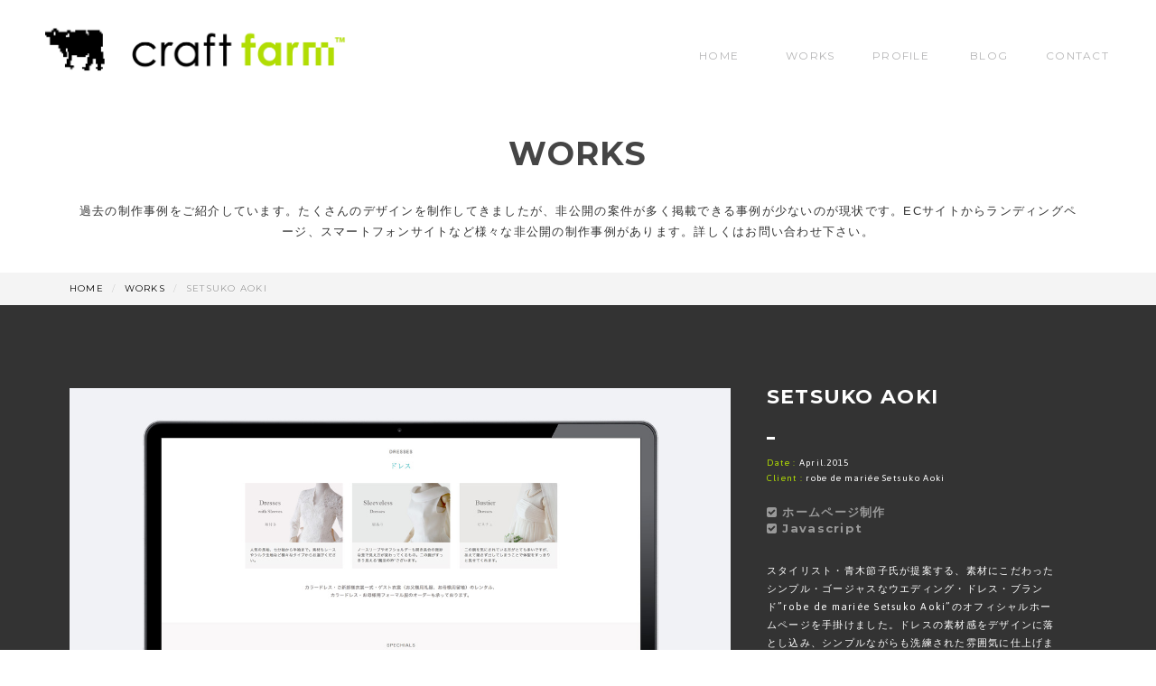

--- FILE ---
content_type: text/html; charset=UTF-8
request_url: http://craft-farm.net/works/archive31/
body_size: 45091
content:




<!-- ヘッダー-->
<!DOCTYPE html>

<html lang="ja"><head>
<title>SETSUKO AOKI | 下北沢のデザイン事務所 | Craft Farm</title>

<!-- All in One SEO Pack 2.3.11.1 by Michael Torbert of Semper Fi Web Design[-1,-1] -->
<meta name="description"  content="東京（世田谷区）を中心にグラフィックデザイン、ホームページ制作、をおこなう個人事業/SOHOのデザイン事務所、CRAFT FARMの制作実績をご紹介します。ウェディングブランドのホームページを手掛けました。" />

<meta name="keywords"  content="デザイン,下北沢,デザイン事務所,ホームページ制作,craft farm,制作実績" />

<link rel="canonical" href="http://craft-farm.net/works/archive31/" />
<meta property="og:title" content="SETSUKO AOKI" />
<meta property="og:type" content="article" />
<meta property="og:url" content="http://craft-farm.net/works/archive31/" />
<meta property="og:site_name" content="CRAFT FARM | デザイン事務所" />
<meta property="fb:admins" content="1482610892" />
<meta property="fb:app_id" content="1183828255026318" />
<meta property="og:description" content="東京（世田谷区）を中心にグラフィックデザイン、ホームページ制作、をおこなう個人事業/SOHOのデザイン事務所、CRAFT FARMの制作実績をご紹介します。ウェディングブランドのホームページを手掛けました。" />
<meta property="article:publisher" content="https://www.facebook.com/craftfarm" />
<meta property="article:author" content="https://www.facebook.com/craftfarm" />
<meta property="article:published_time" content="2017-08-16T19:59:02Z" />
<meta property="article:modified_time" content="2017-08-16T20:40:20Z" />
<meta name="twitter:card" content="summary" />
<meta name="twitter:site" content="@CraftFarm" />
<meta name="twitter:creator" content="@CraftFarm" />
<meta name="twitter:domain" content="twitter.com/CraftFarm" />
<meta name="twitter:title" content="SETSUKO AOKI" />
<meta name="twitter:description" content="東京（世田谷区）を中心にグラフィックデザイン、ホームページ制作、をおこなう個人事業/SOHOのデザイン事務所、CRAFT FARMの制作実績をご紹介します。ウェディングブランドのホームページを手掛けました。" />
			<script>
			(function(i,s,o,g,r,a,m){i['GoogleAnalyticsObject']=r;i[r]=i[r]||function(){
			(i[r].q=i[r].q||[]).push(arguments)},i[r].l=1*new Date();a=s.createElement(o),
			m=s.getElementsByTagName(o)[0];a.async=1;a.src=g;m.parentNode.insertBefore(a,m)
			})(window,document,'script','//www.google-analytics.com/analytics.js','ga');

			ga('create', 'UA-27748573-1', 'auto');
			
			ga('send', 'pageview');
			</script>
<!-- /all in one seo pack -->
<link rel="alternate" type="application/rss+xml" title="下北沢のデザイン事務所 | Craft Farm &raquo; SETSUKO AOKI のコメントのフィード" href="http://craft-farm.net/works/archive31/feed/" />
<link rel='stylesheet' id='contact-form-7-css'  href='http://craft-farm.net/wp-content/plugins/contact-form-7/includes/css/styles.css?ver=4.1.1' type='text/css' media='all' />
<script type='text/javascript' src='//ajax.googleapis.com/ajax/libs/jquery/1.10.2/jquery.min.js?ver=1.10.2'></script>
<script type='text/javascript' src='//cdnjs.cloudflare.com/ajax/libs/jquery-migrate/1.2.1/jquery-migrate.min.js?ver=1.2.1'></script>
<script type='text/javascript' src='http://craft-farm.net/wp-content/themes/craftfarm/js/bootstrap.min.js?ver=4.1.41'></script>
<script type='text/javascript' src='http://craft-farm.net/wp-content/themes/craftfarm/js/bootstrap-modalmanager.min.js?ver=4.1.41'></script>
<script type='text/javascript' src='http://craft-farm.net/wp-content/themes/craftfarm/js/bootstrap-modal.min.js?ver=4.1.41'></script>
<script type='text/javascript' src='http://craft-farm.net/wp-content/themes/craftfarm/js/jquery.easing.js?ver=4.1.41'></script>
<script type='text/javascript' src='http://craft-farm.net/wp-content/themes/craftfarm/js/common.js?ver=4.1.41'></script>
<script type='text/javascript' src='http://craft-farm.net/wp-content/themes/craftfarm/js/filter.js?ver=4.1.41'></script>
<script type='text/javascript' src='http://craft-farm.net/wp-content/themes/craftfarm/js/jquery.mixitup.js?ver=4.1.41'></script>
<script type='text/javascript' src='http://craft-farm.net/wp-content/themes/craftfarm/js/mouse_over.js?ver=4.1.41'></script>
<script type='text/javascript' src='http://craft-farm.net/wp-content/themes/craftfarm/js/scripts.js?ver=4.1.41'></script>
<script type='text/javascript' src='http://craft-farm.net/wp-content/themes/craftfarm/slick/slick.js?ver=4.1.41'></script>
<script type='text/javascript' src='http://craft-farm.net/wp-content/themes/craftfarm/js/jquery.slicknav.js?ver=4.1.41'></script>
<link rel="EditURI" type="application/rsd+xml" title="RSD" href="http://craft-farm.net/xmlrpc.php?rsd" />
<link rel="wlwmanifest" type="application/wlwmanifest+xml" href="http://craft-farm.net/wp-includes/wlwmanifest.xml" /> 
<meta name="generator" content="WordPress 4.1.41" />
<link rel='shortlink' href='http://craft-farm.net/?p=594' />
<meta charset="utf-8">
<meta http-equiv="X-UA-Compatible" content="IE=edge">
<meta name="viewport" content="width=device-width, initial-scale=1, minimum-scale=1">


<!--[if lt IE 9]>
<script src="http://html5shiv.googlecode.com/svn/trunk/html5.js"></script>
<script src="http://css3-mediaqueries-js.googlecode.com/svn/trunk/css3-mediaqueries.js"></script>
<![endif]-->


	<link rel="stylesheet" type="text/css" media="all" href="http://craft-farm.net/wp-content/themes/craftfarm/style.css" />
		
<!-- Favicon -->    
		<link rel="shortcut icon" href="http://craft-farm.net/wp-content/themes/craftfarm/images/favicon.ico" />



<!-- Google Webフォント --> 
		<link href='http://fonts.googleapis.com/css?family=Montserrat:400,700' rel='stylesheet' type='text/css'>
		<link href='http://fonts.googleapis.com/css?family=Asap:400,700' rel='stylesheet' type='text/css'>
        <link href='http://fonts.googleapis.com/css?family=Open+Sans+Condensed:300' rel='stylesheet' type='text/css'> 

		
<!-- ふんわりフェード表示 -->	
	<script type="text/javascript">

window.onload = function() {
  scroll_effect();

  $(window).scroll(function(){
   scroll_effect();
  });

  function scroll_effect(){
   $('.effect-fade').each(function(){
    var elemPos = $(this).offset().top;
    var scroll = $(window).scrollTop();
    var windowHeight = $(window).height();
    if (scroll > elemPos - windowHeight){
     $(this).addClass('effect-scroll');
    }
   });
  }
};
	</script>
	
<!-- javascriptのための必要な記述 -->
	
	
</head>


<!-- ボディ-->
<body class="www-home">
<div id="body-container">

    <noscript>
        <p>JavaScript を有効にしてご利用下さい.</p>
    </noscript>

<!--   <div id="header-top"></div>　-->



<!-- ナビゲーション -->   
	<div id="site-header-wrapper" class="nav_ani">
		<header id="site-header">
			<nav id="topnav" class="navbar navbar-inverse" role="navigation">
				<div class="navbar-inner">
					<div class="container">
                    
						<a class="company_logo" href="http://craft-farm.net/"><img src="http://craft-farm.net/wp-content/themes/craftfarm/images/img_craft_farm_logo.gif" width="100%" alt="下北沢のデザイン事務所 CRAFT FARM"/></a>

                            <ul id="nav5" class="pull-right r_20px ">
                            
<li >
<a href="http://craft-farm.net">HOME</a></li>

                            
<li id="works" ><a href="http://craft-farm.net/works/">WORKS</a></li>
                            
<li id="profile" ><a href="http://craft-farm.net/profile/">PROFILE</a></li>
                            
<li id="blog" ><a href="http://craft-farm.net/blog/">BLOG</a></li>

 <li id="contact" ><a href="http://craft-farm.net/contact/">CONTACT</a></li>
                        	</ul>
					</div>
				</div>
			</nav>
		</header>    
    </div>




</head>

<!-- コンテンツ-->
<div id="contents_wrapper" class="child">
    


<div id="imp-carousel" class="carousel slide">
　　<div class="carousel-inner"> 
	
	<!-- スライド -->                                                            
        <div class="item active loaded masthead masthead-lg" id="visual_sub" style="background-color: #fff;">
            <div class="container">
                <div class="caption">
                    <h1>
                        <span>WORKS</span>
                    </h1>
                    <p class="lead"><span>過去の制作事例をご紹介しています。たくさんのデザインを制作してきましたが、非公開の案件が多く掲載できる事例が少ないのが現状です。ECサイトからランディングページ、スマートフォンサイトなど様々な非公開の制作事例があります。詳しくはお問い合わせ下さい。
                    </span></p>
                    
                </div>
            </div>
        </div> <!-- スライド終わり -->                                                         
        
    </div><!-- Carousel_inner -->
        

   
    
<!-- パンくず -->
    <div class="bread_gray">	
        <div class="container">
            <ul class="breadcrumb">
                <li><a href="http://craft-farm.net/">HOME</a></li>
                            <li><a href="http://craft-farm.net/works/">WORKS</a></li>
                            <li class="active">SETSUKO AOKI</li>  
            </ul>
        </div><!-- /.container -->
    </div> <!-- /.bread_gray -->
        
</div>
<!-- end main-visual -->




<!-- コンテンツ読み込みここから -->	

			
        			<div class="archive_loop">


  <!-- スライド機能　紹介コンテンツ -->    
    <div class="works_main_image">
        <div id="site-content" class="container">
            <section id="works_detail">
		<div class="row">              
                <div dir="rtl" class="slider single-item-rtl works_left span7">		

			<div class=""><img src="http://craft-farm.net/wp-content/uploads/2017/08/img_works_main31_01.jpg" alt="setsuko aoki デザイン"/></div>
<div class=""><img src="http://craft-farm.net/wp-content/uploads/2017/08/img_works_main31_02.jpg" alt="setsuko aoki デザイン"/></div>
<div class=""><img src="http://craft-farm.net/wp-content/uploads/2017/08/img_works_main31_03.jpg" alt="setsuko aoki デザイン"/></div>
<div class=""><img src="http://craft-farm.net/wp-content/uploads/2017/08/img_works_main31_04.jpg" alt="setsuko aoki デザイン"/></div>
<div class=""><img src="http://craft-farm.net/wp-content/uploads/2017/08/img_works_main31_05.jpg" alt="setsuko aoki デザイン"/></div>
</p></div>
<div class="works_right span4">
<h2 class="project_title">SETSUKO AOKI</h2>
<div class="left_slide2"></div>
<p class="works_detail"><span class="color">Date :</span> April.2015</p>
<p class="works_detail"><span class="color">Client :</span> robe de mariée Setsuko Aoki</p>
<div class="works_check">
<p class="check_detail"><i class="icon-check-sign"></i> ホームページ制作</p>
<p class="check_detail"><i class="icon-check-sign"></i> Javascript</p>
</p></div>
<p class="works_text">スタイリスト・青木節子氏が提案する、素材にこだわったシンプル・ゴージャスなウエディング・ドレス・ブランド&#8221;robe de mariée Setsuko Aoki&#8221;のオフィシャルホームページを手掛けました。ドレスの素材感をデザインに落とし込み、シンプルながらも洗練された雰囲気に仕上げました。</p>
<p><a class="btn-mini" href="http://www.rdm-setsuko-aoki.com" target="_blank">LINK&nbsp;<i class="icon-chevron-right"></i></a></p>
	
                        </div>

		　　　　　　　　　<!-- /コンテンツ読み込みここまで -->
                
                </div> <!-- /row --> 

            </section>   
        </div>  <!-- /site_content -->  
    </div>
<!-- /スライドコンテンツ終わり -->



<!-- ・・・・・  作品一覧はここから ・・・・・  --> 

<div id="contents">
    
    <div class="content_gray">
        <div id="site-content" class="container">
            <h2 class="center-text">PORTFOLIO</h2>
            <h2 class="center-jptext">制作実績をカテゴリごとに一覧にしました。</h2>
   
                <!-- フィルター --> 
                <div class="controls_filter">
                  <button class="filter" data-filter="all">ALL</button>
                  <button class="filter" data-filter=".category-1">WEB</button>
                  <button class="filter" data-filter=".category-2">FASHION</button>
                  <button class="filter" data-filter=".category-3">DTP</button>
                  <button class="filter" data-filter=".category-4">LOGO</button>
                </div>	<!-- 作品リストの先頭--> 


                <div id="Container_filter" class="container_x">
                
			<!-- 作品-->
                  <div class="mix category-2" data->
                   <div class="view view-first">
                     <img src="http://craft-farm.net/wp-content/themes/craftfarm/images/img_works_34.jpg" alt="ノベルティグッズ制作"/>
                    　　<div class="mask">
                        　<h4>DISCUNION</h4>
                        　　<p>ディスクユニオン様のノベルティタオルをデザインしました。</p>
                        <a href="http://craft-farm.net/works/archive34/" class="info">デザインを見る<i class="icon-chevron-right"></i></a>
                    </div>
                　</div>  
                </div>
                

     		<!-- 作品-->
				<div class="mix category-1">
                   <div class="view view-first">
                     <img src="http://craft-farm.net/wp-content/themes/craftfarm/images/img_works_33.jpg" alt="レスポンシブデザイン+パララックスのホームページ制作を手掛けました"/>
                    　　<div class="mask">
                        　<h4>赤崎デザインビューロ</h4>
                        　　<p>レスポンシブデザイン+パララックスのホームページを制作しました。</p>
                      		  <a href="http://craft-farm.net/works/archive33/" class="info">デザインを見る<i class="icon-chevron-right"></i></a>
						</div>
                　</div>  
                </div>  

    		
     		<!-- 作品-->
				<div class="mix category-1">
                   <div class="view view-first">
                     <img src="http://craft-farm.net/wp-content/themes/craftfarm/images/img_works_32.jpg" alt="Wordpress+Javascriptのホームページを手掛けました。"/>
                    　　<div class="mask">
                        　<h4>JINEKON</h4>
                        　　<p>Wordpress+Javascriptのホームページを手掛けました。</p>
                      		  <a href="http://craft-farm.net/works/archive32/" class="info">デザインを見る<i class="icon-chevron-right"></i></a>
						</div>
                　</div>  
                </div>  
                
     		<!-- 作品-->
				<div class="mix category-1">
                   <div class="view view-first">
                     <img src="http://craft-farm.net/wp-content/themes/craftfarm/images/img_works_31.jpg" alt="ドレスブランドのホームページを制作しました。"/>
                    　　<div class="mask">
                        　<h4>SETSUKO AOKI</h4>
                        　　<p>ウエディングドレスブランドのホームページを制作しました。</p>
                      		  <a href="http://craft-farm.net/works/archive31/" class="info">デザインを見る<i class="icon-chevron-right"></i></a>
						</div>
                　</div>  
                </div>  
                                  
                                                                    

     		<!-- 作品-->
				<div class="mix category-1">
                   <div class="view view-first">
                     <img src="http://craft-farm.net/wp-content/themes/craftfarm/images/img_works_30.jpg" alt="Bccのオフィシャルサイトのホームページ制作を手掛けました"/>
                    　　<div class="mask">
                        　<h4>株式会社Bcc</h4>
                        　　<p>レスポンシブデザインの株式会社Bccのホームページを制作しました。</p>
                      		  <a href="http://craft-farm.net/works/archive30/" class="info">デザインを見る<i class="icon-chevron-right"></i></a>
						</div>
                　</div>  
                </div>  
                
               
                           

		<!-- 作品-->               
                             			
                  <div class="mix category-1" data->
                   <div class="view view-first">
                     <img src="http://craft-farm.net/wp-content/themes/craftfarm/images/img_works_29.jpg" alt="NADAのオフィシャルサイトのホームページ制作を手掛けました"/>
                    　　<div class="mask">
                        　<h4>NADA</h4>
                        　　<p>WORDPRESSを使ったCMSを構築したNADAのホームページ</p>                        
                        		<a href="http://craft-farm.net/works/archive27/" class="info">デザインを見る<i class="icon-chevron-right"></i></a>
						</div>
                　</div>  
                </div>		






			<!-- 作品-->
                  <div class="mix category-3" data->
                   <div class="view view-first">
                     <img src="http://craft-farm.net/wp-content/themes/craftfarm/images/img_works_07.jpg" alt="Beats in space 15周年のフライヤーデザインを手掛けました。"/>
                    　　<div class="mask">
                        　<h4>BEATS IN SPACE</h4>
                        　　<p>Bisの15周年ツアーのフライヤーのイラストとデザインを手掛けました。</p>                        
                        		<a href="http://craft-farm.net/works/archive28/" class="info">デザインを見る<i class="icon-chevron-right"></i></a>
						</div>
                　</div>  
                </div>
                
                
			<!-- 作品-->
                  <div class="mix category-4" data->
                   <div class="view view-first">
                     <img src="http://craft-farm.net/wp-content/themes/craftfarm/images/img_works_12.jpg" alt="アートスペースAMロゴデザイン"/>
                    　　<div class="mask">
                        　<h4>AM</h4>
                        　　<p>表参道にオープンしたアートスペース"AM"のロゴデザイン。</p>                        
                        		<a href="http://craft-farm.net/works/archive29/" class="info">デザインを見る<i class="icon-chevron-right"></i></a>
						</div>
                　</div>  
                </div>


    		<!-- 作品-->
                  <div class="mix category-1" data->
                   <div class="view view-first">
                     <img src="http://craft-farm.net/wp-content/themes/craftfarm/images/img_works_01.jpg" alt="Impossible Projectのオンラインストアのホームページ制作を手掛けました"/>
                    　　<div class="mask">
                        　<h4>IMPOSSIBLE PROJECT</h4>
                        　　<p>レスポンシブデザインのオンラインストアを手掛けました。</p>
                        <a href="http://craft-farm.net/works/archive26/" class="info">デザインを見る<i class="icon-chevron-right"></i></a>
                    </div>
                　</div>  
                </div>
                
                
    		<!-- 作品-->
                  <div class="mix category-2" data->
                   <div class="view view-first">
                     <img src="http://craft-farm.net/wp-content/themes/craftfarm/images/img_works_09.jpg" alt="Lily Browのフルーツ柄セットアップのテキスタイルデザイン"/>
                    　　<div class="mask">
                        　<h4>CHIC by Lily Brown</h4>
                        　　<p>オリジナルのフルーツ柄のテキスタイルをデザイン。</p>                        
                        	<a href="http://craft-farm.net/works/archive20/" class="info">デザインを見る<i class="icon-chevron-right"></i></a>
                        </div>
                　</div>  
                </div>

			<!-- 作品-->
				<div class="mix category-4" >
                   <div class="view view-first">
                     <a href="#"><img src="http://craft-farm.net/wp-content/themes/craftfarm/images/img_works_14.jpg" alt="株式会社Bccのロゴデザイン"/></a>
                    　　<div class="mask">
                        　<h4>Bcc co.,ltd.</h4>
                        　　<p>株式会社Bccのコーポレートアイデンティティ開発</p>                        
                        <a href="http://craft-farm.net/works/archive15/" class="info">デザインを見る<i class="icon-chevron-right"></i></a>
                        </div>
                　</div>  
                </div>
                
                
                
                
			<!-- 作品-->
				<div class="mix category-1" data->
                   <div class="view view-first">
                     <img src="http://craft-farm.net/wp-content/themes/craftfarm/images/img_works_02.jpg" alt="VAVAのオンラインストアのホームページ制作"/>
                    　　<div class="mask">
                        　<h4>VAVA</h4>
                        　　<p>オンラインストアの制作、全てのコーポレートデザインを手掛けました。</p>
                        <a href="http://craft-farm.net/works/archive13/" class="info">デザインを見る<i class="icon-chevron-right"></i></a>
                    </div>
                　</div>  
                </div>


            <!-- 作品-->
                    <div class="mix category-2" data->
                       <div class="view view-first">
                         <img src="http://craft-farm.net/wp-content/themes/craftfarm/images/img_works_25.jpg" alt="WEGOの2012 S/S Tシャツのアパレルデザイン"/>
                        　　<div class="mask">
                            　<h4>LOCALS ONLY</h4>
                            　　<p>手書きの雪男のイラストからTシャツのグラフィックにしました</p>
                                  <a href="http://craft-farm.net/works/archive09/" class="info">デザインを見る<i class="icon-chevron-right"></i></a>
                            </div>
                    　</div>  
                    </div>   



			<!-- 作品-->
                  <div class="mix category-1" data->
                   <div class="view view-first">
                     <img src="http://craft-farm.net/wp-content/themes/craftfarm/images/img_works_03.jpg" alt="大竹まことゴールデンラジオのオフィシャルサイトのホームページ制作を手掛けました"/>
                    　　<div class="mask">
                        　<h4>GOLDEN RADIO</h4>
                        　　<p>文化放送"大竹まことのゴールデンラジオ"のHPを手掛けました。</p> <a href="http://craft-farm.net/works/archive25/" class="info">デザインを見る<i class="icon-chevron-right"></i></a>
                    </div>
                　</div>  
                </div>
                


		<!-- 作品-->
				<div class="mix category-2" data->
                   <div class="view view-first">
                     <img src="http://craft-farm.net/wp-content/themes/craftfarm/images/img_works_27.jpg" alt="Salute Tシャツ グラフィック"/>
                    　　<div class="mask">
                        　<h4>SALUTE</h4>
                        　　<p>マスメディアをテーマにしたTシャツのグラフィックを制作</p>
                      		  <a href="http://craft-farm.net/works/archive14/" class="info">デザインを見る<i class="icon-chevron-right"></i></a>
						</div>
                　</div>  
                </div>   



		<!-- 作品-->
				<div class="mix category-3" data->
                   <div class="view view-first">
                     <img src="http://craft-farm.net/wp-content/themes/craftfarm/images/img_works_18.jpg" alt="KYLE HALLのフライヤーデザイン"/>
                    　　<div class="mask">
                        　<h4>KYLE HALL</h4>
                        　　<p>KYLE HALLのフライヤーデザイン。</p>
                      		  <a href="http://craft-farm.net/works/archive24/" class="info">デザインを見る<i class="icon-chevron-right"></i></a>
						</div>
                　</div>  
                </div>   


			<!-- 作品-->
                  <div class="mix category-1" data->
                   <div class="view view-first">
                     <img src="http://craft-farm.net/wp-content/themes/craftfarm/images/img_works_04.jpg" alt="ココロのオンガクのオフィシャルサイトのホームページ制作"/>
                    　　<div class="mask">
                        　<h4>KOKORONO ONGAKU</h4>
                        　　<p>ラジオ番組"ココロのオンガク"のオフシャルサイトを手掛けました。</p>
                        <a href="http://craft-farm.net/works/archive18/" class="info">デザインを見る<i class="icon-chevron-right"></i></a>
                    </div>
                　</div>  
                </div>
                

             

			<!-- 作品-->
                  <div class="mix category-3" data->
                   <div class="view view-first">
                     <img src="http://craft-farm.net/wp-content/themes/craftfarm/images/img_works_08.jpg" alt="Bcc Holidayのフライヤーデザイン"/>
                    　　<div class="mask">
                        　<h4>Bcc Holiday</h4>
                        　　<p>AIRにて行われたBcc Holidayのフライヤーを手掛けました。</p>                        
                             <a href="http://craft-farm.net/works/archive16/" class="info">デザインを見る<i class="icon-chevron-right"></i></a>
                        </div>
                　</div>  
                </div>


    		<!-- 作品-->
                  <div class="mix category-1" data->
                   <div class="view view-first">
                     <img src="http://craft-farm.net/wp-content/themes/craftfarm/images/img_works_06.jpg" alt="Connectersのオンラインサイトのホームページ制作"/>
                    　　<div class="mask">
                        　<h4>CONNECTERS</h4>
                        　　<p>アパレルブランドのオフィシャルのオンラインストア</p>                        
                        	<a href="http://craft-farm.net/works/archive05/" class="info">デザインを見る<i class="icon-chevron-right"></i></a>
                        </div>
                　</div>  
                </div>



 			<!-- 作品-->
                  <div class="mix category-3" data->
                   <div class="view view-first">
                     <img src="http://craft-farm.net/wp-content/themes/craftfarm/images/img_works_15.jpg" alt="ATOM TMフライヤーデザイン"/>
                    　　<div class="mask">
                        　<h4>ATOM&trade; FLYER</h4>
                        　　<p>ATOM&trade;のジャパンツアーのフライヤーデザイン</p>                        
                        	<a href="http://craft-farm.net/works/archive08/" class="info">デザインを見る<i class="icon-chevron-right"></i></a>
						</div>
                　</div>  
                </div>


			<!-- 作品-->
				<div class="mix category-2" data->
                   <div class="view view-first">
                     <img src="http://craft-farm.net/wp-content/themes/craftfarm/images/img_works_10.jpg" alt="Chic by Lily Brown テキスタイルデザイン"/>
                    　　<div class="mask">
                        　<h4>Chic by Lily Brown</h4>
                        　　<p>幾何学模様のセットアップのオリジナルテキスタイル柄</p>                        
                        	<a href="http://craft-farm.net/works/archive21/" class="info">デザインを見る<i class="icon-chevron-right"></i></a>
                        </div>
                　</div>  
                </div>
                


 			<!-- 作品-->
                  <div class="mix category-4" data->
                   <div class="view view-first">
                     <img src="http://craft-farm.net/wp-content/themes/craftfarm/images/img_works_11.jpg" alt="Chicロゴデザイン"/>
                    　　<div class="mask">
                        　<h4>Chic by Lily Brown</h4>
                        　　<p>コラボレーションブランド"CHIC"のメインプロデュース</p>                        
                        	<a href="http://craft-farm.net/works/archive19/" class="info">デザインを見る<i class="icon-chevron-right"></i></a>
                        </div>
                　</div>  
                </div>



			<!-- 作品-->
				<div class="mix category-3" data->
                   <div class="view view-first">
                     <img src="http://craft-farm.net/wp-content/themes/craftfarm/images/img_works_16.jpg" alt="Blind Carbon Copy 2.0ロゴデザイン"/>
                    　　<div class="mask">
                        　<h4>Blind Carbon Copy 2.0</h4>
                        　　<p>フライヤーのデザイン</p>
                        	<a href="http://craft-farm.net/works/archive03/" class="info">デザインを見る<i class="icon-chevron-right"></i></a>
						</div>
                　</div>  
                </div>
       


 		<!-- 作品-->
				<div class="mix category-2" data->
                   <div class="view view-first">
                     <img src="http://craft-farm.net/wp-content/themes/craftfarm/images/img_works_22.jpg" alt="WEGOの2012 S/S Tシャツのアパレルデザイン"/>                    　　<div class="mask">                        　<h4>BOWIE</h4>
                        　　<p>DAVID BOWIEをイメージ、WEGOのグラフィックにしました。</p>
                      		  <a href="http://craft-farm.net/works/archive11/" class="info">デザインを見る<i class="icon-chevron-right"></i></a>
</div>
                　</div>  
                </div>   


		<!-- 作品-->
				<div class="mix category-3" data->
                   <div class="view view-first">
                     <img src="http://craft-farm.net/wp-content/themes/craftfarm/images/img_works_19.jpg" alt="MARK Eのフライヤーデザイン"/>
                    　　<div class="mask">
                        　<h4>MARK E JAPAN TOUR</h4>
                        　　<p>MARK Eの来日ツアーのフライヤーを制作しました。</p>
                      		  <a href="http://craft-farm.net/works/archive17/" class="info">デザインを見る<i class="icon-chevron-right"></i></a>
						</div>
                　</div>  
                </div>   


		<!-- 作品-->
				<div class="mix category-2" data->
                   <div class="view view-first">
                     <img src="http://craft-farm.net/wp-content/themes/craftfarm/images/img_works_21.jpg" alt="Chicパネルスカートのテキスタイルデザイン"/>
                    　　<div class="mask">
                        　<h4>CHIC BY LILY BROWN</h4>
                        　　<p>クジャクをイメージした柄を制作し、刺繍のパネルスカートにしました。</p>
                      		  <a href="http://craft-farm.net/works/archive22/" class="info">デザインを見る<i class="icon-chevron-right"></i></a>
						</div>
                　</div>  
                </div>   




		<!-- 作品-->
				<div class="mix category-2" data->
                   <div class="view view-first">
                     <img src="http://craft-farm.net/wp-content/themes/craftfarm/images/img_works_20.jpg" alt="Chicロゴのバッグのロゴデザイン"/>
                    　　<div class="mask">
                        　<h4>CHIC BY LILY BROWN</h4>
                        　　<p>JAWSをイメージした柄を制作し、CHICのロゴにしました。</p>
                      		  <a href="http://craft-farm.net/works/archive23/" class="info">デザインを見る<i class="icon-chevron-right"></i></a>
						</div>
                　</div>  
                </div>   



    		<!-- 作品-->
                  <div class="mix category-1" data->
                   <div class="view view-first">
                     <img src="http://craft-farm.net/wp-content/themes/craftfarm/images/img_works_05.jpg" alt="スタイリストHideo Tamuraのホームページを制作しました"/>
                    　　<div class="mask">
                        　<h4>HIDEO TAMURA</h4>
                        　　<p>ファッションスタイリストのホームページ</p>                        
                        	<a href="http://craft-farm.net/works/archive04/" class="info">デザインを見る<i class="icon-chevron-right"></i></a>
                        </div>
                　</div>  
                </div>



                
    		<!-- 作品-->
                  <div class="mix category-1" data->
                   <div class="view view-first">
                     <img src="http://craft-farm.net/wp-content/themes/craftfarm/images/img_works_13.jpg" alt="Timothy Reallyのアイデンティティデザイン"/>
                    　　<div class="mask">
                        　<h4>TIMOTHY REALLY</h4>
                        　　<p>ホームページのオフィシャルホームページをプロデュース</p>                        
                        	<a href="http://craft-farm.net/works/archive01/" class="info">デザインを見る<i class="icon-chevron-right"></i></a>
                        </div>
                　</div>  
                </div>
                               


                               
		<!-- 作品-->
				<div class="mix category-2" data->
                   <div class="view view-first">
                     <img src="http://craft-farm.net/wp-content/themes/craftfarm/images/img_works_24.jpg" alt="WEGOの2012 S/S Tシャツのアパレルデザイン"/>
                    　　<div class="mask">
                        　<h4>NO VALLEYS</h4>
                        　　<p>オリジナルのペイズリー柄をロゴにアレンジしました。</p>
                      		  <a href="http://craft-farm.net/works/archive10/" class="info">デザインを見る<i class="icon-chevron-right"></i></a>
						</div>
                　</div>  
                </div>   



                
 		<!-- 作品-->
				<div class="mix category-2" data->
                   <div class="view view-first">
                     <img src="http://craft-farm.net/wp-content/themes/craftfarm/images/img_works_23.jpg" alt="WEGOの2012 S/S Tシャツのアパレルデザイン"/>
                    　　<div class="mask">
                        　<h4>VIDEO VIEW</h4>
                        　　<p>過去の制作アーカイヴをWEGOのTシャツグラフィックに提供しました。</p>
                      		  <a href="http://craft-farm.net/works/archive12/" class="info">デザインを見る<i class="icon-chevron-right"></i></a>
						</div>
                　</div>  
                </div>   
               
                
                
   
		<!-- 作品-->
				<div class="mix category-3" data->
                   <div class="view view-first">
                     <img src="http://craft-farm.net/wp-content/themes/craftfarm/images/img_works_17.jpg" alt="Blind Carbon Copy 1.0のフライヤーデザイン"/>
                    　　<div class="mask">
                        　<h4>Blind Carbon Copy 1.0</h4>
                        　　<p>イベントのフライヤー制作を手掛けました。</p>
                      		  <a href="http://craft-farm.net/works/archive02/" class="info">デザインを見る<i class="icon-chevron-right"></i></a>
						</div>
                　</div>  
                </div>  
                 
  

		<!-- 作品-->
				<div class="mix category-1" data->
                   <div class="view view-first">
                     <img src="http://craft-farm.net/wp-content/themes/craftfarm/images/img_works_28.jpg" alt="Monkey Bite のホームページ制作"/>
                    　　<div class="mask">
                        　<h4>Monkey Bite</h4>
                        　　<p>レディースブランド、Monkey Biteのオフィシャルホームページを制作。</p>
                      		  <a href="http://craft-farm.net/works/archive07/" class="info">デザインを見る<i class="icon-chevron-right"></i></a>
						</div>
                　</div>  
                </div>   


 
		<!-- 作品-->
				<div class="mix category-4" data->
                   <div class="view view-first">
                     <img src="http://craft-farm.net/wp-content/themes/craftfarm/images/img_works_26.jpg" alt="司法書士正村事務所のロゴ制作をしました"/>
                    　　<div class="mask">
                        　<h4>SHOMURA</h4>
                        　　<p>司法書士正村事務所のロゴを制作しました。</p>
                      		  <a href="http://craft-farm.net/works/archive06/" class="info">デザインを見る<i class="icon-chevron-right"></i></a>
						</div>
                　</div>  
                </div> 
                
                
                
       		<!-- 作品-->
				<div class="mix category-4" data->
                   <div class="view view-first">
                     <img src="http://craft-farm.net/wp-content/themes/craftfarm/images/img_works_00.jpg" alt="Timothy Reallyのロゴ制作"/>
                    　　<div class="mask">
                        　<h4>TIMOTHY REALLY</h4>
                        　　<p>TIMOTHY REALLYのCI/VIデザイン、CI開発、ロゴマークです。</p>
                      		  <a href="http://craft-farm.net/works/archive00/" class="info">デザインを見る<i class="icon-chevron-right"></i></a>
						</div>
                　</div>  
                </div>
                
                  
		 <!-- 作品のリストはここまで-->     
    
 

                  <div class="gap"></div>
                  <div class="gap"></div>
                </div><!-- フィルター終わり --> 
                
                <p class="center_button"><a href="http://craft-farm.net/profile/">プロフィールはこちら  <i class="icon-caret-right"></i></a></p>       




        </div>  <!-- /site_content -->  
    </div> <!-- /content_gray -->
    </div> <!-- 作品一覧はここまで -->
    
    
  
    
    
    
    
<!-- BACKGROWND-IMAGE --> 
    <div class="background_image_7">
        <div id="site-content" class="container">
            <section id="artist_image" class="container">

            <h3 class="center-h3_long">“A DESIGN ISN’T FINISHED UNTIL SOMEBODY IS USING IT.”</h3>
            <h3 class="center-h3jp"><em>デザインは、それを誰かが使って初めて完成する。</em>―<em class="italic_name">ブレンダ・ローレル</em></h3>

            </section>   
        </div>  <!-- /site_content -->  
    </div> <!-- /BACKGROUND-IMAGE -->
    
    
    
    
    
<!-- フッター-->
<!-- バックトゥトップ --> 
 <div id="back-to">
   <div class="row" style="text-align: center">
 	<div class="backtobtn"><a class="btn_back footer-social" href="#body-container" onClick="return false;" title="ページトップへ戻る"><i class=" icon-arrow-up"></i></a></div>
   </div>   
 </div>
 


<!-- フッター -->    

  	<div id="footer-top"></div> 
        <footer id="site-footer">
        
            <div class="clearfix">   
                <div class="container">     
                    <div class="footer-header effect-fade">
                        
                        
                        <h2 class="center-text-wht">CONTACT ME !</h2>
                          <h2 class="center-jptext-wht">クラフトファームへお問い合せ</h2>
                            
                        
        
                       <div class="contact_info">
                       		<ul class="footer_list2">
                                <li><a><i class="icon-map-marker"></i>&nbsp;&nbsp;Shimokitazawa,Tokyo</a></li>
                                <li><a href="mailto:info@craft-farm.net"><i class="icon-envelope"></i>&nbsp;&nbsp;info(at)craft-farm.net</a></li>
                              <!--    <li><a><i class="icon-phone"></i>&nbsp;&nbsp;+81</a></li>--> 
                            </ul>    
                       </div><!-- contact_info --> 
                       

						<ul class="footer_list3">
                                <li><a class="btn_r footer-social" href="https://www.facebook.com/craftfarm" title="Craft farm on Facebook" target="_blank"><p class="icon-facebook"></p></a></li>
                                <li><a class="btn_r footer-social" href="https://twitter.com/CraftFarm" title="Craft farm on Twitter" target="_blank"><p class="icon-twitter"></p></a></li>
                                <li><a class="btn_r footer-social" href="http://instagram.com/tosi_mickee" title="Instagram" target="_blank"><p class="icon-instagram"></p></a></li>
                                <li><a class="btn_r footer-social" href="http://vava-life.com/magazine/blog/" title="ブログ" target="_blank"><p class="icon-pencil"></p></a></li>
                                <li><a class="btn_r footer-social" href="https://www.youtube.com/channel/UCzW6Hx-XF5MiRCXl3NB-IvQ" title="Youtubeアカウント" target="_blank"><p class="icon-youtube"></p></a></li>
                         </ul>       



                    </div>  <!-- /footer-header --> 
                </div> <!-- /container -->
            </div>  <!-- /clearfix -->  


            <div class="footer-bottom">
                <div class="container">
                    <div class="clearfix">  
                    
                        <div class="footer-third">
                        <ul class="footer_list effect-fade">
<li><a class="" href="http://craft-farm.net/" title="CRAFT FARMトップページ">ホーム</a></li>
<li><a class="" href="http://craft-farm.net/works/" title="デザイン制作実績へ">デザイン実績</a></li>
<li><a class="" href="http://craft-farm.net/profile/" title="私のプロフィール">プロフィール</a></li>
<li><a class="" href="http://craft-farm.net/blog/" title="CRAFT FARMブログ">ブログ</a></li>
<li><a class="" href="http://craft-farm.net/contact/" title="CRAFT FARMヘお問い合せ">お問い合せ</a></li>
							</ul>

                               <p class="allright" style="text-align: center">Copyright&nbsp; &#169;&nbsp; 2014-2018&nbsp; CRAFT FARM - All Rights Reserved.</p>
                          
                        </div> <!-- /footer-third-->
                    </div> <!-- /clearfix-->    
                </div><!-- /container --> 
            </div>  

        </footer>      

</div> <!-- contents_wrapper -->   
</div> <!-- body_container -->      
            


<!-- レスポンシブナビゲーション -->       
            <script src="http://craft-farm.net/wp-content/themes/craftfarm/js/jquery.slicknav.js"></script>
            <script>
            $(function(){
                $('#nav5').slicknav();
            });
            </script>
    
 <script type='text/javascript' src='http://craft-farm.net/wp-content/plugins/contact-form-7/includes/js/jquery.form.min.js?ver=3.51.0-2014.06.20'></script>
<script type='text/javascript'>
/* <![CDATA[ */
var _wpcf7 = {"loaderUrl":"http:\/\/craft-farm.net\/wp-content\/plugins\/contact-form-7\/images\/ajax-loader.gif","sending":"\u9001\u4fe1\u4e2d ..."};
/* ]]> */
</script>
<script type='text/javascript' src='http://craft-farm.net/wp-content/plugins/contact-form-7/includes/js/scripts.js?ver=4.1.1'></script>
<script type='text/javascript' src='http://craft-farm.net/wp-includes/js/comment-reply.min.js?ver=4.1.41'></script>
　
 </body>
</html>

--- FILE ---
content_type: text/css
request_url: http://craft-farm.net/wp-content/themes/craftfarm/style.css
body_size: 700
content:
@charset "UTF-8";
/*
Theme Name: craftfarm
Description:テーマの説明
Theme URI: http://www.craft-farm.net
Author: Toshiyuki Akutsu
Author URI: http://www.craft-farm.net
Version: 4.1.1
License: ライセンス
License URI: ライセンスの URL
*/


/* CSS Document */
@import url("css/bootstrap.css");
@import url("css/style-jpn.css");
@import url("css/bootstrap-custom.css");


/* マウスオーバー */
@import url("css/style_common.css");
@import url("css/style1.css");


/* プラグイン */
@import url("css/slicknav.css");
@import url("slick/slick.css");

/* フォント */
@import url("//netdna.bootstrapcdn.com/font-awesome/4.0.3/css/font-awesome.css");

--- FILE ---
content_type: text/css
request_url: http://craft-farm.net/wp-content/themes/craftfarm/css/style-jpn.css
body_size: 193943
content:
/*!
 * Bootstrap v2.3.2
 *
 * Copyright 2012 Twitter, Inc
 * Licensed under the Apache License v2.0
 * http://www.apache.org/licenses/LICENSE-2.0
 *
 * Designed and built with all the love in the world @twitter by @mdo and @fat.
 */.clearfix{*zoom:1}.clearfix:before,.clearfix:after{display:table;content:"";line-height:0}.clearfix:after{clear:both}.hide-text{font:0/0 a;color:transparent;text-shadow:none;background-color:transparent;border:0}.input-block-level{display:block;width:100%;min-height:30px;-webkit-box-sizing:border-box;-moz-box-sizing:border-box;box-sizing:border-box}article,aside,details,figcaption,figure,footer,header,hgroup,nav,section{display:block}audio,canvas,video{display:inline-block;*display:inline;*zoom:1}audio:not([controls]){display:none}html{font-size:100%;-webkit-text-size-adjust:100%;-ms-text-size-adjust:100%}a:focus{outline:thin dotted #333;outline:5px auto -webkit-focus-ring-color;outline-offset:-2px}a:hover,a:active{outline:0}sub,sup{position:relative;font-size:75%;line-height:0;vertical-align:baseline}sup{top:-0.5em}sub{bottom:-0.25em}img{max-width:100%;width:auto\9;height:auto;vertical-align:middle;border:0;-ms-interpolation-mode:bicubic}#map_canvas img,.google-maps img{max-width:none}button,input,select,textarea{margin:0;font-size:100%;vertical-align:middle}button,input{*overflow:visible;line-height:normal}button::-moz-focus-inner,input::-moz-focus-inner{padding:0;border:0}button,html input[type="button"],input[type="reset"],input[type="submit"]{-webkit-appearance:button;cursor:pointer}label,select,button,input[type="button"],input[type="reset"],input[type="submit"],input[type="radio"],input[type="checkbox"]{cursor:pointer}input[type="search"]{-webkit-box-sizing:content-box;-moz-box-sizing:content-box;box-sizing:content-box;-webkit-appearance:textfield}input[type="search"]::-webkit-search-decoration,input[type="search"]::-webkit-search-cancel-button{-webkit-appearance:none}textarea{overflow:auto;vertical-align:top}@media print{*{text-shadow:none !important;color:#000 !important;background:transparent !important;box-shadow:none !important}a,a:visited{text-decoration:underline}a[href]:after{content:" (" attr(href) ")"}abbr[title]:after{content:" (" attr(title) ")"}.ir a:after,a[href^="javascript:"]:after,a[href^="#"]:after{content:""}pre,blockquote{border:1px solid #999;page-break-inside:avoid}thead{display:table-header-group}tr,img{page-break-inside:avoid}img{max-width:100% !important}@page{margin:.5cm}p,h2,h3{orphans:3;widows:3}h2,h3{page-break-after:avoid}}body{margin:0;font-family:'Trade Gothic W01 Roman',sans-serif;font-size:14px;line-height:20px;color:#000;background-color:#fff}a{color:#000;text-decoration:none}a:hover,a:focus{color:#555;text-decoration:underline}.img-rounded{-webkit-border-radius:6px;-moz-border-radius:6px;border-radius:6px;-webkit-border-radius:0;-moz-border-radius:0;border-radius:0}.img-polaroid{padding:4px;background-color:#fff;border:1px solid #ccc;border:1px solid rgba(0,0,0,0.2);-webkit-box-shadow:0 1px 3px rgba(0,0,0,0.1);-moz-box-shadow:0 1px 3px rgba(0,0,0,0.1);box-shadow:0 1px 3px rgba(0,0,0,0.1)}.img-circle{-webkit-border-radius:500px;-moz-border-radius:500px;border-radius:500px;-webkit-border-radius:0;-moz-border-radius:0;border-radius:0}.row{margin-left:-20px;*zoom:1}.row:before,.row:after{display:table;content:"";line-height:0}.row:after{clear:both}[class*="span"]{float:left;min-height:1px;/* margin-left:20px */}.container,.navbar-static-top .container,.navbar-fixed-top .container,.navbar-fixed-bottom .container{width: 80%;}.span12{width:940px}.span11{width:860px}.span10{width:780px}.span9{width:700px}.span8{width:620px}.span7{width:540px}.span6{width:460px}.span5{width:380px}.span4{width: 33.33333%;}.span3{width:220px}.span2{width:140px}.span1{width:60px}.offset12{margin-left:980px}.offset11{margin-left:900px}.offset10{margin-left:820px}.offset9{margin-left:740px}.offset8{margin-left:660px}.offset7{margin-left:580px}.offset6{margin-left:500px}.offset5{margin-left:420px}.offset4{margin-left:340px}.offset3{margin-left:260px}.offset2{margin-left:180px}.offset1{margin-left:100px}.row-fluid{width:100%;*zoom:1}.row-fluid:before,.row-fluid:after{display:table;content:"";line-height:0}.row-fluid:after{clear:both}.row-fluid [class*="span"]{display:block;width:100%;min-height:30px;-webkit-box-sizing:border-box;-moz-box-sizing:border-box;box-sizing:border-box;float:left;margin-left:2.12765957%;*margin-left:2.07446809%}.row-fluid [class*="span"]:first-child{margin-left:0}.row-fluid .controls-row [class*="span"]+[class*="span"]{margin-left:2.12765957%}.row-fluid .span12{width:100%;*width:99.94680851%}.row-fluid .span11{width:91.4893617%;*width:91.43617021%}.row-fluid .span10{width:82.9787234%;*width:82.92553191%}.row-fluid .span9{width:74.46808511%;*width:74.41489362%}.row-fluid .span8{width:65.95744681%;*width:65.90425532%}.row-fluid .span7{width:57.44680851%;*width:57.39361702%}.row-fluid .span6{width:48.93617021%;*width:48.88297872%}.row-fluid .span5{width:40.42553191%;*width:40.37234043%}.row-fluid .span4{width:31.91489362%;*width:31.86170213%}.row-fluid .span3{width:23.40425532%;*width:23.35106383%}.row-fluid .span2{width:14.89361702%;*width:14.84042553%}.row-fluid .span1{width:6.38297872%;*width:6.32978723%}.row-fluid .offset12{margin-left:104.25531915%;*margin-left:104.14893617%}.row-fluid .offset12:first-child{margin-left:102.12765957%;*margin-left:102.0212766%}.row-fluid .offset11{margin-left:95.74468085%;*margin-left:95.63829787%}.row-fluid .offset11:first-child{margin-left:93.61702128%;*margin-left:93.5106383%}.row-fluid .offset10{margin-left:87.23404255%;*margin-left:87.12765957%}.row-fluid .offset10:first-child{margin-left:85.10638298%;*margin-left:85%}.row-fluid .offset9{margin-left:78.72340426%;*margin-left:78.61702128%}.row-fluid .offset9:first-child{margin-left:76.59574468%;*margin-left:76.4893617%}.row-fluid .offset8{margin-left:70.21276596%;*margin-left:70.10638298%}.row-fluid .offset8:first-child{margin-left:68.08510638%;*margin-left:67.9787234%}.row-fluid .offset7{margin-left:61.70212766%;*margin-left:61.59574468%}.row-fluid .offset7:first-child{margin-left:59.57446809%;*margin-left:59.46808511%}.row-fluid .offset6{margin-left:53.19148936%;*margin-left:53.08510638%}.row-fluid .offset6:first-child{margin-left:51.06382979%;*margin-left:50.95744681%}.row-fluid .offset5{margin-left:44.68085106%;*margin-left:44.57446809%}.row-fluid .offset5:first-child{margin-left:42.55319149%;*margin-left:42.44680851%}.row-fluid .offset4{margin-left:36.17021277%;*margin-left:36.06382979%}.row-fluid .offset4:first-child{margin-left:34.04255319%;*margin-left:33.93617021%}.row-fluid .offset3{margin-left:27.65957447%;*margin-left:27.55319149%}.row-fluid .offset3:first-child{margin-left:25.53191489%;*margin-left:25.42553191%}.row-fluid .offset2{margin-left:19.14893617%;*margin-left:19.04255319%}.row-fluid .offset2:first-child{margin-left:17.0212766%;*margin-left:16.91489362%}.row-fluid .offset1{margin-left:10.63829787%;*margin-left:10.53191489%}.row-fluid .offset1:first-child{margin-left:8.5106383%;*margin-left:8.40425532%}[class*="span"].hide,.row-fluid [class*="span"].hide{display:none}[class*="span"].pull-right,.row-fluid [class*="span"].pull-right{float:right}.container{margin-right:auto;margin-left:auto;*zoom:1}.container:before,.container:after{display:table;content:"";line-height:0}.container:after{clear:both}.container-fluid{padding-right:20px;padding-left:20px;*zoom:1}.container-fluid:before,.container-fluid:after{display:table;content:"";line-height:0}.container-fluid:after{clear:both}p{margin:0 0 10px}.lead{margin-bottom:20px;font-size:21px;font-weight:200;line-height:30px}small{font-size:85%}strong{font-weight:bold}em{font-style:italic}cite{font-style:normal}.muted{color:#999}a.muted:hover,a.muted:focus{color:#808080}.text-warning{color:#c63}a.text-warning:hover,a.text-warning:focus{color:#a35229}.text-error{color:#c00}a.text-error:hover,a.text-error:focus{color:#900}.text-info{color:#699}a.text-info:hover,a.text-info:focus{color:#527a7a}.text-success{color:#696}a.text-success:hover,a.text-success:focus{color:#527a52}.text-left{text-align:left}.text-right{text-align:right}.text-center{text-align:center}h1,h2,h3,h4,h5,h6{margin:10px 0;font-family:inherit;font-weight:normal;line-height:20px;color:inherit;text-rendering:optimizelegibility}h1 small,h2 small,h3 small,h4 small,h5 small,h6 small{font-weight:normal;line-height:1;color:#999}h1,h2,h3{line-height:40px}h1{font-size:38.5px}h2{font-size:31.5px}h3{font-size:24.5px}h4{font-size:17.5px}h5{font-size:14px}h6{font-size:11.9px}h1 small{font-size:24.5px}h2 small{font-size:17.5px}h3 small{font-size:14px}h4 small{font-size:14px}.page-header{padding-bottom:9px;margin:20px 0 30px;border-bottom:1px solid #ccc}ul,ol{padding:0;margin:0 0 10px 25px}ul ul,ul ol,ol ol,ol ul{margin-bottom:0}li{line-height:20px}ul.unstyled,ol.unstyled{margin-left:0;list-style:none}ul.inline,ol.inline{margin-left:0;list-style:none}ul.inline>li,ol.inline>li{display:inline-block;*display:inline;*zoom:1;padding-left:5px;padding-right:5px}dl{margin-bottom:20px}dt,dd{line-height:20px}dt{font-weight:bold}dd{margin-left:10px}.dl-horizontal{*zoom:1}.dl-horizontal:before,.dl-horizontal:after{display:table;content:"";line-height:0}.dl-horizontal:after{clear:both}.dl-horizontal dt{float:left;width:160px;clear:left;text-align:right;overflow:hidden;text-overflow:ellipsis;white-space:nowrap}.dl-horizontal dd{margin-left:180px}hr{margin:20px 0;border:0;border-top:1px solid #ccc;border-bottom:1px solid #fff}abbr[title],abbr[data-original-title]{cursor:help;border-bottom:1px dotted #999}abbr.initialism{font-size:90%;text-transform:uppercase}blockquote{padding:0 0 0 15px;margin:0 0 20px;border-left:5px solid #ccc}blockquote p{margin-bottom:0;font-size:17.5px;font-weight:300;line-height:1.25}blockquote small{display:block;line-height:20px;color:#999}blockquote small:before{content:'\2014 \00A0'}blockquote.pull-right{float:right;padding-right:15px;padding-left:0;border-right:5px solid #ccc;border-left:0}blockquote.pull-right p,blockquote.pull-right small{text-align:right}blockquote.pull-right small:before{content:''}blockquote.pull-right small:after{content:'\00A0 \2014'}q:before,q:after,blockquote:before,blockquote:after{content:""}address{display:block;margin-bottom:20px;font-style:normal;line-height:20px}code,pre{padding:0 3px 2px;font-family:monospace;font-size:12px;color:#333;-webkit-border-radius:3px;-moz-border-radius:3px;border-radius:3px;-webkit-border-radius:0;-moz-border-radius:0;border-radius:0}code{padding:2px 4px;color:#d14;background-color:#f7f7f9;border:1px solid #e1e1e8;white-space:nowrap}pre{display:block;padding:9.5px;margin:0 0 10px;font-size:13px;line-height:20px;word-break:break-all;word-wrap:break-word;white-space:pre;white-space:pre-wrap;background-color:#f5f5f5;border:1px solid #ccc;border:1px solid rgba(0,0,0,0.15);-webkit-border-radius:0;-moz-border-radius:0;border-radius:0}pre.prettyprint{margin-bottom:20px}pre code{padding:0;color:inherit;white-space:pre;white-space:pre-wrap;background-color:transparent;border:0}.pre-scrollable{max-height:340px;overflow-y:scroll}form{margin:0 0 20px}fieldset{padding:0;margin:0;border:0}legend{display:block;width:100%;padding:0;margin-bottom:20px;font-size:21px;line-height:40px;color:#333;border:0;border-bottom:1px solid #e5e5e5}legend small{font-size:15px;color:#999}label,input,button,select,textarea{font-size:14px;font-weight:normal;line-height:20px}input,button,select,textarea{font-family:'Trade Gothic W01 Roman',sans-serif}label{display:block;margin-bottom:5px}select,textarea,input[type="text"],input[type="password"],input[type="datetime"],input[type="datetime-local"],input[type="date"],input[type="month"],input[type="time"],input[type="week"],input[type="number"],input[type="email"],input[type="url"],input[type="search"],input[type="tel"],input[type="color"],.uneditable-input{display:inline-block;height:20px;padding:4px 6px;margin-bottom:10px;font-size:14px;line-height:20px;color:#555;-webkit-border-radius:0;-moz-border-radius:0;border-radius:0;vertical-align:middle}input,textarea,.uneditable-input{width:206px}textarea{height:auto}textarea,input[type="text"],input[type="password"],input[type="datetime"],input[type="datetime-local"],input[type="date"],input[type="month"],input[type="time"],input[type="week"],input[type="number"],input[type="email"],input[type="url"],input[type="search"],input[type="tel"],input[type="color"],.uneditable-input{background-color:#f4f3ef;border:1px solid #f4f3ef;-webkit-box-shadow:inset 0 1px 1px rgba(0,0,0,0.075);-moz-box-shadow:inset 0 1px 1px rgba(0,0,0,0.075);box-shadow:inset 0 1px 1px rgba(0,0,0,0.075);-webkit-transition:border linear .2s, box-shadow linear .2s;-moz-transition:border linear .2s, box-shadow linear .2s;-o-transition:border linear .2s, box-shadow linear .2s;transition:border linear .2s, box-shadow linear .2s}textarea:focus,input[type="text"]:focus,input[type="password"]:focus,input[type="datetime"]:focus,input[type="datetime-local"]:focus,input[type="date"]:focus,input[type="month"]:focus,input[type="time"]:focus,input[type="week"]:focus,input[type="number"]:focus,input[type="email"]:focus,input[type="url"]:focus,input[type="search"]:focus,input[type="tel"]:focus,input[type="color"]:focus,.uneditable-input:focus{border-color:rgba(82,168,236,0.8);outline:0;outline:thin dotted \9;-webkit-box-shadow:inset 0 1px 1px rgba(0,0,0,.075), 0 0 8px rgba(82,168,236,.6);-moz-box-shadow:inset 0 1px 1px rgba(0,0,0,.075), 0 0 8px rgba(82,168,236,.6);box-shadow:inset 0 1px 1px rgba(0,0,0,.075), 0 0 8px rgba(82,168,236,.6)}input[type="radio"],input[type="checkbox"]{margin:4px 0 0;*margin-top:0;margin-top:1px \9;line-height:normal}input[type="file"],input[type="image"],input[type="submit"],input[type="reset"],input[type="button"],input[type="radio"],input[type="checkbox"]{width:auto}select,input[type="file"]{height:30px;*margin-top:4px;line-height:30px}select{width:220px;border:1px solid #f4f3ef;background-color:#f4f3ef}select[multiple],select[size]{height:auto}select:focus,input[type="file"]:focus,input[type="radio"]:focus,input[type="checkbox"]:focus{outline:thin dotted #333;outline:5px auto -webkit-focus-ring-color;outline-offset:-2px}.uneditable-input,.uneditable-textarea{color:#999;background-color:#f2f1ec;border-color:#f4f3ef;-webkit-box-shadow:inset 0 1px 2px rgba(0,0,0,0.025);-moz-box-shadow:inset 0 1px 2px rgba(0,0,0,0.025);box-shadow:inset 0 1px 2px rgba(0,0,0,0.025);cursor:not-allowed}.uneditable-input{overflow:hidden;white-space:nowrap}.uneditable-textarea{width:auto;height:auto}input:-moz-placeholder,textarea:-moz-placeholder{color:#999}input:-ms-input-placeholder,textarea:-ms-input-placeholder{color:#999}input::-webkit-input-placeholder,textarea::-webkit-input-placeholder{color:#999}input ::-webkit-input-placeholder,textarea ::-webkit-input-placeholder{color:#555}input :-moz-placeholder,textarea :-moz-placeholder{color:#555}input ::-moz-placeholder,textarea ::-moz-placeholder{color:#555}input :-ms-input-placeholder,textarea :-ms-input-placeholder{color:#555}.radio,.checkbox{min-height:20px;padding-left:20px}.radio input[type="radio"],.checkbox input[type="checkbox"]{float:left;margin-left:-20px}.controls>.radio:first-child,.controls>.checkbox:first-child{padding-top:5px}.radio.inline,.checkbox.inline{display:inline-block;padding-top:5px;margin-bottom:0;vertical-align:middle}.radio.inline+.radio.inline,.checkbox.inline+.checkbox.inline{margin-left:10px}.input-mini{width:60px}.input-small{width:90px}.input-medium{width:150px}.input-large{width:210px}.input-xlarge{width:270px}.input-xxlarge{width:530px}input[class*="span"],select[class*="span"],textarea[class*="span"],.uneditable-input[class*="span"],.row-fluid input[class*="span"],.row-fluid select[class*="span"],.row-fluid textarea[class*="span"],.row-fluid .uneditable-input[class*="span"]{float:none;margin-left:0}.input-append input[class*="span"],.input-append .uneditable-input[class*="span"],.input-prepend input[class*="span"],.input-prepend .uneditable-input[class*="span"],.row-fluid input[class*="span"],.row-fluid select[class*="span"],.row-fluid textarea[class*="span"],.row-fluid .uneditable-input[class*="span"],.row-fluid .input-prepend [class*="span"],.row-fluid .input-append [class*="span"]{display:inline-block}input,textarea,.uneditable-input{margin-left:0}.controls-row [class*="span"]+[class*="span"]{margin-left:20px}input.span12,textarea.span12,.uneditable-input.span12{width:926px}input.span11,textarea.span11,.uneditable-input.span11{width:846px}input.span10,textarea.span10,.uneditable-input.span10{width:766px}input.span9,textarea.span9,.uneditable-input.span9{width:686px}input.span8,textarea.span8,.uneditable-input.span8{width:606px}input.span7,textarea.span7,.uneditable-input.span7{width:526px}input.span6,textarea.span6,.uneditable-input.span6{width:446px}input.span5,textarea.span5,.uneditable-input.span5{width:366px}input.span4,textarea.span4,.uneditable-input.span4{width:286px}input.span3,textarea.span3,.uneditable-input.span3{width:206px}input.span2,textarea.span2,.uneditable-input.span2{width:126px}input.span1,textarea.span1,.uneditable-input.span1{width:46px}.controls-row{*zoom:1}.controls-row:before,.controls-row:after{display:table;content:"";line-height:0}.controls-row:after{clear:both}.controls-row [class*="span"],.row-fluid .controls-row [class*="span"]{float:left}.controls-row .checkbox[class*="span"],.controls-row .radio[class*="span"]{padding-top:5px}input[disabled],select[disabled],textarea[disabled],input[readonly],select[readonly],textarea[readonly]{cursor:not-allowed;background-color:#ccc}input[type="radio"][disabled],input[type="checkbox"][disabled],input[type="radio"][readonly],input[type="checkbox"][readonly]{background-color:transparent}.control-group.warning .control-label,.control-group.warning .help-block,.control-group.warning .help-inline{color:#c63}.control-group.warning .checkbox,.control-group.warning .radio,.control-group.warning input,.control-group.warning select,.control-group.warning textarea{color:#c63}.control-group.warning input,.control-group.warning select,.control-group.warning textarea{border-color:#c63;-webkit-box-shadow:inset 0 1px 1px rgba(0,0,0,0.075);-moz-box-shadow:inset 0 1px 1px rgba(0,0,0,0.075);box-shadow:inset 0 1px 1px rgba(0,0,0,0.075)}.control-group.warning input:focus,.control-group.warning select:focus,.control-group.warning textarea:focus{border-color:#a35229;-webkit-box-shadow:inset 0 1px 1px rgba(0,0,0,0.075),0 0 6px #e0a385;-moz-box-shadow:inset 0 1px 1px rgba(0,0,0,0.075),0 0 6px #e0a385;box-shadow:inset 0 1px 1px rgba(0,0,0,0.075),0 0 6px #e0a385}.control-group.warning .input-prepend .add-on,.control-group.warning .input-append .add-on{color:#c63;background-color:#fef6ee;border-color:#c63}.control-group.error .control-label,.control-group.error .help-block,.control-group.error .help-inline{color:#c00}.control-group.error .checkbox,.control-group.error .radio,.control-group.error input,.control-group.error select,.control-group.error textarea{color:#c00}.control-group.error input,.control-group.error select,.control-group.error textarea{border-color:#c00;-webkit-box-shadow:inset 0 1px 1px rgba(0,0,0,0.075);-moz-box-shadow:inset 0 1px 1px rgba(0,0,0,0.075);box-shadow:inset 0 1px 1px rgba(0,0,0,0.075)}.control-group.error input:focus,.control-group.error select:focus,.control-group.error textarea:focus{border-color:#900;-webkit-box-shadow:inset 0 1px 1px rgba(0,0,0,0.075),0 0 6px #f33;-moz-box-shadow:inset 0 1px 1px rgba(0,0,0,0.075),0 0 6px #f33;box-shadow:inset 0 1px 1px rgba(0,0,0,0.075),0 0 6px #f33}.control-group.error .input-prepend .add-on,.control-group.error .input-append .add-on{color:#c00;background-color:#ffefef;border-color:#c00}.control-group.success .control-label,.control-group.success .help-block,.control-group.success .help-inline{color:#696}.control-group.success .checkbox,.control-group.success .radio,.control-group.success input,.control-group.success select,.control-group.success textarea{color:#696}.control-group.success input,.control-group.success select,.control-group.success textarea{border-color:#696;-webkit-box-shadow:inset 0 1px 1px rgba(0,0,0,0.075);-moz-box-shadow:inset 0 1px 1px rgba(0,0,0,0.075);box-shadow:inset 0 1px 1px rgba(0,0,0,0.075)}.control-group.success input:focus,.control-group.success select:focus,.control-group.success textarea:focus{border-color:#527a52;-webkit-box-shadow:inset 0 1px 1px rgba(0,0,0,0.075),0 0 6px #a3c2a3;-moz-box-shadow:inset 0 1px 1px rgba(0,0,0,0.075),0 0 6px #a3c2a3;box-shadow:inset 0 1px 1px rgba(0,0,0,0.075),0 0 6px #a3c2a3}.control-group.success .input-prepend .add-on,.control-group.success .input-append .add-on{color:#696;background-color:#f0f7f0;border-color:#696}.control-group.info .control-label,.control-group.info .help-block,.control-group.info .help-inline{color:#699}.control-group.info .checkbox,.control-group.info .radio,.control-group.info input,.control-group.info select,.control-group.info textarea{color:#699}.control-group.info input,.control-group.info select,.control-group.info textarea{border-color:#699;-webkit-box-shadow:inset 0 1px 1px rgba(0,0,0,0.075);-moz-box-shadow:inset 0 1px 1px rgba(0,0,0,0.075);box-shadow:inset 0 1px 1px rgba(0,0,0,0.075)}.control-group.info input:focus,.control-group.info select:focus,.control-group.info textarea:focus{border-color:#527a7a;-webkit-box-shadow:inset 0 1px 1px rgba(0,0,0,0.075),0 0 6px #a3c2c2;-moz-box-shadow:inset 0 1px 1px rgba(0,0,0,0.075),0 0 6px #a3c2c2;box-shadow:inset 0 1px 1px rgba(0,0,0,0.075),0 0 6px #a3c2c2}.control-group.info .input-prepend .add-on,.control-group.info .input-append .add-on{color:#699;background-color:#ecf6f6;border-color:#699}input:focus:invalid,textarea:focus:invalid,select:focus:invalid{color:#b94a48;border-color:#ee5f5b}input:focus:invalid:focus,textarea:focus:invalid:focus,select:focus:invalid:focus{border-color:#e9322d;-webkit-box-shadow:0 0 6px #f8b9b7;-moz-box-shadow:0 0 6px #f8b9b7;box-shadow:0 0 6px #f8b9b7}.form-actions{padding:19px 20px 20px;margin-top:20px;margin-bottom:20px;background-color:transparent;border-top:1px solid #e5e5e5;*zoom:1}.form-actions:before,.form-actions:after{display:table;content:"";line-height:0}.form-actions:after{clear:both}.help-block,.help-inline{color:#262626}.help-block{display:block;margin-bottom:10px}.help-inline{display:inline-block;*display:inline;*zoom:1;vertical-align:middle;padding-left:5px}.input-append,.input-prepend{display:inline-block;margin-bottom:10px;vertical-align:middle;font-size:0;white-space:nowrap}.input-append input,.input-prepend input,.input-append select,.input-prepend select,.input-append .uneditable-input,.input-prepend .uneditable-input,.input-append .dropdown-menu,.input-prepend .dropdown-menu,.input-append .popover,.input-prepend .popover{font-size:14px}.input-append input,.input-prepend input,.input-append select,.input-prepend select,.input-append .uneditable-input,.input-prepend .uneditable-input{position:relative;margin-bottom:0;*margin-left:0;vertical-align:top;-webkit-border-radius:0 0 0 0;-moz-border-radius:0 0 0 0;border-radius:0 0 0 0;-webkit-border-radius:0;-moz-border-radius:0;border-radius:0}.input-append input:focus,.input-prepend input:focus,.input-append select:focus,.input-prepend select:focus,.input-append .uneditable-input:focus,.input-prepend .uneditable-input:focus{z-index:2}.input-append .add-on,.input-prepend .add-on{display:inline-block;width:auto;height:20px;min-width:16px;padding:4px 5px;font-size:14px;font-weight:normal;line-height:20px;text-align:center;text-shadow:0 1px 0 #fff;background-color:#ccc;border:1px solid #ccc}.input-append .add-on,.input-prepend .add-on,.input-append .btn,.input-prepend .btn,.input-append .btn-group>.dropdown-toggle,.input-prepend .btn-group>.dropdown-toggle{vertical-align:top;-webkit-border-radius:0;-moz-border-radius:0;border-radius:0}.input-append .active,.input-prepend .active{background-color:#c2d6c2;border-color:#696}.input-prepend .add-on,.input-prepend .btn{margin-right:-1px}.input-prepend .add-on:first-child,.input-prepend .btn:first-child{-webkit-border-radius:0 0 0 0;-moz-border-radius:0 0 0 0;border-radius:0 0 0 0;-webkit-border-radius:0;-moz-border-radius:0;border-radius:0}.input-append input,.input-append select,.input-append .uneditable-input{-webkit-border-radius:0 0 0 0;-moz-border-radius:0 0 0 0;border-radius:0 0 0 0;-webkit-border-radius:0;-moz-border-radius:0;border-radius:0}.input-append input+.btn-group .btn:last-child,.input-append select+.btn-group .btn:last-child,.input-append .uneditable-input+.btn-group .btn:last-child{-webkit-border-radius:0 0 0 0;-moz-border-radius:0 0 0 0;border-radius:0 0 0 0;-webkit-border-radius:0;-moz-border-radius:0;border-radius:0}.input-append .add-on,.input-append .btn,.input-append .btn-group{margin-left:-1px}.input-append .add-on:last-child,.input-append .btn:last-child,.input-append .btn-group:last-child>.dropdown-toggle{-webkit-border-radius:0 0 0 0;-moz-border-radius:0 0 0 0;border-radius:0 0 0 0;-webkit-border-radius:0;-moz-border-radius:0;border-radius:0}.input-prepend.input-append input,.input-prepend.input-append select,.input-prepend.input-append .uneditable-input{-webkit-border-radius:0;-moz-border-radius:0;border-radius:0}.input-prepend.input-append input+.btn-group .btn,.input-prepend.input-append select+.btn-group .btn,.input-prepend.input-append .uneditable-input+.btn-group .btn{-webkit-border-radius:0 0 0 0;-moz-border-radius:0 0 0 0;border-radius:0 0 0 0;-webkit-border-radius:0;-moz-border-radius:0;border-radius:0}.input-prepend.input-append .add-on:first-child,.input-prepend.input-append .btn:first-child{margin-right:-1px;-webkit-border-radius:0 0 0 0;-moz-border-radius:0 0 0 0;border-radius:0 0 0 0;-webkit-border-radius:0;-moz-border-radius:0;border-radius:0}.input-prepend.input-append .add-on:last-child,.input-prepend.input-append .btn:last-child{margin-left:-1px;-webkit-border-radius:0 0 0 0;-moz-border-radius:0 0 0 0;border-radius:0 0 0 0;-webkit-border-radius:0;-moz-border-radius:0;border-radius:0}.input-prepend.input-append .btn-group:first-child{margin-left:0}input.search-query{padding-right:14px;padding-right:4px \9;padding-left:14px;padding-left:4px \9;margin-bottom:0;-webkit-border-radius:15px;-moz-border-radius:15px;border-radius:15px;-webkit-border-radius:0;-moz-border-radius:0;border-radius:0}.form-search .input-append .search-query,.form-search .input-prepend .search-query{-webkit-border-radius:0;-moz-border-radius:0;border-radius:0}.form-search .input-append .search-query{-webkit-border-radius:14px 0 0 14px;-moz-border-radius:14px 0 0 14px;border-radius:14px 0 0 14px;-webkit-border-radius:0;-moz-border-radius:0;border-radius:0}.form-search .input-append .btn{-webkit-border-radius:0 14px 14px 0;-moz-border-radius:0 14px 14px 0;border-radius:0 14px 14px 0;-webkit-border-radius:0;-moz-border-radius:0;border-radius:0}.form-search .input-prepend .search-query{-webkit-border-radius:0 14px 14px 0;-moz-border-radius:0 14px 14px 0;border-radius:0 14px 14px 0;-webkit-border-radius:0;-moz-border-radius:0;border-radius:0}.form-search .input-prepend .btn{-webkit-border-radius:14px 0 0 14px;-moz-border-radius:14px 0 0 14px;border-radius:14px 0 0 14px;-webkit-border-radius:0;-moz-border-radius:0;border-radius:0}.form-search input,.form-inline input,.form-horizontal input,.form-search textarea,.form-inline textarea,.form-horizontal textarea,.form-search select,.form-inline select,.form-horizontal select,.form-search .help-inline,.form-inline .help-inline,.form-horizontal .help-inline,.form-search .uneditable-input,.form-inline .uneditable-input,.form-horizontal .uneditable-input,.form-search .input-prepend,.form-inline .input-prepend,.form-horizontal .input-prepend,.form-search .input-append,.form-inline .input-append,.form-horizontal .input-append{display:inline-block;*display:inline;*zoom:1;margin-bottom:0;vertical-align:middle}.form-search .hide,.form-inline .hide,.form-horizontal .hide{display:none}.form-search label,.form-inline label,.form-search .btn-group,.form-inline .btn-group{display:inline-block}.form-search .input-append,.form-inline .input-append,.form-search .input-prepend,.form-inline .input-prepend{margin-bottom:0}.form-search .radio,.form-search .checkbox,.form-inline .radio,.form-inline .checkbox{padding-left:0;margin-bottom:0;vertical-align:middle}.form-search .radio input[type="radio"],.form-search .checkbox input[type="checkbox"],.form-inline .radio input[type="radio"],.form-inline .checkbox input[type="checkbox"]{float:left;margin-right:3px;margin-left:0}.control-group{margin-bottom:10px}legend+.control-group{margin-top:20px;-webkit-margin-top-collapse:separate}.form-horizontal .control-group{margin-bottom:20px;*zoom:1}.form-horizontal .control-group:before,.form-horizontal .control-group:after{display:table;content:"";line-height:0}.form-horizontal .control-group:after{clear:both}.form-horizontal .control-label{float:left;width:160px;padding-top:5px;text-align:right}.form-horizontal .controls{*display:inline-block;*padding-left:20px;margin-left:180px;*margin-left:0}.form-horizontal .controls:first-child{*padding-left:180px}.form-horizontal .help-block{margin-bottom:0}.form-horizontal input+.help-block,.form-horizontal select+.help-block,.form-horizontal textarea+.help-block,.form-horizontal .uneditable-input+.help-block,.form-horizontal .input-prepend+.help-block,.form-horizontal .input-append+.help-block{margin-top:10px}.form-horizontal .form-actions{padding-left:180px}table{max-width:100%;background-color:transparent;border-collapse:collapse;border-spacing:0}.table{width:100%;margin-bottom:20px}.table th,.table td{padding:8px;line-height:20px;text-align:left;vertical-align:top;border-top:1px solid #ddd}.table th{font-weight:bold}.table thead th{vertical-align:bottom}.table caption+thead tr:first-child th,.table caption+thead tr:first-child td,.table colgroup+thead tr:first-child th,.table colgroup+thead tr:first-child td,.table thead:first-child tr:first-child th,.table thead:first-child tr:first-child td{border-top:0}.table tbody+tbody{border-top:2px solid #ddd}.table .table{background-color:#fff}.table-condensed th,.table-condensed td{padding:4px 5px}.table-bordered{border:1px solid #ddd;border-collapse:separate;*border-collapse:collapse;border-left:0;-webkit-border-radius:0;-moz-border-radius:0;border-radius:0}.table-bordered th,.table-bordered td{border-left:1px solid #ddd}.table-bordered caption+thead tr:first-child th,.table-bordered caption+tbody tr:first-child th,.table-bordered caption+tbody tr:first-child td,.table-bordered colgroup+thead tr:first-child th,.table-bordered colgroup+tbody tr:first-child th,.table-bordered colgroup+tbody tr:first-child td,.table-bordered thead:first-child tr:first-child th,.table-bordered tbody:first-child tr:first-child th,.table-bordered tbody:first-child tr:first-child td{border-top:0}.table-bordered thead:first-child tr:first-child>th:first-child,.table-bordered tbody:first-child tr:first-child>td:first-child,.table-bordered tbody:first-child tr:first-child>th:first-child{-webkit-border-top-left-radius:0;-moz-border-radius-topleft:0;border-top-left-radius:0}.table-bordered thead:first-child tr:first-child>th:last-child,.table-bordered tbody:first-child tr:first-child>td:last-child,.table-bordered tbody:first-child tr:first-child>th:last-child{-webkit-border-top-right-radius:0;-moz-border-radius-topright:0;border-top-right-radius:0}.table-bordered thead:last-child tr:last-child>th:first-child,.table-bordered tbody:last-child tr:last-child>td:first-child,.table-bordered tbody:last-child tr:last-child>th:first-child,.table-bordered tfoot:last-child tr:last-child>td:first-child,.table-bordered tfoot:last-child tr:last-child>th:first-child{-webkit-border-bottom-left-radius:0;-moz-border-radius-bottomleft:0;border-bottom-left-radius:0}.table-bordered thead:last-child tr:last-child>th:last-child,.table-bordered tbody:last-child tr:last-child>td:last-child,.table-bordered tbody:last-child tr:last-child>th:last-child,.table-bordered tfoot:last-child tr:last-child>td:last-child,.table-bordered tfoot:last-child tr:last-child>th:last-child{-webkit-border-bottom-right-radius:0;-moz-border-radius-bottomright:0;border-bottom-right-radius:0}.table-bordered tfoot+tbody:last-child tr:last-child td:first-child{-webkit-border-bottom-left-radius:0;-moz-border-radius-bottomleft:0;border-bottom-left-radius:0}.table-bordered tfoot+tbody:last-child tr:last-child td:last-child{-webkit-border-bottom-right-radius:0;-moz-border-radius-bottomright:0;border-bottom-right-radius:0}.table-bordered caption+thead tr:first-child th:first-child,.table-bordered caption+tbody tr:first-child td:first-child,.table-bordered colgroup+thead tr:first-child th:first-child,.table-bordered colgroup+tbody tr:first-child td:first-child{-webkit-border-top-left-radius:0;-moz-border-radius-topleft:0;border-top-left-radius:0}.table-bordered caption+thead tr:first-child th:last-child,.table-bordered caption+tbody tr:first-child td:last-child,.table-bordered colgroup+thead tr:first-child th:last-child,.table-bordered colgroup+tbody tr:first-child td:last-child{-webkit-border-top-right-radius:0;-moz-border-radius-topright:0;border-top-right-radius:0}.table-striped tbody>tr:nth-child(odd)>td,.table-striped tbody>tr:nth-child(odd)>th{background-color:#f9f9f9}.table-hover tbody tr:hover>td,.table-hover tbody tr:hover>th{background-color:#f5f5f5}table td[class*="span"],table th[class*="span"],.row-fluid table td[class*="span"],.row-fluid table th[class*="span"]{display:table-cell;float:none;margin-left:0}.table td.span1,.table th.span1{float:none;width:44px;margin-left:0}.table td.span2,.table th.span2{float:none;width:124px;margin-left:0}.table td.span3,.table th.span3{float:none;width:204px;margin-left:0}.table td.span4,.table th.span4{float:none;width:284px;margin-left:0}.table td.span5,.table th.span5{float:none;width:364px;margin-left:0}.table td.span6,.table th.span6{float:none;width:444px;margin-left:0}.table td.span7,.table th.span7{float:none;width:524px;margin-left:0}.table td.span8,.table th.span8{float:none;width:604px;margin-left:0}.table td.span9,.table th.span9{float:none;width:684px;margin-left:0}.table td.span10,.table th.span10{float:none;width:764px;margin-left:0}.table td.span11,.table th.span11{float:none;width:844px;margin-left:0}.table td.span12,.table th.span12{float:none;width:924px;margin-left:0}.table tbody tr.success>td{background-color:#f0f7f0}.table tbody tr.error>td{background-color:#ffefef}.table tbody tr.warning>td{background-color:#fef6ee}.table tbody tr.info>td{background-color:#ecf6f6}.table-hover tbody tr.success:hover>td{background-color:#dfeedf}.table-hover tbody tr.error:hover>td{background-color:#ffd6d6}.table-hover tbody tr.warning:hover>td{background-color:#fde9d6}.table-hover tbody tr.info:hover>td{background-color:#dbeeee}/*!
 *  Font Awesome 3.2.1
 *  the iconic font designed for Bootstrap
 *  ------------------------------------------------------------------------------
 *  The full suite of pictographic icons, examples, and documentation can be
 *  found at http://fontawesome.io.  Stay up to date on Twitter at
 *  http://twitter.com/fontawesome.
 *
 *  License
 *  ------------------------------------------------------------------------------
 *  - The Font Awesome font is licensed under SIL OFL 1.1 -
 *    http://scripts.sil.org/OFL
 *  - Font Awesome CSS, LESS, and SASS files are licensed under MIT License -
 *    http://opensource.org/licenses/mit-license.html
 *  - Font Awesome documentation licensed under CC BY 3.0 -
 *    http://creativecommons.org/licenses/by/3.0/
 *  - Attribution is no longer required in Font Awesome 3.0, but much appreciated:
 *    "Font Awesome by Dave Gandy - http://fontawesome.io"
 *
 *  Author - Dave Gandy
 *  ------------------------------------------------------------------------------
 *  Email: dave@fontawesome.io
 *  Twitter: http://twitter.com/byscuits
 *  Work: Lead Product Designer @ Kyruus - http://kyruus.com
 */@font-face{font-family:'FontAwesome';font-weight:normal;font-style:normal}[class^="icon-"],[class*=" icon-"]{font-family:FontAwesome;font-weight:normal;font-style:normal;text-decoration:inherit;-webkit-font-smoothing:antialiased;*margin-right:.3em}[class^="icon-"]:before,[class*=" icon-"]:before{text-decoration:inherit;display:inline-block;speak:none}.icon-large:before{vertical-align:-10%;font-size:1.33333333em}a [class^="icon-"],a [class*=" icon-"]{display:inline}[class^="icon-"].icon-fixed-width,[class*=" icon-"].icon-fixed-width{display:inline-block;width:1.14285714em;text-align:right;padding-right:.28571429em}[class^="icon-"].icon-fixed-width.icon-large,[class*=" icon-"].icon-fixed-width.icon-large{width:1.42857143em}.icons-ul{margin-left:2.14285714em;list-style-type:none}.icons-ul>li{position:relative}.icons-ul .icon-li{position:absolute;left:-2.14285714em;width:2.14285714em;text-align:center;line-height:inherit}[class^="icon-"].hide,[class*=" icon-"].hide{display:none}.icon-muted{color:#eee}.icon-light{color:#fff}.icon-dark{color:#333}.icon-border{border:solid 1px #eee;padding:.2em .25em .15em;-webkit-border-radius:3px;-moz-border-radius:3px;border-radius:3px;-webkit-border-radius:0;-moz-border-radius:0;border-radius:0}.icon-2x{font-size:2em}.icon-2x.icon-border{border-width:2px;-webkit-border-radius:4px;-moz-border-radius:4px;border-radius:4px;-webkit-border-radius:0;-moz-border-radius:0;border-radius:0}.icon-3x{font-size:3em}.icon-3x.icon-border{border-width:3px;-webkit-border-radius:5px;-moz-border-radius:5px;border-radius:5px;-webkit-border-radius:0;-moz-border-radius:0;border-radius:0}.icon-4x{font-size:4em}.icon-4x.icon-border{border-width:4px;-webkit-border-radius:6px;-moz-border-radius:6px;border-radius:6px;-webkit-border-radius:0;-moz-border-radius:0;border-radius:0}.icon-5x{font-size:5em}.icon-5x.icon-border{border-width:5px;-webkit-border-radius:7px;-moz-border-radius:7px;border-radius:7px;-webkit-border-radius:0;-moz-border-radius:0;border-radius:0}.pull-right{float:right}.pull-left{float:left}[class^="icon-"].pull-left,[class*=" icon-"].pull-left{margin-right:.3em}[class^="icon-"].pull-right,[class*=" icon-"].pull-right{margin-left:.3em}[class^="icon-"],[class*=" icon-"]{display:inline;width:auto;height:auto;line-height:normal;vertical-align:baseline;background-image:none;background-position:0 0;background-repeat:repeat;margin-top:0}.icon-white,.nav-pills>.active>a>[class^="icon-"],.nav-pills>.active>a>[class*=" icon-"],.nav-list>.active>a>[class^="icon-"],.nav-list>.active>a>[class*=" icon-"],.navbar-inverse .nav>.active>a>[class^="icon-"],.navbar-inverse .nav>.active>a>[class*=" icon-"],.dropdown-menu>li>a:hover>[class^="icon-"],.dropdown-menu>li>a:hover>[class*=" icon-"],.dropdown-menu>.active>a>[class^="icon-"],.dropdown-menu>.active>a>[class*=" icon-"],.dropdown-submenu:hover>a>[class^="icon-"],.dropdown-submenu:hover>a>[class*=" icon-"]{background-image:none}.btn [class^="icon-"].icon-large,.nav [class^="icon-"].icon-large,.btn [class*=" icon-"].icon-large,.nav [class*=" icon-"].icon-large{line-height:.9em}.btn [class^="icon-"].icon-spin,.nav [class^="icon-"].icon-spin,.btn [class*=" icon-"].icon-spin,.nav [class*=" icon-"].icon-spin{display:inline-block}.nav-tabs [class^="icon-"],.nav-pills [class^="icon-"],.nav-tabs [class*=" icon-"],.nav-pills [class*=" icon-"],.nav-tabs [class^="icon-"].icon-large,.nav-pills [class^="icon-"].icon-large,.nav-tabs [class*=" icon-"].icon-large,.nav-pills [class*=" icon-"].icon-large{line-height:.9em}.btn [class^="icon-"].pull-left.icon-2x,.btn [class*=" icon-"].pull-left.icon-2x,.btn [class^="icon-"].pull-right.icon-2x,.btn [class*=" icon-"].pull-right.icon-2x{margin-top:.18em}.btn [class^="icon-"].icon-spin.icon-large,.btn [class*=" icon-"].icon-spin.icon-large{line-height:.8em}.btn.btn-small [class^="icon-"].pull-left.icon-2x,.btn.btn-small [class*=" icon-"].pull-left.icon-2x,.btn.btn-small [class^="icon-"].pull-right.icon-2x,.btn.btn-small [class*=" icon-"].pull-right.icon-2x{margin-top:.25em}.btn.btn-large [class^="icon-"],.btn.btn-large [class*=" icon-"]{margin-top:0}.btn.btn-large [class^="icon-"].pull-left.icon-2x,.btn.btn-large [class*=" icon-"].pull-left.icon-2x,.btn.btn-large [class^="icon-"].pull-right.icon-2x,.btn.btn-large [class*=" icon-"].pull-right.icon-2x{margin-top:.05em}.btn.btn-large [class^="icon-"].pull-left.icon-2x,.btn.btn-large [class*=" icon-"].pull-left.icon-2x{margin-right:.2em}.btn.btn-large [class^="icon-"].pull-right.icon-2x,.btn.btn-large [class*=" icon-"].pull-right.icon-2x{margin-left:.2em}.nav-list [class^="icon-"],.nav-list [class*=" icon-"]{line-height:inherit}.icon-stack{position:relative;display:inline-block;width:2em;height:2em;line-height:2em;vertical-align:-35%}.icon-stack [class^="icon-"],.icon-stack [class*=" icon-"]{display:block;text-align:center;position:absolute;width:100%;height:100%;font-size:1em;line-height:inherit;*line-height:2em}.icon-stack .icon-stack-base{font-size:2em;*line-height:1em}.icon-spin{display:inline-block;-moz-animation:spin 2s infinite linear;-o-animation:spin 2s infinite linear;-webkit-animation:spin 2s infinite linear;animation:spin 2s infinite linear}a .icon-stack,a .icon-spin{display:inline-block;text-decoration:none}@-moz-keyframes spin{0%{-moz-transform:rotate(0deg)}100%{-moz-transform:rotate(359deg)}}@-webkit-keyframes spin{0%{-webkit-transform:rotate(0deg)}100%{-webkit-transform:rotate(359deg)}}@-o-keyframes spin{0%{-o-transform:rotate(0deg)}100%{-o-transform:rotate(359deg)}}@-ms-keyframes spin{0%{-ms-transform:rotate(0deg)}100%{-ms-transform:rotate(359deg)}}@keyframes spin{0%{transform:rotate(0deg)}100%{transform:rotate(359deg)}}.icon-rotate-90:before{-webkit-transform:rotate(90deg);-moz-transform:rotate(90deg);-ms-transform:rotate(90deg);-o-transform:rotate(90deg);transform:rotate(90deg);filter:progid:DXImageTransform.Microsoft.BasicImage(rotation=1)}.icon-rotate-180:before{-webkit-transform:rotate(180deg);-moz-transform:rotate(180deg);-ms-transform:rotate(180deg);-o-transform:rotate(180deg);transform:rotate(180deg);filter:progid:DXImageTransform.Microsoft.BasicImage(rotation=2)}.icon-rotate-270:before{-webkit-transform:rotate(270deg);-moz-transform:rotate(270deg);-ms-transform:rotate(270deg);-o-transform:rotate(270deg);transform:rotate(270deg);filter:progid:DXImageTransform.Microsoft.BasicImage(rotation=3)}.icon-flip-horizontal:before{-webkit-transform:scale(-1, 1);-moz-transform:scale(-1, 1);-ms-transform:scale(-1, 1);-o-transform:scale(-1, 1);transform:scale(-1, 1)}.icon-flip-vertical:before{-webkit-transform:scale(1, -1);-moz-transform:scale(1, -1);-ms-transform:scale(1, -1);-o-transform:scale(1, -1);transform:scale(1, -1)}a .icon-rotate-90:before,a .icon-rotate-180:before,a .icon-rotate-270:before,a .icon-flip-horizontal:before,a .icon-flip-vertical:before{display:inline-block}.icon-glass:before{content:"\f000"}.icon-music:before{content:"\f001"}.icon-search:before{content:"\f002"}.icon-envelope-alt:before{content:"\f003"}.icon-heart:before{content:"\f004"}.icon-star:before{content:"\f005"}.icon-star-empty:before{content:"\f006"}.icon-user:before{content:"\f007"}.icon-film:before{content:"\f008"}.icon-th-large:before{content:"\f009"}.icon-th:before{content:"\f00a"}.icon-th-list:before{content:"\f00b"}.icon-ok:before{content:"\f00c"}.icon-remove:before{content:"\f00d"}.icon-zoom-in:before{content:"\f00e"}.icon-zoom-out:before{content:"\f010"}.icon-power-off:before,.icon-off:before{content:"\f011"}.icon-signal:before{content:"\f012"}.icon-gear:before,.icon-cog:before{content:"\f013"}.icon-trash:before{content:"\f014"}.icon-home:before{content:"\f015"}.icon-file-alt:before{content:"\f016"}.icon-time:before{content:"\f017"}.icon-road:before{content:"\f018"}.icon-download-alt:before{content:"\f019"}.icon-download:before{content:"\f01a"}.icon-upload:before{content:"\f01b"}.icon-inbox:before{content:"\f01c"}.icon-play-circle:before{content:"\f01d"}.icon-rotate-right:before,.icon-repeat:before{content:"\f01e"}.icon-refresh:before{content:"\f021"}.icon-list-alt:before{content:"\f022"}.icon-lock:before{content:"\f023"}.icon-flag:before{content:"\f024"}.icon-headphones:before{content:"\f025"}.icon-volume-off:before{content:"\f026"}.icon-volume-down:before{content:"\f027"}.icon-volume-up:before{content:"\f028"}.icon-qrcode:before{content:"\f029"}.icon-barcode:before{content:"\f02a"}.icon-tag:before{content:"\f02b"}.icon-tags:before{content:"\f02c"}.icon-book:before{content:"\f02d"}.icon-bookmark:before{content:"\f02e"}.icon-print:before{content:"\f02f"}.icon-camera:before{content:"\f030"}.icon-font:before{content:"\f031"}.icon-bold:before{content:"\f032"}.icon-italic:before{content:"\f033"}.icon-text-height:before{content:"\f034"}.icon-text-width:before{content:"\f035"}.icon-align-left:before{content:"\f036"}.icon-align-center:before{content:"\f037"}.icon-align-right:before{content:"\f038"}.icon-align-justify:before{content:"\f039"}.icon-list:before{content:"\f03a"}.icon-indent-left:before{content:"\f03b"}.icon-indent-right:before{content:"\f03c"}.icon-facetime-video:before{content:"\f03d"}.icon-picture:before{content:"\f03e"}.icon-pencil:before{content:"\f040"}.icon-map-marker:before{content:"\f041"}.icon-adjust:before{content:"\f042"}.icon-tint:before{content:"\f043"}.icon-edit:before{content:"\f044"}.icon-share:before{content:"\f045"}.icon-check:before{content:"\f046"}.icon-move:before{content:"\f047"}.icon-step-backward:before{content:"\f048"}.icon-fast-backward:before{content:"\f049"}.icon-backward:before{content:"\f04a"}.icon-play:before{content:"\f04b"}.icon-pause:before{content:"\f04c"}.icon-stop:before{content:"\f04d"}.icon-forward:before{content:"\f04e"}.icon-fast-forward:before{content:"\f050"}.icon-step-forward:before{content:"\f051"}.icon-eject:before{content:"\f052"}.icon-chevron-left:before{content:"\f053"}.icon-chevron-right:before{content:"\f054"}.icon-plus-sign:before{content:"\f055"}.icon-minus-sign:before{content:"\f056"}.icon-remove-sign:before{content:"\f057"}.icon-ok-sign:before{content:"\f058"}.icon-question-sign:before{content:"\f059"}.icon-info-sign:before{content:"\f05a"}.icon-screenshot:before{content:"\f05b"}.icon-remove-circle:before{content:"\f05c"}.icon-ok-circle:before{content:"\f05d"}.icon-ban-circle:before{content:"\f05e"}.icon-arrow-left:before{content:"\f060"}.icon-arrow-right:before{content:"\f061"}.icon-arrow-up:before{content:"\f062"}.icon-arrow-down:before{content:"\f063"}.icon-mail-forward:before,.icon-share-alt:before{content:"\f064"}.icon-resize-full:before{content:"\f065"}.icon-resize-small:before{content:"\f066"}.icon-plus:before{content:"\f067"}.icon-minus:before{content:"\f068"}.icon-asterisk:before{content:"\f069"}.icon-exclamation-sign:before{content:"\f06a"}.icon-gift:before{content:"\f06b"}.icon-leaf:before{content:"\f06c"}.icon-fire:before{content:"\f06d"}.icon-eye-open:before{content:"\f06e"}.icon-eye-close:before{content:"\f070"}.icon-warning-sign:before{content:"\f071"}.icon-plane:before{content:"\f072"}.icon-calendar:before{content:"\f073"}.icon-random:before{content:"\f074"}.icon-comment:before{content:"\f075"}.icon-magnet:before{content:"\f076"}.icon-chevron-up:before{content:"\f077"}.icon-chevron-down:before{content:"\f078"}.icon-retweet:before{content:"\f079"}.icon-shopping-cart:before{content:"\f07a"}.icon-folder-close:before{content:"\f07b"}.icon-folder-open:before{content:"\f07c"}.icon-resize-vertical:before{content:"\f07d"}.icon-resize-horizontal:before{content:"\f07e"}.icon-bar-chart:before{content:"\f080"}.icon-twitter-sign:before{content:"\f081"}.icon-facebook-sign:before{content:"\f082"}.icon-camera-retro:before{content:"\f083"}.icon-key:before{content:"\f084"}.icon-gears:before,.icon-cogs:before{content:"\f085"}.icon-comments:before{content:"\f086"}.icon-thumbs-up-alt:before{content:"\f087"}.icon-thumbs-down-alt:before{content:"\f088"}.icon-star-half:before{content:"\f089"}.icon-heart-empty:before{content:"\f08a"}.icon-signout:before{content:"\f08b"}.icon-linkedin-sign:before{content:"\f08c"}.icon-pushpin:before{content:"\f08d"}.icon-external-link:before{content:"\f08e"}.icon-signin:before{content:"\f090"}.icon-trophy:before{content:"\f091"}.icon-github-sign:before{content:"\f092"}.icon-upload-alt:before{content:"\f093"}.icon-lemon:before{content:"\f094"}.icon-phone:before{content:"\f095"}.icon-unchecked:before,.icon-check-empty:before{content:"\f096"}.icon-bookmark-empty:before{content:"\f097"}.icon-phone-sign:before{content:"\f098"}.icon-twitter:before{content:"\f099"}.icon-facebook:before{content:"\f09a"}.icon-github:before{content:"\f09b"}.icon-unlock:before{content:"\f09c"}.icon-credit-card:before{content:"\f09d"}.icon-rss:before{content:"\f09e"}.icon-hdd:before{content:"\f0a0"}.icon-bullhorn:before{content:"\f0a1"}.icon-bell:before{content:"\f0a2"}.icon-certificate:before{content:"\f0a3"}.icon-hand-right:before{content:"\f0a4"}.icon-hand-left:before{content:"\f0a5"}.icon-hand-up:before{content:"\f0a6"}.icon-hand-down:before{content:"\f0a7"}.icon-circle-arrow-left:before{content:"\f0a8"}.icon-circle-arrow-right:before{content:"\f0a9"}.icon-circle-arrow-up:before{content:"\f0aa"}.icon-circle-arrow-down:before{content:"\f0ab"}.icon-globe:before{content:"\f0ac"}.icon-wrench:before{content:"\f0ad"}.icon-tasks:before{content:"\f0ae"}.icon-filter:before{content:"\f0b0"}.icon-briefcase:before{content:"\f0b1"}.icon-fullscreen:before{content:"\f0b2"}.icon-group:before{content:"\f0c0"}.icon-link:before{content:"\f0c1"}.icon-cloud:before{content:"\f0c2"}.icon-beaker:before{content:"\f0c3"}.icon-cut:before{content:"\f0c4"}.icon-copy:before{content:"\f0c5"}.icon-paperclip:before,.icon-paper-clip:before{content:"\f0c6"}.icon-save:before{content:"\f0c7"}.icon-sign-blank:before{content:"\f0c8"}.icon-reorder:before{content:"\f0c9"}.icon-list-ul:before{content:"\f0ca"}.icon-list-ol:before{content:"\f0cb"}.icon-strikethrough:before{content:"\f0cc"}.icon-underline:before{content:"\f0cd"}.icon-table:before{content:"\f0ce"}.icon-magic:before{content:"\f0d0"}.icon-truck:before{content:"\f0d1"}.icon-pinterest:before{content:"\f0d2"}.icon-pinterest-sign:before{content:"\f0d3"}.icon-google-plus-sign:before{content:"\f0d4"}.icon-google-plus:before{content:"\f0d5"}.icon-money:before{content:"\f0d6"}.icon-caret-down:before{content:"\f0d7"}.icon-caret-up:before{content:"\f0d8"}.icon-caret-left:before{content:"\f0d9"}.icon-caret-right:before{content:"\f0da"}.icon-columns:before{content:"\f0db"}.icon-sort:before{content:"\f0dc"}.icon-sort-down:before{content:"\f0dd"}.icon-sort-up:before{content:"\f0de"}.icon-envelope:before{content:"\f0e0"}.icon-linkedin:before{content:"\f0e1"}.icon-rotate-left:before,.icon-undo:before{content:"\f0e2"}.icon-legal:before{content:"\f0e3"}.icon-dashboard:before{content:"\f0e4"}.icon-comment-alt:before{content:"\f0e5"}.icon-comments-alt:before{content:"\f0e6"}.icon-bolt:before{content:"\f0e7"}.icon-sitemap:before{content:"\f0e8"}.icon-umbrella:before{content:"\f0e9"}.icon-paste:before{content:"\f0ea"}.icon-lightbulb:before{content:"\f0eb"}.icon-exchange:before{content:"\f0ec"}.icon-cloud-download:before{content:"\f0ed"}.icon-cloud-upload:before{content:"\f0ee"}.icon-user-md:before{content:"\f0f0"}.icon-stethoscope:before{content:"\f0f1"}.icon-suitcase:before{content:"\f0f2"}.icon-bell-alt:before{content:"\f0f3"}.icon-coffee:before{content:"\f0f4"}.icon-food:before{content:"\f0f5"}.icon-file-text-alt:before{content:"\f0f6"}.icon-building:before{content:"\f0f7"}.icon-hospital:before{content:"\f0f8"}.icon-ambulance:before{content:"\f0f9"}.icon-medkit:before{content:"\f0fa"}.icon-fighter-jet:before{content:"\f0fb"}.icon-beer:before{content:"\f0fc"}.icon-h-sign:before{content:"\f0fd"}.icon-plus-sign-alt:before{content:"\f0fe"}.icon-double-angle-left:before{content:"\f100"}.icon-double-angle-right:before{content:"\f101"}.icon-double-angle-up:before{content:"\f102"}.icon-double-angle-down:before{content:"\f103"}.icon-angle-left:before{content:"\f104"}.icon-angle-right:before{content:"\f105"}.icon-angle-up:before{content:"\f106"}.icon-angle-down:before{content:"\f107"}.icon-desktop:before{content:"\f108"}.icon-laptop:before{content:"\f109"}.icon-tablet:before{content:"\f10a"}.icon-mobile-phone:before{content:"\f10b"}.icon-circle-blank:before{content:"\f10c"}.icon-quote-left:before{content:"\f10d"}.icon-quote-right:before{content:"\f10e"}.icon-spinner:before{content:"\f110"}.icon-circle:before{content:"\f111"}.icon-mail-reply:before,.icon-reply:before{content:"\f112"}.icon-github-alt:before{content:"\f113"}.icon-folder-close-alt:before{content:"\f114"}.icon-folder-open-alt:before{content:"\f115"}.icon-expand-alt:before{content:"\f116"}.icon-collapse-alt:before{content:"\f117"}.icon-smile:before{content:"\f118"}.icon-frown:before{content:"\f119"}.icon-meh:before{content:"\f11a"}.icon-gamepad:before{content:"\f11b"}.icon-keyboard:before{content:"\f11c"}.icon-flag-alt:before{content:"\f11d"}.icon-flag-checkered:before{content:"\f11e"}.icon-terminal:before{content:"\f120"}.icon-code:before{content:"\f121"}.icon-reply-all:before{content:"\f122"}.icon-mail-reply-all:before{content:"\f122"}.icon-star-half-full:before,.icon-star-half-empty:before{content:"\f123"}.icon-location-arrow:before{content:"\f124"}.icon-crop:before{content:"\f125"}.icon-code-fork:before{content:"\f126"}.icon-unlink:before{content:"\f127"}.icon-question:before{content:"\f128"}.icon-info:before{content:"\f129"}.icon-exclamation:before{content:"\f12a"}.icon-superscript:before{content:"\f12b"}.icon-subscript:before{content:"\f12c"}.icon-eraser:before{content:"\f12d"}.icon-puzzle-piece:before{content:"\f12e"}.icon-microphone:before{content:"\f130"}.icon-microphone-off:before{content:"\f131"}.icon-shield:before{content:"\f132"}.icon-calendar-empty:before{content:"\f133"}.icon-fire-extinguisher:before{content:"\f134"}.icon-rocket:before{content:"\f135"}.icon-maxcdn:before{content:"\f136"}.icon-chevron-sign-left:before{content:"\f137"}.icon-chevron-sign-right:before{content:"\f138"}.icon-chevron-sign-up:before{content:"\f139"}.icon-chevron-sign-down:before{content:"\f13a"}.icon-html5:before{content:"\f13b"}.icon-css3:before{content:"\f13c"}.icon-anchor:before{content:"\f13d"}.icon-unlock-alt:before{content:"\f13e"}.icon-bullseye:before{content:"\f140"}.icon-ellipsis-horizontal:before{content:"\f141"}.icon-ellipsis-vertical:before{content:"\f142"}.icon-rss-sign:before{content:"\f143"}.icon-play-sign:before{content:"\f144"}.icon-ticket:before{content:"\f145"}.icon-minus-sign-alt:before{content:"\f146"}.icon-check-minus:before{content:"\f147"}.icon-level-up:before{content:"\f148"}.icon-level-down:before{content:"\f149"}.icon-check-sign:before{content:"\f14a"}.icon-edit-sign:before{content:"\f14b"}.icon-external-link-sign:before{content:"\f14c"}.icon-share-sign:before{content:"\f14d"}.icon-compass:before{content:"\f14e"}.icon-collapse:before{content:"\f150"}.icon-collapse-top:before{content:"\f151"}.icon-expand:before{content:"\f152"}.icon-euro:before,.icon-eur:before{content:"\f153"}.icon-gbp:before{content:"\f154"}.icon-dollar:before,.icon-usd:before{content:"\f155"}.icon-rupee:before,.icon-inr:before{content:"\f156"}.icon-yen:before,.icon-jpy:before{content:"\f157"}.icon-renminbi:before,.icon-cny:before{content:"\f158"}.icon-won:before,.icon-krw:before{content:"\f159"}.icon-bitcoin:before,.icon-btc:before{content:"\f15a"}.icon-file:before{content:"\f15b"}.icon-file-text:before{content:"\f15c"}.icon-sort-by-alphabet:before{content:"\f15d"}.icon-sort-by-alphabet-alt:before{content:"\f15e"}.icon-sort-by-attributes:before{content:"\f160"}.icon-sort-by-attributes-alt:before{content:"\f161"}.icon-sort-by-order:before{content:"\f162"}.icon-sort-by-order-alt:before{content:"\f163"}.icon-thumbs-up:before{content:"\f164"}.icon-thumbs-down:before{content:"\f165"}.icon-youtube-sign:before{content:"\f166"}.icon-youtube:before{content:"\f167"}.icon-xing:before{content:"\f168"}.icon-xing-sign:before{content:"\f169"}.icon-youtube-play:before{content:"\f16a"}.icon-dropbox:before{content:"\f16b"}.icon-stackexchange:before{content:"\f16c"}.icon-instagram:before{content:"\f16d"}.icon-flickr:before{content:"\f16e"}.icon-adn:before{content:"\f170"}.icon-bitbucket:before{content:"\f171"}.icon-bitbucket-sign:before{content:"\f172"}.icon-tumblr:before{content:"\f173"}.icon-tumblr-sign:before{content:"\f174"}.icon-long-arrow-down:before{content:"\f175"}.icon-long-arrow-up:before{content:"\f176"}.icon-long-arrow-left:before{content:"\f177"}.icon-long-arrow-right:before{content:"\f178"}.icon-apple:before{content:"\f179"}.icon-windows:before{content:"\f17a"}.icon-android:before{content:"\f17b"}.icon-linux:before{content:"\f17c"}.icon-dribbble:before{content:"\f17d"}.icon-skype:before{content:"\f17e"}.icon-foursquare:before{content:"\f180"}.icon-trello:before{content:"\f181"}.icon-female:before{content:"\f182"}.icon-male:before{content:"\f183"}.icon-gittip:before{content:"\f184"}.icon-sun:before{content:"\f185"}.icon-moon:before{content:"\f186"}.icon-archive:before{content:"\f187"}.icon-bug:before{content:"\f188"}.icon-vk:before{content:"\f189"}.icon-weibo:before{content:"\f18a"}.icon-renren:before{content:"\f18b"}.dropup,.dropdown{position:relative}.dropdown-toggle{*margin-bottom:-3px}.dropdown-toggle:active,.open .dropdown-toggle{outline:0}.caret{display:inline-block;width:0;height:0;vertical-align:top;border-top:4px solid #000;border-right:4px solid transparent;border-left:4px solid transparent;content:""}.dropdown .caret{margin-top:8px;margin-left:2px}.dropdown-menu{position:absolute;top:100%;left:0;z-index:1000;display:none;float:left;min-width:160px;padding:5px 0;margin:2px 0 0;list-style:none;background-color:#fff;border:1px solid #ccc;border:1px solid #000;*border-right-width:2px;*border-bottom-width:2px;-webkit-border-radius:6px;-moz-border-radius:6px;border-radius:6px;-webkit-border-radius:0;-moz-border-radius:0;border-radius:0;-webkit-box-shadow:0 5px 10px rgba(0,0,0,0.2);-moz-box-shadow:0 5px 10px rgba(0,0,0,0.2);box-shadow:0 5px 10px rgba(0,0,0,0.2);-webkit-background-clip:padding-box;-moz-background-clip:padding;background-clip:padding-box}.dropdown-menu.pull-right{right:0;left:auto}.dropdown-menu .divider{*width:100%;height:1px;margin:9px 1px;*margin:-5px 0 5px;overflow:hidden;background-color:#fff;border-bottom:1px solid #fff}.dropdown-menu>li>a{display:block;padding:3px 20px;clear:both;font-weight:normal;line-height:20px;color:#000;white-space:nowrap}.dropdown-menu>li>a:hover,.dropdown-menu>li>a:focus,.dropdown-submenu:hover>a,.dropdown-submenu:focus>a{text-decoration:none;color:#fff;background-color:#000;background-image:-moz-linear-gradient(top, #000, #000);background-image:-webkit-gradient(linear, 0 0, 0 100%, from(#000), to(#000));background-image:-webkit-linear-gradient(top, #000, #000);background-image:-o-linear-gradient(top, #000, #000);background-image:linear-gradient(to bottom, #000, #000);background-repeat:repeat-x;filter:progid:DXImageTransform.Microsoft.gradient(startColorstr='#ff000000', endColorstr='#ff000000', GradientType=0)}.dropdown-menu>.active>a,.dropdown-menu>.active>a:hover,.dropdown-menu>.active>a:focus{color:#fff;text-decoration:none;outline:0;background-color:#000;background-image:-moz-linear-gradient(top, #000, #000);background-image:-webkit-gradient(linear, 0 0, 0 100%, from(#000), to(#000));background-image:-webkit-linear-gradient(top, #000, #000);background-image:-o-linear-gradient(top, #000, #000);background-image:linear-gradient(to bottom, #000, #000);background-repeat:repeat-x;filter:progid:DXImageTransform.Microsoft.gradient(startColorstr='#ff000000', endColorstr='#ff000000', GradientType=0)}.dropdown-menu>.disabled>a,.dropdown-menu>.disabled>a:hover,.dropdown-menu>.disabled>a:focus{color:#999}.dropdown-menu>.disabled>a:hover,.dropdown-menu>.disabled>a:focus{text-decoration:none;background-color:transparent;background-image:none;filter:progid:DXImageTransform.Microsoft.gradient(enabled = false);cursor:default}.open{*z-index:1000}.open>.dropdown-menu{display:block}.dropdown-backdrop{position:fixed;left:0;right:0;bottom:0;top:0;z-index:990}.pull-right>.dropdown-menu{right:0;left:auto}.dropup .caret,.navbar-fixed-bottom .dropdown .caret{border-top:0;border-bottom:4px solid #000;content:""}.dropup .dropdown-menu,.navbar-fixed-bottom .dropdown .dropdown-menu{top:auto;bottom:100%;margin-bottom:1px}.dropdown-submenu{position:relative}.dropdown-submenu>.dropdown-menu{top:0;left:100%;margin-top:-6px;margin-left:-1px;-webkit-border-radius:0 6px 6px 6px;-moz-border-radius:0 6px 6px 6px;border-radius:0 6px 6px 6px;-webkit-border-radius:0;-moz-border-radius:0;border-radius:0}.dropdown-submenu:hover>.dropdown-menu{display:block}.dropup .dropdown-submenu>.dropdown-menu{top:auto;bottom:0;margin-top:0;margin-bottom:-2px;-webkit-border-radius:5px 5px 5px 0;-moz-border-radius:5px 5px 5px 0;border-radius:5px 5px 5px 0;-webkit-border-radius:0;-moz-border-radius:0;border-radius:0}.dropdown-submenu>a:after{display:block;content:" ";float:right;width:0;height:0;border-color:transparent;border-style:solid;border-width:5px 0 5px 5px;border-left-color:#ccc;margin-top:5px;margin-right:-10px}.dropdown-submenu:hover>a:after{border-left-color:#fff}.dropdown-submenu.pull-left{float:none}.dropdown-submenu.pull-left>.dropdown-menu{left:-100%;margin-left:10px;-webkit-border-radius:6px 0 6px 6px;-moz-border-radius:6px 0 6px 6px;border-radius:6px 0 6px 6px;-webkit-border-radius:0;-moz-border-radius:0;border-radius:0}.dropdown .dropdown-menu .nav-header{padding-left:20px;padding-right:20px}.typeahead{z-index:1051;margin-top:2px;-webkit-border-radius:0;-moz-border-radius:0;border-radius:0}.well{min-height:20px;padding:19px;margin-bottom:20px;background-color:#f5f5f5;border:1px solid #e3e3e3;-webkit-border-radius:0;-moz-border-radius:0;border-radius:0;-webkit-box-shadow:inset 0 1px 1px rgba(0,0,0,0.05);-moz-box-shadow:inset 0 1px 1px rgba(0,0,0,0.05);box-shadow:inset 0 1px 1px rgba(0,0,0,0.05)}.well blockquote{border-color:#ddd;border-color:rgba(0,0,0,0.15)}.well-large{padding:24px;-webkit-border-radius:0;-moz-border-radius:0;border-radius:0}.well-small{padding:9px;-webkit-border-radius:0;-moz-border-radius:0;border-radius:0}.fade{opacity:0;-webkit-transition:opacity .15s linear;-moz-transition:opacity .15s linear;-o-transition:opacity .15s linear;transition:opacity .15s linear}.fade.in{opacity:1}.collapse{position:relative;height:0;overflow:hidden;-webkit-transition:height .35s ease;-moz-transition:height .35s ease;-o-transition:height .35s ease;transition:height .35s ease}.collapse.in{height:auto}.close{float:right;font-size:20px;font-weight:bold;line-height:20px;color:#000;text-shadow:0 1px 0 #fff;opacity:.2;filter:alpha(opacity=20)}.close:hover,.close:focus{color:#000;text-decoration:none;cursor:pointer;opacity:.4;filter:alpha(opacity=40)}button.close{padding:0;cursor:pointer;background:transparent;border:0;-webkit-appearance:none}.btn{display:inline-block;*display:inline;*zoom:1;padding:4px 12px;margin-bottom:0;font-size:14px;line-height:20px;text-align:center;text-shadow:0 1px 0 rgba(0,0,0,0.25);vertical-align:middle;cursor:pointer;color:#fff;background-color:#3b3b3b;border:1px solid rgba(0,0,0,0.1);*border:0;border-radius:2px;*margin-left:.3em}.btn:first-child{*margin-left:0}.btn:hover,.btn:focus{border-color:rgba(0,0,0,0.25);color:#fff;background-color:#777;box-shadow:inset 0 2px 0 rgba(0,0,0,0.15);text-decoration:none}.btn.active,.btn:active{outline:0}.btn.disabled,.btn[disabled]{cursor:default;border-color:transparent;background-color:#c7c7c7;box-shadow:none;text-shadow:none}.btn-large{padding:11px 19px;font-size:17.5px;border-radius:3px}.btn-large:hover{padding:11px 19px;box-shadow:inset 0 3px 0 rgba(0,0,0,0.15)}.btn-large [class^="icon-"],.btn-large [class*=" icon-"]{margin-top:4px}.btn-small{padding:2px 10px;font-size:11.9px;border-radius:1px}.btn-small:hover{padding:2px 10px}.btn-small [class^="icon-"],.btn-small [class*=" icon-"]{margin-top:0}.btn-mini [class^="icon-"],.btn-mini [class*=" icon-"]{margin-top:-1px}.btn-mini{padding:0 6px;font-size:10.5px;border-radius:0}.btn-mini:hover{padding-top:0;padding-bottom:0}.btn-block{display:block;width:100%;padding-left:0;padding-right:0;-webkit-box-sizing:border-box;-moz-box-sizing:border-box;box-sizing:border-box}.btn-block+.btn-block{margin-top:5px}input[type="submit"].btn-block,input[type="reset"].btn-block,input[type="button"].btn-block{width:100%}.btn-primary.active,.btn-warning.active,.btn-danger.active,.btn-success.active,.btn-info.active,.btn-inverse.active{color:rgba(255,255,255,0.75)}.btn-primary{}.btn-primary:hover{background-color:#a9412b}.btn-primary.disabled,.btn-primary[disabled]{background-color:#e7aca0}.btn-warning{background-color:#b9b9b9}.btn-warning:hover{background-color:#a0a0a0}.btn-warning.disabled,.btn-warning[disabled]{background-color:#ececec}.btn-danger{background-color:#c00}.btn-danger:hover{background-color:#900}.btn-danger.disabled,.btn-danger[disabled]{border-color:transparent;background-color:#ffb3b3}.btn-success{background-color:#696}.btn-success:hover{background-color:#527a52}.btn-success.disabled,.btn-success[disabled]{background-color:#eaf1ea}.btn-info{background-color:#699}.btn-info:hover{background-color:#527a7a}.btn-info.disabled,.btn-info[disabled]{background-color:#eaf1f1}.btn-inverse{color:#000;background-color:#fff;border-color:transparent;text-shadow:0 1px 0 rgba(255,255,255,0.85)}.btn-inverse:focus,.btn-inverse:hover{color:#000;background-color:#f2f2f2;border-color:rgba(0,0,0,0.1);text-shadow:none}.btn-inverse.disabled,.btn-inverse[disabled]{color:#999;background-color:#fff}button.btn,input[type="submit"].btn{*padding-top:3px;*padding-bottom:3px}button.btn::-moz-focus-inner,input[type="submit"].btn::-moz-focus-inner{padding:0;border:0}button.btn.btn-large,input[type="submit"].btn.btn-large{*padding-top:7px;*padding-bottom:7px}button.btn.btn-small,input[type="submit"].btn.btn-small{*padding-top:3px;*padding-bottom:3px}button.btn.btn-mini,input[type="submit"].btn.btn-mini{*padding-top:1px;*padding-bottom:1px}.btn-link,.btn-link:active,.btn-link[disabled]{background-color:transparent;background-image:none;-webkit-box-shadow:none;-moz-box-shadow:none;box-shadow:none}.btn-link{border-color:transparent;cursor:pointer;color:#000;-webkit-border-radius:0;-moz-border-radius:0;border-radius:0}.btn-link:hover,.btn-link:focus{color:#555;text-decoration:underline;background-color:transparent}.btn-link[disabled]:hover,.btn-link[disabled]:focus{color:#333;text-decoration:none}.btn-group{position:relative;display:inline-block;*display:inline;*zoom:1;font-size:0;vertical-align:middle;white-space:nowrap;*margin-left:.3em}.btn-group:first-child{*margin-left:0}.btn-group+.btn-group{margin-left:5px}.btn-toolbar{font-size:0;margin-top:10px;margin-bottom:10px}.btn-toolbar>.btn+.btn,.btn-toolbar>.btn-group+.btn,.btn-toolbar>.btn+.btn-group{margin-left:5px}.btn-group>.btn{position:relative;-webkit-border-radius:0;-moz-border-radius:0;border-radius:0}.btn-group>.btn+.btn{margin-left:-1px}.btn-group>.btn,.btn-group>.dropdown-menu,.btn-group>.popover{font-size:14px}.btn-group>.btn-mini{font-size:10.5px}.btn-group>.btn-small{font-size:11.9px}.btn-group>.btn-large{font-size:17.5px}.btn-group>.btn:first-child{margin-left:0;-webkit-border-top-left-radius:0;-moz-border-radius-topleft:0;border-top-left-radius:0;-webkit-border-bottom-left-radius:0;-moz-border-radius-bottomleft:0;border-bottom-left-radius:0}.btn-group>.btn:last-child,.btn-group>.dropdown-toggle{-webkit-border-top-right-radius:0;-moz-border-radius-topright:0;border-top-right-radius:0;-webkit-border-bottom-right-radius:0;-moz-border-radius-bottomright:0;border-bottom-right-radius:0}.btn-group>.btn.large:first-child{margin-left:0;-webkit-border-top-left-radius:0;-moz-border-radius-topleft:0;border-top-left-radius:0;-webkit-border-bottom-left-radius:0;-moz-border-radius-bottomleft:0;border-bottom-left-radius:0}.btn-group>.btn.large:last-child,.btn-group>.large.dropdown-toggle{-webkit-border-top-right-radius:0;-moz-border-radius-topright:0;border-top-right-radius:0;-webkit-border-bottom-right-radius:0;-moz-border-radius-bottomright:0;border-bottom-right-radius:0}.btn-group>.btn:hover,.btn-group>.btn:focus,.btn-group>.btn:active,.btn-group>.btn.active{z-index:2}.btn-group .dropdown-toggle:active,.btn-group.open .dropdown-toggle{outline:0}.btn-group>.btn+.dropdown-toggle{padding-left:8px;padding-right:8px;-webkit-box-shadow:inset 1px 0 0 rgba(255,255,255,.125), inset 0 1px 0 rgba(255,255,255,.2), 0 1px 2px rgba(0,0,0,.05);-moz-box-shadow:inset 1px 0 0 rgba(255,255,255,.125), inset 0 1px 0 rgba(255,255,255,.2), 0 1px 2px rgba(0,0,0,.05);box-shadow:inset 1px 0 0 rgba(255,255,255,.125), inset 0 1px 0 rgba(255,255,255,.2), 0 1px 2px rgba(0,0,0,.05);*padding-top:5px;*padding-bottom:5px}.btn-group>.btn-mini+.dropdown-toggle{padding-left:5px;padding-right:5px;*padding-top:2px;*padding-bottom:2px}.btn-group>.btn-small+.dropdown-toggle{*padding-top:5px;*padding-bottom:4px}.btn-group>.btn-large+.dropdown-toggle{padding-left:12px;padding-right:12px;*padding-top:7px;*padding-bottom:7px}.btn-group.open .dropdown-toggle{background-image:none;-webkit-box-shadow:inset 0 2px 4px rgba(0,0,0,.15), 0 1px 2px rgba(0,0,0,.05);-moz-box-shadow:inset 0 2px 4px rgba(0,0,0,.15), 0 1px 2px rgba(0,0,0,.05);box-shadow:inset 0 2px 4px rgba(0,0,0,.15), 0 1px 2px rgba(0,0,0,.05)}.btn-group.open .btn.dropdown-toggle{background-color:#777}.btn-group.open .btn-primary.dropdown-toggle{background-color:#b84b34}.btn-group.open .btn-warning.dropdown-toggle{background-color:#a6a6a6}.btn-group.open .btn-danger.dropdown-toggle{background-color:#ffefef}.btn-group.open .btn-success.dropdown-toggle{background-color:#f0f7f0}.btn-group.open .btn-info.dropdown-toggle{background-color:#ecf6f6}.btn-group.open .btn-inverse.dropdown-toggle{background-color:#000}.btn .caret{margin-top:8px;margin-left:0}.btn-large .caret{margin-top:6px}.btn-large .caret{border-left-width:5px;border-right-width:5px;border-top-width:5px}.btn-mini .caret,.btn-small .caret{margin-top:8px}.dropup .btn-large .caret{border-bottom-width:5px}.btn-primary .caret,.btn-warning .caret,.btn-danger .caret,.btn-info .caret,.btn-success .caret,.btn-inverse .caret{border-top-color:#fff;border-bottom-color:#fff}.btn-group-vertical{display:inline-block;*display:inline;*zoom:1}.btn-group-vertical>.btn{display:block;float:none;max-width:100%;-webkit-border-radius:0;-moz-border-radius:0;border-radius:0}.btn-group-vertical>.btn+.btn{margin-left:0;margin-top:-1px}.btn-group-vertical>.btn:first-child{-webkit-border-radius:0 0 0 0;-moz-border-radius:0 0 0 0;border-radius:0 0 0 0;-webkit-border-radius:0;-moz-border-radius:0;border-radius:0}.btn-group-vertical>.btn:last-child{-webkit-border-radius:0 0 0 0;-moz-border-radius:0 0 0 0;border-radius:0 0 0 0;-webkit-border-radius:0;-moz-border-radius:0;border-radius:0}.btn-group-vertical>.btn-large:first-child{-webkit-border-radius:0 0 0 0;-moz-border-radius:0 0 0 0;border-radius:0 0 0 0;-webkit-border-radius:0;-moz-border-radius:0;border-radius:0}.btn-group-vertical>.btn-large:last-child{-webkit-border-radius:0 0 0 0;-moz-border-radius:0 0 0 0;border-radius:0 0 0 0;-webkit-border-radius:0;-moz-border-radius:0;border-radius:0}.alert{padding:8px 35px 8px 14px;margin-bottom:20px;text-shadow:0 1px 0 rgba(255,255,255,0.5);background-color:#fef6ee;border:1px solid #fde9e0;-webkit-border-radius:0;-moz-border-radius:0;border-radius:0}.alert,.alert h4{color:#c63}.alert h4{margin:0}.alert .close{position:relative;top:-2px;right:-21px;line-height:20px}.alert-success{background-color:#f0f7f0;border-color:#e2eedf;color:#696}.alert-success h4{color:#696}.alert-danger,.alert-error{background-color:#ffefef;border-color:#ffe0e5;color:#c00}.alert-danger h4,.alert-error h4{color:#c00}.alert-info{background-color:#ecf6f6;border-color:#d4ebe7;color:#699}.alert-info h4{color:#699}.alert-block{padding-top:14px;padding-bottom:14px}.alert-block>p,.alert-block>ul{margin-bottom:0}.alert-block p+p{margin-top:5px}.nav{margin-left:0;margin-bottom:20px;list-style:none}.nav>li>a{display:block}.nav>li>a:hover,.nav>li>a:focus{text-decoration:none;background-color:#ccc}.nav>li>a>img{max-width:none}.nav>.pull-right{float:right}.nav-header{display:block;padding:3px 15px;font-size:11px;font-weight:bold;line-height:20px;color:#999;text-shadow:0 1px 0 rgba(255,255,255,0.5);text-transform:uppercase}.nav li+.nav-header{margin-top:9px}.nav-list{padding-left:15px;padding-right:15px;margin-bottom:0}.nav-list>li>a,.nav-list .nav-header{margin-left:-15px;margin-right:-15px;text-shadow:0 1px 0 rgba(255,255,255,0.5)}.nav-list>li>a{padding:3px 15px}.nav-list>.active>a,.nav-list>.active>a:hover,.nav-list>.active>a:focus{color:#fff;text-shadow:0 -1px 0 rgba(0,0,0,0.2);background-color:#000}.nav-list [class^="icon-"],.nav-list [class*=" icon-"]{margin-right:2px}.nav-list .divider{*width:100%;height:1px;margin:9px 1px;*margin:-5px 0 5px;overflow:hidden;background-color:#e5e5e5;border-bottom:1px solid #fff}.nav-tabs,.nav-pills{*zoom:1}.nav-tabs:before,.nav-pills:before,.nav-tabs:after,.nav-pills:after{display:table;content:"";line-height:0}.nav-tabs:after,.nav-pills:after{clear:both}.nav-tabs>li,.nav-pills>li{float:left}.nav-tabs>li>a,.nav-pills>li>a{padding-right:12px;padding-left:12px;margin-right:2px;line-height:14px}.nav-tabs{border-bottom:1px solid #ddd}.nav-tabs>li{margin-bottom:-1px}.nav-tabs>li>a{padding-top:8px;padding-bottom:8px;line-height:20px;border:1px solid transparent;-webkit-border-radius:4px 4px 0 0;-moz-border-radius:4px 4px 0 0;border-radius:4px 4px 0 0;-webkit-border-radius:0;-moz-border-radius:0;border-radius:0}.nav-tabs>li>a:hover,.nav-tabs>li>a:focus{border-color:#ccc #ccc #ddd}.nav-tabs>.active>a,.nav-tabs>.active>a:hover,.nav-tabs>.active>a:focus{color:#555;background-color:#fff;border:1px solid #ddd;border-bottom-color:transparent;cursor:default}.nav-pills>li>a{padding-top:8px;padding-bottom:8px;margin-top:2px;margin-bottom:2px;-webkit-border-radius:5px;-moz-border-radius:5px;border-radius:5px;-webkit-border-radius:0;-moz-border-radius:0;border-radius:0}.nav-pills>.active>a,.nav-pills>.active>a:hover,.nav-pills>.active>a:focus{color:#fff;background-color:#000}.nav-stacked>li{float:none}.nav-stacked>li>a{margin-right:0}.nav-tabs.nav-stacked{border-bottom:0}.nav-tabs.nav-stacked>li>a{border:1px solid #ddd;-webkit-border-radius:0;-moz-border-radius:0;border-radius:0}.nav-tabs.nav-stacked>li:first-child>a{-webkit-border-top-right-radius:4px;-moz-border-radius-topright:4px;border-top-right-radius:4px;-webkit-border-top-left-radius:4px;-moz-border-radius-topleft:4px;border-top-left-radius:4px}.nav-tabs.nav-stacked>li:last-child>a{-webkit-border-bottom-right-radius:4px;-moz-border-radius-bottomright:4px;border-bottom-right-radius:4px;-webkit-border-bottom-left-radius:4px;-moz-border-radius-bottomleft:4px;border-bottom-left-radius:4px}.nav-tabs.nav-stacked>li>a:hover,.nav-tabs.nav-stacked>li>a:focus{border-color:#ddd;z-index:2}.nav-pills.nav-stacked>li>a{margin-bottom:3px}.nav-pills.nav-stacked>li:last-child>a{margin-bottom:1px}.nav-tabs .dropdown-menu{-webkit-border-radius:0 0 6px 6px;-moz-border-radius:0 0 6px 6px;border-radius:0 0 6px 6px;-webkit-border-radius:0;-moz-border-radius:0;border-radius:0}.nav-pills .dropdown-menu{-webkit-border-radius:6px;-moz-border-radius:6px;border-radius:6px;-webkit-border-radius:0;-moz-border-radius:0;border-radius:0}.nav .dropdown-toggle .caret{border-top-color:#000;border-bottom-color:#000;margin-top:6px}.nav .dropdown-toggle:hover .caret,.nav .dropdown-toggle:focus .caret{border-top-color:#555;border-bottom-color:#555}.nav-tabs .dropdown-toggle .caret{margin-top:8px}.nav .active .dropdown-toggle .caret{border-top-color:#fff;border-bottom-color:#fff}.nav-tabs .active .dropdown-toggle .caret{border-top-color:#555;border-bottom-color:#555}.nav>.dropdown.active>a:hover,.nav>.dropdown.active>a:focus{cursor:pointer}.nav-tabs .open .dropdown-toggle,.nav-pills .open .dropdown-toggle,.nav>li.dropdown.open.active>a:hover,.nav>li.dropdown.open.active>a:focus{color:#fff;background-color:#999;border-color:#999}.nav li.dropdown.open .caret,.nav li.dropdown.open.active .caret,.nav li.dropdown.open a:hover .caret,.nav li.dropdown.open a:focus .caret{border-top-color:#fff;border-bottom-color:#fff;opacity:1;filter:alpha(opacity=100)}.tabs-stacked .open>a:hover,.tabs-stacked .open>a:focus{border-color:#999}.tabbable{*zoom:1}.tabbable:before,.tabbable:after{display:table;content:"";line-height:0}.tabbable:after{clear:both}.tab-content{overflow:auto}.tabs-below>.nav-tabs,.tabs-right>.nav-tabs,.tabs-left>.nav-tabs{border-bottom:0}.tab-content>.tab-pane,.pill-content>.pill-pane{display:none}.tab-content>.active,.pill-content>.active{display:block}.tabs-below>.nav-tabs{border-top:1px solid #ddd}.tabs-below>.nav-tabs>li{margin-top:-1px;margin-bottom:0}.tabs-below>.nav-tabs>li>a{-webkit-border-radius:0 0 4px 4px;-moz-border-radius:0 0 4px 4px;border-radius:0 0 4px 4px;-webkit-border-radius:0;-moz-border-radius:0;border-radius:0}.tabs-below>.nav-tabs>li>a:hover,.tabs-below>.nav-tabs>li>a:focus{border-bottom-color:transparent;border-top-color:#ddd}.tabs-below>.nav-tabs>.active>a,.tabs-below>.nav-tabs>.active>a:hover,.tabs-below>.nav-tabs>.active>a:focus{border-color:transparent #ddd #ddd #ddd}.tabs-left>.nav-tabs>li,.tabs-right>.nav-tabs>li{float:none}.tabs-left>.nav-tabs>li>a,.tabs-right>.nav-tabs>li>a{min-width:74px;margin-right:0;margin-bottom:3px}.tabs-left>.nav-tabs{float:left;margin-right:19px;border-right:1px solid #ddd}.tabs-left>.nav-tabs>li>a{margin-right:-1px;-webkit-border-radius:4px 0 0 4px;-moz-border-radius:4px 0 0 4px;border-radius:4px 0 0 4px;-webkit-border-radius:0;-moz-border-radius:0;border-radius:0}.tabs-left>.nav-tabs>li>a:hover,.tabs-left>.nav-tabs>li>a:focus{border-color:#ccc #ddd #ccc #ccc}.tabs-left>.nav-tabs .active>a,.tabs-left>.nav-tabs .active>a:hover,.tabs-left>.nav-tabs .active>a:focus{border-color:#ddd transparent #ddd #ddd;*border-right-color:#fff}.tabs-right>.nav-tabs{float:right;margin-left:19px;border-left:1px solid #ddd}.tabs-right>.nav-tabs>li>a{margin-left:-1px;-webkit-border-radius:0 4px 4px 0;-moz-border-radius:0 4px 4px 0;border-radius:0 4px 4px 0;-webkit-border-radius:0;-moz-border-radius:0;border-radius:0}.tabs-right>.nav-tabs>li>a:hover,.tabs-right>.nav-tabs>li>a:focus{border-color:#ccc #ccc #ccc #ddd}.tabs-right>.nav-tabs .active>a,.tabs-right>.nav-tabs .active>a:hover,.tabs-right>.nav-tabs .active>a:focus{border-color:#ddd #ddd #ddd transparent;*border-left-color:#fff}.nav>.disabled>a{color:#999}.nav>.disabled>a:hover,.nav>.disabled>a:focus{text-decoration:none;background-color:transparent;cursor:default}.navbar{overflow:visible;margin-bottom:20px;*position:relative;*z-index:2}.navbar-inner{min-height:40px;padding-left:20px;padding-right:20px;background-color:#fff;background-image:-moz-linear-gradient(top, #fff, #fff);background-image:-webkit-gradient(linear, 0 0, 0 100%, from(#fff), to(#fff));background-image:-webkit-linear-gradient(top, #fff, #fff);background-image:-o-linear-gradient(top, #fff, #fff);background-image:linear-gradient(to bottom, #fff, #fff);background-repeat:repeat-x;filter:progid:DXImageTransform.Microsoft.gradient(startColorstr='#ffffffff', endColorstr='#ffffffff', GradientType=0);border:1px solid #fff;-webkit-border-radius:0;-moz-border-radius:0;border-radius:0;-webkit-box-shadow:0 1px 4px rgba(0,0,0,0.065);-moz-box-shadow:0 1px 4px rgba(0,0,0,0.065);box-shadow:0 1px 4px rgba(0,0,0,0.065);*zoom:1}.navbar-inner:before,.navbar-inner:after{display:table;content:"";line-height:0}.navbar-inner:after{clear:both}.navbar .container{width:auto}.nav-collapse.collapse{height:auto;overflow:visible}.navbar .brand{float:left;display:block;padding:10px 20px 10px;margin-left:-20px;font-size:20px;font-weight:200;color:#000;text-shadow:0 1px 0 #fff}.navbar .brand:hover,.navbar .brand:focus{text-decoration:none}.navbar-text{margin-bottom:0;line-height:40px;color:#000}.navbar-link{color:#000}.navbar-link:hover,.navbar-link:focus{color:#fff}.navbar .divider-vertical{height:40px;margin:0 9px;border-left:1px solid #fff;border-right:1px solid #fff}.navbar .btn,.navbar .btn-group{margin-top:5px}.navbar .btn-group .btn,.navbar .input-prepend .btn,.navbar .input-append .btn,.navbar .input-prepend .btn-group,.navbar .input-append .btn-group{margin-top:0}.navbar-form{margin-bottom:0;*zoom:1}.navbar-form:before,.navbar-form:after{display:table;content:"";line-height:0}.navbar-form:after{clear:both}.navbar-form input,.navbar-form select,.navbar-form .radio,.navbar-form .checkbox{margin-top:5px}.navbar-form input,.navbar-form select,.navbar-form .btn{display:inline-block;margin-bottom:0}.navbar-form input[type="image"],.navbar-form input[type="checkbox"],.navbar-form input[type="radio"]{margin-top:3px}.navbar-form .input-append,.navbar-form .input-prepend{margin-top:5px;white-space:nowrap}.navbar-form .input-append input,.navbar-form .input-prepend input{margin-top:0}.navbar-search{position:relative;float:left;margin-top:5px;margin-bottom:0}.navbar-search .search-query{margin-bottom:0;padding:4px 14px;font-family:'Trade Gothic W01 Roman',sans-serif;font-size:13px;font-weight:normal;line-height:1;-webkit-border-radius:15px;-moz-border-radius:15px;border-radius:15px;-webkit-border-radius:0;-moz-border-radius:0;border-radius:0}.navbar-static-top{position:static;margin-bottom:0}.navbar-static-top .navbar-inner{-webkit-border-radius:0;-moz-border-radius:0;border-radius:0}.navbar-fixed-top,.navbar-fixed-bottom{position:fixed;right:0;left:0;z-index:1030;margin-bottom:0}.navbar-fixed-top .navbar-inner,.navbar-static-top .navbar-inner{border-width:0 0 1px}.navbar-fixed-bottom .navbar-inner{border-width:1px 0 0}.navbar-fixed-top .navbar-inner,.navbar-fixed-bottom .navbar-inner{padding-left:0;padding-right:0;-webkit-border-radius:0;-moz-border-radius:0;border-radius:0}.navbar-static-top .container,.navbar-fixed-top .container,.navbar-fixed-bottom .container{width:940px}.navbar-fixed-top{top:0}.navbar-fixed-top .navbar-inner,.navbar-static-top .navbar-inner{-webkit-box-shadow:0 1px 10px rgba(0,0,0,.1);-moz-box-shadow:0 1px 10px rgba(0,0,0,.1);box-shadow:0 1px 10px rgba(0,0,0,.1)}.navbar-fixed-bottom{bottom:0}.navbar-fixed-bottom .navbar-inner{-webkit-box-shadow:0 -1px 10px rgba(0,0,0,.1);-moz-box-shadow:0 -1px 10px rgba(0,0,0,.1);box-shadow:0 -1px 10px rgba(0,0,0,.1)}.navbar .nav{position:relative;left:0;display:block;float:left;margin:0 10px 0 0}.navbar .nav.pull-right{float:right;margin-right:0}.navbar .nav>li{float:left}.navbar .nav>li>a{float:none;padding:10px 15px 10px;color:#000;text-decoration:none;text-shadow:0 1px 0 #fff}.navbar .nav .dropdown-toggle .caret{margin-top:8px}.navbar .nav>li>a:focus,.navbar .nav>li>a:hover{background-color:#000;color:#fff;text-decoration:none}.navbar .nav>.active>a,.navbar .nav>.active>a:hover,.navbar .nav>.active>a:focus{color:#fff;text-decoration:none;background-color:#000;-webkit-box-shadow:inset 0 3px 8px rgba(0,0,0,0.125);-moz-box-shadow:inset 0 3px 8px rgba(0,0,0,0.125);box-shadow:inset 0 3px 8px rgba(0,0,0,0.125)}.navbar .btn-navbar{display:none;float:right;padding:7px 10px;margin-left:5px;margin-right:5px;color:#fff;text-shadow:0 -1px 0 rgba(0,0,0,0.25);background-color:#f2f2f2;background-image:-moz-linear-gradient(top, #f2f2f2, #f2f2f2);background-image:-webkit-gradient(linear, 0 0, 0 100%, from(#f2f2f2), to(#f2f2f2));background-image:-webkit-linear-gradient(top, #f2f2f2, #f2f2f2);background-image:-o-linear-gradient(top, #f2f2f2, #f2f2f2);background-image:linear-gradient(to bottom, #f2f2f2, #f2f2f2);background-repeat:repeat-x;filter:progid:DXImageTransform.Microsoft.gradient(startColorstr='#fff2f2f2', endColorstr='#fff2f2f2', GradientType=0);border-color:#f2f2f2 #f2f2f2 #ccc;border-color:rgba(0,0,0,0.1) rgba(0,0,0,0.1) rgba(0,0,0,0.25);*background-color:#f2f2f2;filter:progid:DXImageTransform.Microsoft.gradient(enabled = false);-webkit-box-shadow:inset 0 1px 0 rgba(255,255,255,.1), 0 1px 0 rgba(255,255,255,.075);-moz-box-shadow:inset 0 1px 0 rgba(255,255,255,.1), 0 1px 0 rgba(255,255,255,.075);box-shadow:inset 0 1px 0 rgba(255,255,255,.1), 0 1px 0 rgba(255,255,255,.075)}.navbar .btn-navbar:hover,.navbar .btn-navbar:focus,.navbar .btn-navbar:active,.navbar .btn-navbar.active,.navbar .btn-navbar.disabled,.navbar .btn-navbar[disabled]{color:#fff;background-color:#f2f2f2;*background-color:#e5e5e5}.navbar .btn-navbar:active,.navbar .btn-navbar.active{background-color:#d9d9d9 \9}.navbar .btn-navbar .icon-bar{display:block;width:18px;height:2px;background-color:#f5f5f5;-webkit-border-radius:1px;-moz-border-radius:1px;border-radius:1px;-webkit-border-radius:0;-moz-border-radius:0;border-radius:0;-webkit-box-shadow:0 1px 0 rgba(0,0,0,0.25);-moz-box-shadow:0 1px 0 rgba(0,0,0,0.25);box-shadow:0 1px 0 rgba(0,0,0,0.25)}.btn-navbar .icon-bar+.icon-bar{margin-top:3px}.navbar .nav>li>.dropdown-menu:before{content:'';display:inline-block;border-left:7px solid transparent;border-right:7px solid transparent;border-bottom:7px solid #ccc;border-bottom-color:#000;position:absolute;top:-7px;left:9px}.navbar .nav>li>.dropdown-menu:after{content:'';display:inline-block;border-left:6px solid transparent;border-right:6px solid transparent;border-bottom:6px solid #fff;position:absolute;top:-6px;left:10px}.navbar-fixed-bottom .nav>li>.dropdown-menu:before{border-top:7px solid #ccc;border-top-color:#000;border-bottom:0;bottom:-7px;top:auto}.navbar-fixed-bottom .nav>li>.dropdown-menu:after{border-top:6px solid #fff;border-bottom:0;bottom:-6px;top:auto}.navbar .nav li.dropdown>a:hover .caret,.navbar .nav li.dropdown>a:focus .caret{border-top-color:#fff;border-bottom-color:#fff}.navbar .nav li.dropdown.open>.dropdown-toggle,.navbar .nav li.dropdown.active>.dropdown-toggle,.navbar .nav li.dropdown.open.active>.dropdown-toggle{background-color:#000;color:#fff}.navbar .nav li.dropdown>.dropdown-toggle .caret{border-top-color:#000;border-bottom-color:#000}.navbar .nav li.dropdown.open>.dropdown-toggle .caret,.navbar .nav li.dropdown.active>.dropdown-toggle .caret,.navbar .nav li.dropdown.open.active>.dropdown-toggle .caret{border-top-color:#fff;border-bottom-color:#fff}.navbar .pull-right>li>.dropdown-menu,.navbar .nav>li>.dropdown-menu.pull-right{left:auto;right:0}.navbar .pull-right>li>.dropdown-menu:before,.navbar .nav>li>.dropdown-menu.pull-right:before{left:auto;right:12px}.navbar .pull-right>li>.dropdown-menu:after,.navbar .nav>li>.dropdown-menu.pull-right:after{left:auto;right:13px}.navbar .pull-right>li>.dropdown-menu .dropdown-menu,.navbar .nav>li>.dropdown-menu.pull-right .dropdown-menu{left:auto;right:100%;margin-left:0;margin-right:-1px;-webkit-border-radius:6px 0 6px 6px;-moz-border-radius:6px 0 6px 6px;border-radius:6px 0 6px 6px;-webkit-border-radius:0;-moz-border-radius:0;border-radius:0}.navbar-inverse .navbar-inner{background-color:#000;background-image:-moz-linear-gradient(top, #000, #000);background-image:-webkit-gradient(linear, 0 0, 0 100%, from(#000), to(#000));background-image:-webkit-linear-gradient(top, #000, #000);background-image:-o-linear-gradient(top, #000, #000);background-image:linear-gradient(to bottom, #000, #000);background-repeat:repeat-x;filter:progid:DXImageTransform.Microsoft.gradient(startColorstr='#ff000000', endColorstr='#ff000000', GradientType=0);border-color:#000}.navbar-inverse .brand,.navbar-inverse .nav>li>a{color:#fff;text-shadow:0 -1px 0 rgba(0,0,0,0.25)}.navbar-inverse .brand:hover,.navbar-inverse .nav>li>a:hover,.navbar-inverse .brand:focus,.navbar-inverse .nav>li>a:focus{color:#000}.navbar-inverse .brand{color:#fff}.navbar-inverse .navbar-text{color:#999}.navbar-inverse .nav>li>a:focus,.navbar-inverse .nav>li>a:hover{background-color:#fff;color:#000}.navbar-inverse .nav .active>a,.navbar-inverse .nav .active>a:hover,.navbar-inverse .nav .active>a:focus{color:#000;background-color:#fff}.navbar-inverse .navbar-link{color:#fff}.navbar-inverse .navbar-link:hover,.navbar-inverse .navbar-link:focus{color:#000}.navbar-inverse .divider-vertical{border-left-color:#000;border-right-color:#000}.navbar-inverse .nav li.dropdown.open>.dropdown-toggle,.navbar-inverse .nav li.dropdown.active>.dropdown-toggle,.navbar-inverse .nav li.dropdown.open.active>.dropdown-toggle{background-color:#fff;color:#000}.navbar-inverse .nav li.dropdown>a:hover .caret,.navbar-inverse .nav li.dropdown>a:focus .caret{border-top-color:#000;border-bottom-color:#000}.navbar-inverse .nav li.dropdown>.dropdown-toggle .caret{border-top-color:#fff;border-bottom-color:#fff}.navbar-inverse .nav li.dropdown.open>.dropdown-toggle .caret,.navbar-inverse .nav li.dropdown.active>.dropdown-toggle .caret,.navbar-inverse .nav li.dropdown.open.active>.dropdown-toggle .caret{border-top-color:#000;border-bottom-color:#000}.navbar-inverse .navbar-search .search-query{color:#fff;background-color:#404040;border-color:#000;-webkit-box-shadow:inset 0 1px 2px rgba(0,0,0,.1), 0 1px 0 rgba(255,255,255,.15);-moz-box-shadow:inset 0 1px 2px rgba(0,0,0,.1), 0 1px 0 rgba(255,255,255,.15);box-shadow:inset 0 1px 2px rgba(0,0,0,.1), 0 1px 0 rgba(255,255,255,.15);-webkit-transition:none;-moz-transition:none;-o-transition:none;transition:none}.navbar-inverse .navbar-search .search-query:-moz-placeholder{color:#ccc}.navbar-inverse .navbar-search .search-query:-ms-input-placeholder{color:#ccc}.navbar-inverse .navbar-search .search-query::-webkit-input-placeholder{color:#ccc}.navbar-inverse .navbar-search .search-query ::-webkit-input-placeholder{color:#ccc}.navbar-inverse .navbar-search .search-query :-moz-placeholder{color:#ccc}.navbar-inverse .navbar-search .search-query ::-moz-placeholder{color:#ccc}.navbar-inverse .navbar-search .search-query :-ms-input-placeholder{color:#ccc}.navbar-inverse .navbar-search .search-query:focus,.navbar-inverse .navbar-search .search-query.focused{padding:5px 15px;color:#333;text-shadow:0 1px 0 #fff;background-color:#fff;border:0;-webkit-box-shadow:0 0 3px rgba(0,0,0,0.15);-moz-box-shadow:0 0 3px rgba(0,0,0,0.15);box-shadow:0 0 3px rgba(0,0,0,0.15);outline:0}.navbar-inverse .btn-navbar{color:#fff;text-shadow:0 -1px 0 rgba(0,0,0,0.25);background-color:#000;background-image:-moz-linear-gradient(top, #000, #000);background-image:-webkit-gradient(linear, 0 0, 0 100%, from(#000), to(#000));background-image:-webkit-linear-gradient(top, #000, #000);background-image:-o-linear-gradient(top, #000, #000);background-image:linear-gradient(to bottom, #000, #000);background-repeat:repeat-x;filter:progid:DXImageTransform.Microsoft.gradient(startColorstr='#ff000000', endColorstr='#ff000000', GradientType=0);border-color:#000 #000 #000;border-color:rgba(0,0,0,0.1) rgba(0,0,0,0.1) rgba(0,0,0,0.25);*background-color:#000;filter:progid:DXImageTransform.Microsoft.gradient(enabled = false)}.navbar-inverse .btn-navbar:hover,.navbar-inverse .btn-navbar:focus,.navbar-inverse .btn-navbar:active,.navbar-inverse .btn-navbar.active,.navbar-inverse .btn-navbar.disabled,.navbar-inverse .btn-navbar[disabled]{color:#fff;background-color:#000;*background-color:#000}.navbar-inverse .btn-navbar:active,.navbar-inverse .btn-navbar.active{background-color:#000 \9}.breadcrumb{padding:8px 15px;margin:0 0 20px;list-style:none;background-color:#f5f5f5;-webkit-border-radius:0;-moz-border-radius:0;border-radius:0}.breadcrumb>li{display:inline-block;*display:inline;*zoom:1;text-shadow:0 1px 0 #fff}.breadcrumb>li>.divider{padding:0 5px;color:#ccc}.breadcrumb>.active{color:#999}.pagination{margin:20px 0}.pagination ul{display:inline-block;*display:inline;*zoom:1;margin-left:0;margin-bottom:0;-webkit-border-radius:0;-moz-border-radius:0;border-radius:0;-webkit-box-shadow:0 1px 2px rgba(0,0,0,0.05);-moz-box-shadow:0 1px 2px rgba(0,0,0,0.05);box-shadow:0 1px 2px rgba(0,0,0,0.05)}.pagination ul>li{display:inline}.pagination ul>li>a,.pagination ul>li>span{float:left;padding:4px 12px;line-height:20px;text-decoration:none;background-color:#fff;border:1px solid #ddd;border-left-width:0}.pagination ul>li>a:hover,.pagination ul>li>a:focus,.pagination ul>.active>a,.pagination ul>.active>span{background-color:#f5f5f5}.pagination ul>.active>a,.pagination ul>.active>span{color:#999;cursor:default}.pagination ul>.disabled>span,.pagination ul>.disabled>a,.pagination ul>.disabled>a:hover,.pagination ul>.disabled>a:focus{color:#999;background-color:transparent;cursor:default}.pagination ul>li:first-child>a,.pagination ul>li:first-child>span{border-left-width:1px;-webkit-border-top-left-radius:0;-moz-border-radius-topleft:0;border-top-left-radius:0;-webkit-border-bottom-left-radius:0;-moz-border-radius-bottomleft:0;border-bottom-left-radius:0}.pagination ul>li:last-child>a,.pagination ul>li:last-child>span{-webkit-border-top-right-radius:0;-moz-border-radius-topright:0;border-top-right-radius:0;-webkit-border-bottom-right-radius:0;-moz-border-radius-bottomright:0;border-bottom-right-radius:0}.pagination-centered{text-align:center}.pagination-right{text-align:right}.pagination-large ul>li>a,.pagination-large ul>li>span{padding:11px 19px;font-size:17.5px}.pagination-large ul>li:first-child>a,.pagination-large ul>li:first-child>span{-webkit-border-top-left-radius:0;-moz-border-radius-topleft:0;border-top-left-radius:0;-webkit-border-bottom-left-radius:0;-moz-border-radius-bottomleft:0;border-bottom-left-radius:0}.pagination-large ul>li:last-child>a,.pagination-large ul>li:last-child>span{-webkit-border-top-right-radius:0;-moz-border-radius-topright:0;border-top-right-radius:0;-webkit-border-bottom-right-radius:0;-moz-border-radius-bottomright:0;border-bottom-right-radius:0}.pagination-mini ul>li:first-child>a,.pagination-small ul>li:first-child>a,.pagination-mini ul>li:first-child>span,.pagination-small ul>li:first-child>span{-webkit-border-top-left-radius:0;-moz-border-radius-topleft:0;border-top-left-radius:0;-webkit-border-bottom-left-radius:0;-moz-border-radius-bottomleft:0;border-bottom-left-radius:0}.pagination-mini ul>li:last-child>a,.pagination-small ul>li:last-child>a,.pagination-mini ul>li:last-child>span,.pagination-small ul>li:last-child>span{-webkit-border-top-right-radius:0;-moz-border-radius-topright:0;border-top-right-radius:0;-webkit-border-bottom-right-radius:0;-moz-border-radius-bottomright:0;border-bottom-right-radius:0}.pagination-small ul>li>a,.pagination-small ul>li>span{padding:2px 10px;font-size:11.9px}.pagination-mini ul>li>a,.pagination-mini ul>li>span{padding:0 6px;font-size:10.5px}.pager{margin:20px 0;list-style:none;text-align:center;*zoom:1}.pager:before,.pager:after{display:table;content:"";line-height:0}.pager:after{clear:both}.pager li{display:inline}.pager li>a,.pager li>span{display:inline-block;padding:5px 14px;background-color:#fff;border:1px solid #ddd;-webkit-border-radius:15px;-moz-border-radius:15px;border-radius:15px;-webkit-border-radius:0;-moz-border-radius:0;border-radius:0}.pager li>a:hover,.pager li>a:focus{text-decoration:none;background-color:#f5f5f5}.pager .next>a,.pager .next>span{float:right}.pager .previous>a,.pager .previous>span{float:left}.pager .disabled>a,.pager .disabled>a:hover,.pager .disabled>a:focus,.pager .disabled>span{color:#999;background-color:#fff;cursor:default}.modal-backdrop{position:fixed;top:0;right:0;bottom:0;left:0;z-index:1040;background-color:#000}.modal-backdrop.fade{opacity:0}.modal-backdrop,.modal-backdrop.fade.in{opacity:.8;filter:alpha(opacity=80)}.modal{position:fixed;top:10%;left:50%;z-index:1050;width:560px;margin-left:-280px;background-color:#fff;border:1px solid #999;border:1px solid rgba(0,0,0,0.3);*border:1px solid #999;-webkit-border-radius:6px;-moz-border-radius:6px;border-radius:6px;-webkit-border-radius:0;-moz-border-radius:0;border-radius:0;-webkit-box-shadow:0 3px 7px rgba(0,0,0,0.3);-moz-box-shadow:0 3px 7px rgba(0,0,0,0.3);box-shadow:0 3px 7px rgba(0,0,0,0.3);-webkit-background-clip:padding-box;-moz-background-clip:padding-box;background-clip:padding-box;outline:none}.modal.fade{-webkit-transition:opacity .3s linear, top .3s ease-out;-moz-transition:opacity .3s linear, top .3s ease-out;-o-transition:opacity .3s linear, top .3s ease-out;transition:opacity .3s linear, top .3s ease-out;top:-25%}.modal.fade.in{top:10%}.modal-header{padding:9px 15px;border-bottom:1px solid #eee}.modal-header .close{margin-top:2px}.modal-header h3{margin:0;line-height:30px}.modal-body{position:relative;overflow-y:auto;max-height:400px;padding:15px}.modal-form{margin-bottom:0}.modal-footer{padding:14px 15px 15px;margin-bottom:0;text-align:right;background-color:#f5f5f5;border-top:1px solid #ddd;-webkit-border-radius:0 0 6px 6px;-moz-border-radius:0 0 6px 6px;border-radius:0 0 6px 6px;-webkit-border-radius:0;-moz-border-radius:0;border-radius:0;-webkit-box-shadow:inset 0 1px 0 #fff;-moz-box-shadow:inset 0 1px 0 #fff;box-shadow:inset 0 1px 0 #fff;*zoom:1}.modal-footer:before,.modal-footer:after{display:table;content:"";line-height:0}.modal-footer:after{clear:both}.modal-footer .btn+.btn{margin-left:5px;margin-bottom:0}.modal-footer .btn-group .btn+.btn{margin-left:-1px}.modal-footer .btn-block+.btn-block{margin-left:0}.tooltip{position:absolute;z-index:1030;display:block;visibility:visible;font-size:11px;line-height:1.4;opacity:0;filter:alpha(opacity=0)}.tooltip.in{opacity:.8;filter:alpha(opacity=80)}.tooltip.top{margin-top:-3px;padding:5px 0}.tooltip.right{margin-left:3px;padding:0 5px}.tooltip.bottom{margin-top:3px;padding:5px 0}.tooltip.left{margin-left:-3px;padding:0 5px}.tooltip-inner{max-width:200px;padding:8px;color:#fff;text-align:center;text-decoration:none;background-color:#000;-webkit-border-radius:0;-moz-border-radius:0;border-radius:0}.tooltip-arrow{position:absolute;width:0;height:0;border-color:transparent;border-style:solid}.tooltip.top .tooltip-arrow{bottom:0;left:50%;margin-left:-5px;border-width:5px 5px 0;border-top-color:#000}.tooltip.right .tooltip-arrow{top:50%;left:0;margin-top:-5px;border-width:5px 5px 5px 0;border-right-color:#000}.tooltip.left .tooltip-arrow{top:50%;right:0;margin-top:-5px;border-width:5px 0 5px 5px;border-left-color:#000}.tooltip.bottom .tooltip-arrow{top:0;left:50%;margin-left:-5px;border-width:0 5px 5px;border-bottom-color:#000}.popover{position:absolute;top:0;left:0;z-index:1010;display:none;max-width:276px;padding:1px;text-align:left;background-color:#fff;-webkit-background-clip:padding-box;-moz-background-clip:padding;background-clip:padding-box;border:1px solid #ccc;border:1px solid rgba(0,0,0,0.2);-webkit-border-radius:6px;-moz-border-radius:6px;border-radius:6px;-webkit-border-radius:0;-moz-border-radius:0;border-radius:0;-webkit-box-shadow:0 5px 10px rgba(0,0,0,0.2);-moz-box-shadow:0 5px 10px rgba(0,0,0,0.2);box-shadow:0 5px 10px rgba(0,0,0,0.2);white-space:normal}.popover.top{margin-top:-10px}.popover.right{margin-left:10px}.popover.bottom{margin-top:10px}.popover.left{margin-left:-10px}.popover-title{margin:0;padding:8px 14px;font-size:14px;font-weight:normal;line-height:18px;background-color:#f7f7f7;border-bottom:1px solid #ebebeb;-webkit-border-radius:5px 5px 0 0;-moz-border-radius:5px 5px 0 0;border-radius:5px 5px 0 0;-webkit-border-radius:0;-moz-border-radius:0;border-radius:0}.popover-title:empty{display:none}.popover-content{padding:9px 14px}.popover .arrow,.popover .arrow:after{position:absolute;display:block;width:0;height:0;border-color:transparent;border-style:solid}.popover .arrow{border-width:11px}.popover .arrow:after{border-width:10px;content:""}.popover.top .arrow{left:50%;margin-left:-11px;border-bottom-width:0;border-top-color:#999;border-top-color:rgba(0,0,0,0.25);bottom:-11px}.popover.top .arrow:after{bottom:1px;margin-left:-10px;border-bottom-width:0;border-top-color:#fff}.popover.right .arrow{top:50%;left:-11px;margin-top:-11px;border-left-width:0;border-right-color:#999;border-right-color:rgba(0,0,0,0.25)}.popover.right .arrow:after{left:1px;bottom:-10px;border-left-width:0;border-right-color:#fff}.popover.bottom .arrow{left:50%;margin-left:-11px;border-top-width:0;border-bottom-color:#999;border-bottom-color:rgba(0,0,0,0.25);top:-11px}.popover.bottom .arrow:after{top:1px;margin-left:-10px;border-top-width:0;border-bottom-color:#fff}.popover.left .arrow{top:50%;right:-11px;margin-top:-11px;border-right-width:0;border-left-color:#999;border-left-color:rgba(0,0,0,0.25)}.popover.left .arrow:after{right:1px;border-right-width:0;border-left-color:#fff;bottom:-10px}.thumbnails{margin-left:-20px;list-style:none;*zoom:1}.thumbnails:before,.thumbnails:after{display:table;content:"";line-height:0}.thumbnails:after{clear:both}.row-fluid .thumbnails{margin-left:0}.thumbnails>li{float:left;margin-bottom:20px;margin-left:20px}.thumbnail{display:block;padding:4px;line-height:20px;border:1px solid #ddd;-webkit-border-radius:0;-moz-border-radius:0;border-radius:0;-webkit-box-shadow:0 1px 3px rgba(0,0,0,0.055);-moz-box-shadow:0 1px 3px rgba(0,0,0,0.055);box-shadow:0 1px 3px rgba(0,0,0,0.055);-webkit-transition:all .2s ease-in-out;-moz-transition:all .2s ease-in-out;-o-transition:all .2s ease-in-out;transition:all .2s ease-in-out}a.thumbnail:hover,a.thumbnail:focus{border-color:#000;-webkit-box-shadow:0 1px 4px rgba(0,105,214,0.25);-moz-box-shadow:0 1px 4px rgba(0,105,214,0.25);box-shadow:0 1px 4px rgba(0,105,214,0.25)}.thumbnail>img{display:block;max-width:100%;margin-left:auto;margin-right:auto}.thumbnail .caption{padding:9px;color:#555}.media,.media-body{overflow:hidden;*overflow:visible;zoom:1}.media,.media .media{margin-top:15px}.media:first-child{margin-top:0}.media-object{display:block}.media-heading{margin:0 0 5px}.media>.pull-left{margin-right:10px}.media>.pull-right{margin-left:10px}.media-list{margin-left:0;list-style:none}.label,.badge{display:inline-block;padding:2px 4px;font-size:11.844px;font-weight:bold;line-height:14px;color:#fff;vertical-align:baseline;white-space:nowrap;text-shadow:0 -1px 0 rgba(0,0,0,0.25);background-color:#999}.label{-webkit-border-radius:3px;-moz-border-radius:3px;border-radius:3px;-webkit-border-radius:0;-moz-border-radius:0;border-radius:0}.badge{padding-left:9px;padding-right:9px;-webkit-border-radius:9px;-moz-border-radius:9px;border-radius:9px;-webkit-border-radius:0;-moz-border-radius:0;border-radius:0}.label:empty,.badge:empty{display:none}a.label:hover,a.label:focus,a.badge:hover,a.badge:focus{color:#fff;text-decoration:none;cursor:pointer}.label-important,.badge-important{background-color:#c00}.label-important[href],.badge-important[href]{background-color:#900}.label-warning,.badge-warning{background-color:#f89406}.label-warning[href],.badge-warning[href]{background-color:#c67605}.label-success,.badge-success{background-color:#696}.label-success[href],.badge-success[href]{background-color:#527a52}.label-info,.badge-info{background-color:#699}.label-info[href],.badge-info[href]{background-color:#527a7a}.label-inverse,.badge-inverse{background-color:#333}.label-inverse[href],.badge-inverse[href]{background-color:#1a1a1a}.btn .label,.btn .badge{position:relative;top:-1px}.btn-mini .label,.btn-mini .badge{top:0}@-webkit-keyframes progress-bar-stripes{from{background-position:40px 0}to{background-position:0 0}}@-moz-keyframes progress-bar-stripes{from{background-position:40px 0}to{background-position:0 0}}@-ms-keyframes progress-bar-stripes{from{background-position:40px 0}to{background-position:0 0}}@-o-keyframes progress-bar-stripes{from{background-position:0 0}to{background-position:40px 0}}@keyframes progress-bar-stripes{from{background-position:40px 0}to{background-position:0 0}}.progress{overflow:hidden;height:20px;margin-bottom:20px;background-color:#f7f7f7;background-image:-moz-linear-gradient(top, #f5f5f5, #f9f9f9);background-image:-webkit-gradient(linear, 0 0, 0 100%, from(#f5f5f5), to(#f9f9f9));background-image:-webkit-linear-gradient(top, #f5f5f5, #f9f9f9);background-image:-o-linear-gradient(top, #f5f5f5, #f9f9f9);background-image:linear-gradient(to bottom, #f5f5f5, #f9f9f9);background-repeat:repeat-x;filter:progid:DXImageTransform.Microsoft.gradient(startColorstr='#fff5f5f5', endColorstr='#fff9f9f9', GradientType=0);-webkit-box-shadow:inset 0 1px 2px rgba(0,0,0,0.1);-moz-box-shadow:inset 0 1px 2px rgba(0,0,0,0.1);box-shadow:inset 0 1px 2px rgba(0,0,0,0.1);-webkit-border-radius:0;-moz-border-radius:0;border-radius:0}.progress .bar{width:0;height:100%;color:#fff;float:left;font-size:12px;text-align:center;text-shadow:0 -1px 0 rgba(0,0,0,0.25);background-color:#0e90d2;background-image:-moz-linear-gradient(top, #149bdf, #0480be);background-image:-webkit-gradient(linear, 0 0, 0 100%, from(#149bdf), to(#0480be));background-image:-webkit-linear-gradient(top, #149bdf, #0480be);background-image:-o-linear-gradient(top, #149bdf, #0480be);background-image:linear-gradient(to bottom, #149bdf, #0480be);background-repeat:repeat-x;filter:progid:DXImageTransform.Microsoft.gradient(startColorstr='#ff149bdf', endColorstr='#ff0480be', GradientType=0);-webkit-box-shadow:inset 0 -1px 0 rgba(0,0,0,0.15);-moz-box-shadow:inset 0 -1px 0 rgba(0,0,0,0.15);box-shadow:inset 0 -1px 0 rgba(0,0,0,0.15);-webkit-box-sizing:border-box;-moz-box-sizing:border-box;box-sizing:border-box;-webkit-transition:width .6s ease;-moz-transition:width .6s ease;-o-transition:width .6s ease;transition:width .6s ease}.progress .bar+.bar{-webkit-box-shadow:inset 1px 0 0 rgba(0,0,0,.15), inset 0 -1px 0 rgba(0,0,0,.15);-moz-box-shadow:inset 1px 0 0 rgba(0,0,0,.15), inset 0 -1px 0 rgba(0,0,0,.15);box-shadow:inset 1px 0 0 rgba(0,0,0,.15), inset 0 -1px 0 rgba(0,0,0,.15)}.progress-striped .bar{background-color:#149bdf;background-image:-webkit-gradient(linear, 0 100%, 100% 0, color-stop(.25, rgba(255,255,255,0.15)), color-stop(.25, transparent), color-stop(.5, transparent), color-stop(.5, rgba(255,255,255,0.15)), color-stop(.75, rgba(255,255,255,0.15)), color-stop(.75, transparent), to(transparent));background-image:-webkit-linear-gradient(45deg, rgba(255,255,255,0.15) 25%, transparent 25%, transparent 50%, rgba(255,255,255,0.15) 50%, rgba(255,255,255,0.15) 75%, transparent 75%, transparent);background-image:-moz-linear-gradient(45deg, rgba(255,255,255,0.15) 25%, transparent 25%, transparent 50%, rgba(255,255,255,0.15) 50%, rgba(255,255,255,0.15) 75%, transparent 75%, transparent);background-image:-o-linear-gradient(45deg, rgba(255,255,255,0.15) 25%, transparent 25%, transparent 50%, rgba(255,255,255,0.15) 50%, rgba(255,255,255,0.15) 75%, transparent 75%, transparent);background-image:linear-gradient(45deg, rgba(255,255,255,0.15) 25%, transparent 25%, transparent 50%, rgba(255,255,255,0.15) 50%, rgba(255,255,255,0.15) 75%, transparent 75%, transparent);-webkit-background-size:40px 40px;-moz-background-size:40px 40px;-o-background-size:40px 40px;background-size:40px 40px}.progress.active .bar{-webkit-animation:progress-bar-stripes 2s linear infinite;-moz-animation:progress-bar-stripes 2s linear infinite;-ms-animation:progress-bar-stripes 2s linear infinite;-o-animation:progress-bar-stripes 2s linear infinite;animation:progress-bar-stripes 2s linear infinite}.progress-danger .bar,.progress .bar-danger{background-color:#dd514c;background-image:-moz-linear-gradient(top, #ee5f5b, #c43c35);background-image:-webkit-gradient(linear, 0 0, 0 100%, from(#ee5f5b), to(#c43c35));background-image:-webkit-linear-gradient(top, #ee5f5b, #c43c35);background-image:-o-linear-gradient(top, #ee5f5b, #c43c35);background-image:linear-gradient(to bottom, #ee5f5b, #c43c35);background-repeat:repeat-x;filter:progid:DXImageTransform.Microsoft.gradient(startColorstr='#ffee5f5b', endColorstr='#ffc43c35', GradientType=0)}.progress-danger.progress-striped .bar,.progress-striped .bar-danger{background-color:#ee5f5b;background-image:-webkit-gradient(linear, 0 100%, 100% 0, color-stop(.25, rgba(255,255,255,0.15)), color-stop(.25, transparent), color-stop(.5, transparent), color-stop(.5, rgba(255,255,255,0.15)), color-stop(.75, rgba(255,255,255,0.15)), color-stop(.75, transparent), to(transparent));background-image:-webkit-linear-gradient(45deg, rgba(255,255,255,0.15) 25%, transparent 25%, transparent 50%, rgba(255,255,255,0.15) 50%, rgba(255,255,255,0.15) 75%, transparent 75%, transparent);background-image:-moz-linear-gradient(45deg, rgba(255,255,255,0.15) 25%, transparent 25%, transparent 50%, rgba(255,255,255,0.15) 50%, rgba(255,255,255,0.15) 75%, transparent 75%, transparent);background-image:-o-linear-gradient(45deg, rgba(255,255,255,0.15) 25%, transparent 25%, transparent 50%, rgba(255,255,255,0.15) 50%, rgba(255,255,255,0.15) 75%, transparent 75%, transparent);background-image:linear-gradient(45deg, rgba(255,255,255,0.15) 25%, transparent 25%, transparent 50%, rgba(255,255,255,0.15) 50%, rgba(255,255,255,0.15) 75%, transparent 75%, transparent)}.progress-success .bar,.progress .bar-success{background-color:#5eb95e;background-image:-moz-linear-gradient(top, #62c462, #57a957);background-image:-webkit-gradient(linear, 0 0, 0 100%, from(#62c462), to(#57a957));background-image:-webkit-linear-gradient(top, #62c462, #57a957);background-image:-o-linear-gradient(top, #62c462, #57a957);background-image:linear-gradient(to bottom, #62c462, #57a957);background-repeat:repeat-x;filter:progid:DXImageTransform.Microsoft.gradient(startColorstr='#ff62c462', endColorstr='#ff57a957', GradientType=0)}.progress-success.progress-striped .bar,.progress-striped .bar-success{background-color:#62c462;background-image:-webkit-gradient(linear, 0 100%, 100% 0, color-stop(.25, rgba(255,255,255,0.15)), color-stop(.25, transparent), color-stop(.5, transparent), color-stop(.5, rgba(255,255,255,0.15)), color-stop(.75, rgba(255,255,255,0.15)), color-stop(.75, transparent), to(transparent));background-image:-webkit-linear-gradient(45deg, rgba(255,255,255,0.15) 25%, transparent 25%, transparent 50%, rgba(255,255,255,0.15) 50%, rgba(255,255,255,0.15) 75%, transparent 75%, transparent);background-image:-moz-linear-gradient(45deg, rgba(255,255,255,0.15) 25%, transparent 25%, transparent 50%, rgba(255,255,255,0.15) 50%, rgba(255,255,255,0.15) 75%, transparent 75%, transparent);background-image:-o-linear-gradient(45deg, rgba(255,255,255,0.15) 25%, transparent 25%, transparent 50%, rgba(255,255,255,0.15) 50%, rgba(255,255,255,0.15) 75%, transparent 75%, transparent);background-image:linear-gradient(45deg, rgba(255,255,255,0.15) 25%, transparent 25%, transparent 50%, rgba(255,255,255,0.15) 50%, rgba(255,255,255,0.15) 75%, transparent 75%, transparent)}.progress-info .bar,.progress .bar-info{background-color:#4bb1cf;background-image:-moz-linear-gradient(top, #5bc0de, #339bb9);background-image:-webkit-gradient(linear, 0 0, 0 100%, from(#5bc0de), to(#339bb9));background-image:-webkit-linear-gradient(top, #5bc0de, #339bb9);background-image:-o-linear-gradient(top, #5bc0de, #339bb9);background-image:linear-gradient(to bottom, #5bc0de, #339bb9);background-repeat:repeat-x;filter:progid:DXImageTransform.Microsoft.gradient(startColorstr='#ff5bc0de', endColorstr='#ff339bb9', GradientType=0)}.progress-info.progress-striped .bar,.progress-striped .bar-info{background-color:#5bc0de;background-image:-webkit-gradient(linear, 0 100%, 100% 0, color-stop(.25, rgba(255,255,255,0.15)), color-stop(.25, transparent), color-stop(.5, transparent), color-stop(.5, rgba(255,255,255,0.15)), color-stop(.75, rgba(255,255,255,0.15)), color-stop(.75, transparent), to(transparent));background-image:-webkit-linear-gradient(45deg, rgba(255,255,255,0.15) 25%, transparent 25%, transparent 50%, rgba(255,255,255,0.15) 50%, rgba(255,255,255,0.15) 75%, transparent 75%, transparent);background-image:-moz-linear-gradient(45deg, rgba(255,255,255,0.15) 25%, transparent 25%, transparent 50%, rgba(255,255,255,0.15) 50%, rgba(255,255,255,0.15) 75%, transparent 75%, transparent);background-image:-o-linear-gradient(45deg, rgba(255,255,255,0.15) 25%, transparent 25%, transparent 50%, rgba(255,255,255,0.15) 50%, rgba(255,255,255,0.15) 75%, transparent 75%, transparent);background-image:linear-gradient(45deg, rgba(255,255,255,0.15) 25%, transparent 25%, transparent 50%, rgba(255,255,255,0.15) 50%, rgba(255,255,255,0.15) 75%, transparent 75%, transparent)}.progress-warning .bar,.progress .bar-warning{background-color:#faa732;background-image:-moz-linear-gradient(top, #fbb450, #f89406);background-image:-webkit-gradient(linear, 0 0, 0 100%, from(#fbb450), to(#f89406));background-image:-webkit-linear-gradient(top, #fbb450, #f89406);background-image:-o-linear-gradient(top, #fbb450, #f89406);background-image:linear-gradient(to bottom, #fbb450, #f89406);background-repeat:repeat-x;filter:progid:DXImageTransform.Microsoft.gradient(startColorstr='#fffbb450', endColorstr='#fff89406', GradientType=0)}.progress-warning.progress-striped .bar,.progress-striped .bar-warning{background-color:#fbb450;background-image:-webkit-gradient(linear, 0 100%, 100% 0, color-stop(.25, rgba(255,255,255,0.15)), color-stop(.25, transparent), color-stop(.5, transparent), color-stop(.5, rgba(255,255,255,0.15)), color-stop(.75, rgba(255,255,255,0.15)), color-stop(.75, transparent), to(transparent));background-image:-webkit-linear-gradient(45deg, rgba(255,255,255,0.15) 25%, transparent 25%, transparent 50%, rgba(255,255,255,0.15) 50%, rgba(255,255,255,0.15) 75%, transparent 75%, transparent);background-image:-moz-linear-gradient(45deg, rgba(255,255,255,0.15) 25%, transparent 25%, transparent 50%, rgba(255,255,255,0.15) 50%, rgba(255,255,255,0.15) 75%, transparent 75%, transparent);background-image:-o-linear-gradient(45deg, rgba(255,255,255,0.15) 25%, transparent 25%, transparent 50%, rgba(255,255,255,0.15) 50%, rgba(255,255,255,0.15) 75%, transparent 75%, transparent);background-image:linear-gradient(45deg, rgba(255,255,255,0.15) 25%, transparent 25%, transparent 50%, rgba(255,255,255,0.15) 50%, rgba(255,255,255,0.15) 75%, transparent 75%, transparent)}.accordion{margin-bottom:20px}.accordion-group{margin-bottom:2px;border:1px solid #e5e5e5;-webkit-border-radius:0;-moz-border-radius:0;border-radius:0}.accordion-heading{border-bottom:0}.accordion-heading .accordion-toggle{display:block;padding:8px 15px}.accordion-toggle{cursor:pointer}.accordion-inner{padding:9px 15px;border-top:1px solid #e5e5e5}.carousel{position:relative;margin-bottom:20px;line-height:1}.carousel-inner{overflow:hidden;width:100%;position:relative}.carousel-inner>.item{display:none;position:relative;-webkit-transition:.6s ease-in-out left;-moz-transition:.6s ease-in-out left;-o-transition:.6s ease-in-out left;transition:.6s ease-in-out left}.carousel-inner>.item>img,.carousel-inner>.item>a>img{display:block;line-height:1}.carousel-inner>.active,.carousel-inner>.next,.carousel-inner>.prev{display:block}.carousel-inner>.active{left:0}.carousel-inner>.next,.carousel-inner>.prev{position:absolute;top:0;width:100%}.carousel-inner>.next{left:100%}.carousel-inner>.prev{left:-100%}.carousel-inner>.next.left,.carousel-inner>.prev.right{left:0}.carousel-inner>.active.left{left:-100%}.carousel-inner>.active.right{left:100%}.carousel-control{position:absolute;top:40%;left:15px;width:40px;height:40px;margin-top:-20px;font-size:60px;font-weight:100;line-height:30px;color:#fff;text-align:center;background:#222;border:3px solid #fff;-webkit-border-radius:23px;-moz-border-radius:23px;border-radius:23px;-webkit-border-radius:0;-moz-border-radius:0;border-radius:0;opacity:.5;filter:alpha(opacity=50)}.carousel-control.right{left:auto;right:15px}.carousel-control:hover,.carousel-control:focus{color:#fff;text-decoration:none;opacity:.9;filter:alpha(opacity=90)}.carousel-indicators{position:absolute;top:15px;right:15px;z-index:5;margin:0;list-style:none}.carousel-indicators li{display:block;float:left;width:10px;height:10px;margin-left:5px;text-indent:-999px;background-color:#ccc;background-color:rgba(255,255,255,0.25);border-radius:5px}.carousel-indicators .active{background-color:#fff}.carousel-caption{position:absolute;left:0;right:0;bottom:0;padding:15px;background:#333;background:rgba(0,0,0,0.75)}.carousel-caption h4,.carousel-caption p{color:#fff;line-height:20px}.carousel-caption h4{margin:0 0 5px}.carousel-caption p{margin-bottom:0}.hero-unit{padding:60px;margin-bottom:30px;font-size:18px;font-weight:200;line-height:30px;color:inherit;background-color:transparent;-webkit-border-radius:6px;-moz-border-radius:6px;border-radius:6px;-webkit-border-radius:0;-moz-border-radius:0;border-radius:0}.hero-unit h1{margin-bottom:0;font-size:60px;line-height:1;color:inherit;letter-spacing:-1px}.hero-unit li{line-height:30px}@-ms-viewport{width:device-width}.hidden{display:none;visibility:hidden}.visible-phone{display:none !important}.visible-tablet{display:none !important}.hidden-desktop{display:none !important}.visible-desktop{display:inherit !important}@media screen and (min-width:768px) and (max-width:979px){.hidden-desktop{display:inherit !important}.visible-desktop{display:none !important}.visible-tablet{display:inherit !important}.hidden-tablet{display:none !important}}@media screen and (max-width:767px){.hidden-desktop{display:inherit !important}.visible-desktop{display:none !important}.visible-phone{display:inherit !important}.hidden-phone{display:none !important}}.visible-print{display:none !important}@media print{.visible-print{display:inherit !important}.hidden-print{display:none !important}}@media screen and (max-width:939px){.row-fluid .thumbnails{margin-left:-2.12765957%}.row-fluid .thumbnails>[class*="span"]{float:left;width:47.87234043%;margin-left:2.12765957%}.navbar-fixed-top,.navbar-fixed-bottom,.navbar-static-top{margin-left:-20px;margin-right:-20px}.container-fluid{padding:0}.dl-horizontal dt{float:none;clear:none;width:auto;text-align:left}.dl-horizontal dd{margin-left:0}.container{width:auto}.row-fluid{width:100%}.row,.thumbnails{margin-left:0}.thumbnails>li{float:none;margin-left:0}[class*="span"],.uneditable-input[class*="span"],.row-fluid [class*="span"]{float:none;display:block;width:100%;margin-left:0;-webkit-box-sizing:border-box;-moz-box-sizing:border-box;box-sizing:border-box}.span12,.row-fluid .span12{width:100%;-webkit-box-sizing:border-box;-moz-box-sizing:border-box;box-sizing:border-box}.row-fluid [class*="offset"]:first-child{margin-left:0}.input-large,.input-xlarge,.input-xxlarge,input[class*="span"],select[class*="span"],textarea[class*="span"],.uneditable-input{display:block;width:100%;min-height:30px;-webkit-box-sizing:border-box;-moz-box-sizing:border-box;box-sizing:border-box}.input-prepend input,.input-append input,.input-prepend input[class*="span"],.input-append input[class*="span"]{display:inline-block;width:auto}.controls-row [class*="span"]+[class*="span"]{margin-left:0}.modal{position:fixed;top:20px;left:20px;right:20px;width:auto;margin:0}.modal.fade{top:-100px}.modal.fade.in{top:20px}}@media screen and (max-width:480px){.nav-collapse{-webkit-transform:translate3d(0, 0, 0)}.page-header h1 small{display:block;line-height:20px}input[type="checkbox"],input[type="radio"]{border:1px solid #ccc}.form-horizontal .control-label{float:none;width:auto;padding-top:0;text-align:left}.form-horizontal .controls{margin-left:0}.form-horizontal .control-list{padding-top:0}.form-horizontal .form-actions{padding-left:10px;padding-right:10px}.media .pull-left,.media .pull-right{float:none;display:block;margin-bottom:10px}.media-object{margin-right:0;margin-left:0}.modal{top:10px;left:10px;right:10px}.modal-header .close{padding:10px;margin:-10px}.carousel-caption{position:static}}@media screen and (max-width:939px){body{padding-top:0}.navbar-fixed-top,.navbar-fixed-bottom{position:static}.navbar-fixed-top{margin-bottom:20px}.navbar-fixed-bottom{margin-top:20px}.navbar-fixed-top .navbar-inner,.navbar-fixed-bottom .navbar-inner{padding:5px}.navbar .container{width:auto;padding:0}.navbar .brand{padding-left:10px;padding-right:10px;margin:0 0 0 -5px}.nav-collapse{clear:both}.nav-collapse .nav{float:none;margin:0 0 10px}.nav-collapse .nav>li{float:none}.nav-collapse .nav>li>a{margin-bottom:2px}.nav-collapse .nav>.divider-vertical{display:none}.nav-collapse .nav .nav-header{color:#000;text-shadow:none}.nav-collapse .nav>li>a,.nav-collapse .dropdown-menu a{padding:9px 15px;font-weight:bold;color:#000;-webkit-border-radius:3px;-moz-border-radius:3px;border-radius:3px;-webkit-border-radius:0;-moz-border-radius:0;border-radius:0}.nav-collapse .btn{padding:4px 10px 4px;font-weight:normal;-webkit-border-radius:0;-moz-border-radius:0;border-radius:0}.nav-collapse .dropdown-menu li+li a{margin-bottom:2px}.nav-collapse .nav>li>a:hover,.nav-collapse .nav>li>a:focus,.nav-collapse .dropdown-menu a:hover,.nav-collapse .dropdown-menu a:focus{background-color:#fff}.navbar-inverse .nav-collapse .nav>li>a,.navbar-inverse .nav-collapse .dropdown-menu a{color:#fff}.navbar-inverse .nav-collapse .nav>li>a:hover,.navbar-inverse .nav-collapse .nav>li>a:focus,.navbar-inverse .nav-collapse .dropdown-menu a:hover,.navbar-inverse .nav-collapse .dropdown-menu a:focus{background-color:#000}.nav-collapse.in .btn-group{margin-top:5px;padding:0}.nav-collapse .dropdown-menu{position:static;top:auto;left:auto;float:none;display:none;max-width:none;margin:0 15px;padding:0;background-color:transparent;border:none;-webkit-border-radius:0;-moz-border-radius:0;border-radius:0;-webkit-box-shadow:none;-moz-box-shadow:none;box-shadow:none}.nav-collapse .open>.dropdown-menu{display:block}.nav-collapse .dropdown-menu:before,.nav-collapse .dropdown-menu:after{display:none}.nav-collapse .dropdown-menu .divider{display:none}.nav-collapse .nav>li>.dropdown-menu:before,.nav-collapse .nav>li>.dropdown-menu:after{display:none}.nav-collapse .navbar-form,.nav-collapse .navbar-search{float:none;padding:10px 15px;margin:10px 0;border-top:1px solid #fff;border-bottom:1px solid #fff;-webkit-box-shadow:inset 0 1px 0 rgba(255,255,255,.1), 0 1px 0 rgba(255,255,255,.1);-moz-box-shadow:inset 0 1px 0 rgba(255,255,255,.1), 0 1px 0 rgba(255,255,255,.1);box-shadow:inset 0 1px 0 rgba(255,255,255,.1), 0 1px 0 rgba(255,255,255,.1)}.navbar-inverse .nav-collapse .navbar-form,.navbar-inverse .nav-collapse .navbar-search{border-top-color:#000;border-bottom-color:#000}.navbar .nav-collapse .nav.pull-right{float:none;margin-left:0}.nav-collapse,.nav-collapse.collapse{overflow:hidden;height:0}.navbar .btn-navbar{display:block}.navbar-static 
 .navbar-inner{padding-left:10px;padding-right:10px}}@media screen and (min-width:939px + 1){.nav-collapse.collapse{height:auto !important;overflow:visible !important}}@font-face{}@font-face{}@font-face{}h1{}h2{font-size:32px;line-height:30px;font-family:"Arial",sans-serif;text-transform:uppercase;color:#000}.story h2{font-size:42px;line-height:39.9999992px;font-family:"Arial",sans-serif;text-transform:uppercase;color:#000}h3{font-size:20px;line-height:25.6px;font-family:"Arial",sans-serif;text-transform:uppercase;color:#000}h4{font-size:20px;line-height:25.6px;color:#000}h5{font-size:17.08px;line-height:24.4px;color:#000}strong{font-family:'Arial',sans-serif;font-weight:normal}em{font-family:'Arial',sans-serif;font-weight:normal}strong em,em strong{font-family:'Arial',sans-serif;font-weight:normal}dt{font-family:'Arial',sans-serif;font-weight:normal}dd{margin-bottom:20px}section{margin-bottom:40px}.modal address{height:140px}.table th{font-family:'Arial',sans-serif;font-weight:normal;text-transform:uppercase}textarea,input[type="text"],input[type="password"],input[type="datetime"],input[type="datetime-local"],input[type="date"],input[type="month"],input[type="time"],input[type="week"],input[type="number"],input[type="email"],input[type="url"],input[type="search"],input[type="tel"],input[type="color"],.uneditable-input{-webkit-box-shadow:none;-moz-box-shadow:none;box-shadow:none}textarea:focus,input[type="text"]:focus,input[type="password"]:focus,input[type="datetime"]:focus,input[type="datetime-local"]:focus,input[type="date"]:focus,input[type="month"]:focus,input[type="time"]:focus,input[type="week"]:focus,input[type="number"]:focus,input[type="email"]:focus,input[type="url"]:focus,input[type="search"]:focus,input[type="tel"]:focus,input[type="color"]:focus,.uneditable-input:focus{border-color:#000;-webkit-box-shadow:0 0 8px rgba(0,0,0,0.2);-moz-box-shadow:0 0 8px rgba(0,0,0,0.2);box-shadow:0 0 8px rgba(0,0,0,0.2)}input[disabled]{-webkit-box-shadow:none;-moz-box-shadow:none;box-shadow:none;background-color:transparent}input[disabled]:-moz-placeholder{color:#999}input[disabled]:-ms-input-placeholder{color:#999}input[disabled]::-webkit-input-placeholder{color:#999}input[disabled] ::-webkit-input-placeholder{color:#999}input[disabled] :-moz-placeholder{color:#999}input[disabled] ::-moz-placeholder{color:#999}input[disabled] :-ms-input-placeholder{color:#999}.form-actions{padding-left:0;padding-right:0}.page-header{border-bottom-color:#000;padding-bottom:0}.page-header h1{margin:5px;color:#fff;padding:5px;font-size:32px;line-height:30px}.page-header h2 small{padding-top:20px;font-size:14px}a .icon-caret-right{line-height:8px;text-decoration:none}.well{-webkit-box-shadow:none;-moz-box-shadow:none;box-shadow:none}.dropdown-menu{padding:0;margin:0;border:2px solid #000;-webkit-box-shadow:none;-moz-box-shadow:none;box-shadow:none}.dropdown-menu>li{border-bottom:1px solid #000}.dropdown-menu>li:last-child{border-bottom:none}.dropdown-menu>li>a{padding:4px 7px}@media screen and (max-width:939px){.nav-tabs{border-bottom:none}.nav-tabs>li{float:none}.nav-tabs>li>a:hover,.nav-tabs>li>a:focus{background-color:#ccc;border-color:transparent}.nav-tabs .active a{background-color:#ccc;border-color:transparent}.nav-tabs .active a:hover,.nav-tabs .active a:focus{background-color:#ccc;border-color:transparent}}#site-header-wrapper{background-color:#000}@media screen and (max-width:939px){#site-header-wrapper{padding:10px 0}}#site-header>.row{width:940px;margin:0 auto}#topnav{margin-bottom:0;padding-top:28px}#topnav.navbar .navbar-inner{padding-right:0}#topnav.navbar .nav{margin-top:22px}#topnav.navbar .nav>li{margin-left:2px}#topnav.navbar .nav>li.open>a{color:#000}#topnav.navbar .nav>li>.dropdown-menu:before,#topnav.navbar .nav>li>.dropdown-menu:after{display:none}#topnav.navbar .nav>li>a{padding:4px 10px;font-size:17px;line-height:1}#topnav.navbar .nav>li>a#login-modal{line-height:1}#topnav.navbar-inverse .nav .dropdown-menu .active>a{color:#fff}#topnav #user-status{float:right;margin-left:1em}#topnav #user-status>a{background-color:#555}#topnav #user-status>a:hover{background-color:#fff}#topnav #user-status.open>a{color:#fff}#topnav #user-status.open>a:hover{color:#000}#topnav .brand{max-width:260px;padding:0 17px 20px}@media screen and (max-width:939px){#topnav{padding-top:0}#topnav .brand{padding:0;margin:0;width:220px}#topnav .nav-collapse .nav>li>a,#topnav .nav-collapse .dropdown-menu a{padding:4px 10px;font-weight:normal;-webkit-border-radius:0;-moz-border-radius:0;border-radius:0}#topnav #user-status{float:none;margin-left:0;margin-right:1em}}#subnav-wrapper{min-height:50px}#subnav{width:100%;background-color:#fff;border-bottom:1px solid #000;padding:10px 0}#subnav.affix{z-index:100;top:0}#subnav.affix+#site-content{margin-top:50px}#subnav .form-search{position:relative;border:1px solid #ccc;margin-right:10px;margin-bottom:0;padding-left:10px;color:#999}#subnav .form-search input{background-color:transparent;border:none;padding-left:0}#subnav .form-search input:focus{-webkit-box-shadow:none;-moz-box-shadow:none;box-shadow:none}#subnav .btn-group{display:block}#subnav .btn-group.open .dropdown-toggle{-webkit-box-shadow:none;-moz-box-shadow:none;box-shadow:none}#subnav .btn-group.open .dropdown-toggle.btn-inverse{color:#fff;background-color:#000}#subnav .btn-group .btn{font-family:"Trade Gothic W01 Bold",sans-serif;text-transform:uppercase}#subnav .btn-group #btn-christmas{background-color:#696;border-radius:2px}#subnav .btn-group #btn-cart{border-radius:2px}@media screen and (max-width:939px){#subnav{padding:10px}#subnav .form-search{float:none;margin:0 0 10px 0}#subnav .btn-group .btn{width:24.5%;padding:4px 0}#subnav .btn-group .btn span{display:none}}@media screen and (min-width:939px){#subnav .btn-group{margin-left:217px}#subnav .btn-group #btn-christmas{margin-left:5px}}@media screen and (max-width:939px){#site-content{margin:0 20px}}#site-footer-wrapper{background-color:#000}@media screen and (max-width:939px){#site-footer-wrapper{padding:10px 0}}#site-footer{margin-top:50px;padding-top:20px;padding-bottom:50px}#site-footer .footer-menu>li>.footer-link{display:inline-block;color:#fff;padding:6px 0;text-transform:uppercase;font-family:'Trade Gothic W01 Bold',sans-serif;font-size:14px;line-height:1}#site-footer .footer-menu>li>.footer-social{width:20px;text-align:center}#site-footer .footer-menu>li>a.dropdown-toggle{margin-left:-6px;padding:6px 0 6px 6px}#site-footer .caret{border-bottom-color:#555;margin-top:4px}#newsletter .help-block{margin-top:4px;margin-bottom:0;color:#999}#newsletter label{display:block;color:#fff;padding:6px 0;text-transform:uppercase;font-family:'Trade Gothic W01 Bold',sans-serif;font-size:14px;line-height:1}#newsletter input[type="email"]{background-color:#fff}@media screen and (max-width:939px){#newsletter input[type="email"]{margin-bottom:0}}.addressbook .thumbnail address{margin-bottom:0;height:140px}.addressbook .thumbnail#new-address{padding:60px 10px}.progress-container{max-width:500px}.progress{margin-left:180px}.progress .progress-bar{background-color:#ccc;height:20px;width:0}.control-group span.error{color:#c00;display:none}.fileinput-button{position:relative;overflow:hidden;margin-bottom:20px}.fileinput-button input{position:absolute;top:0;right:0;margin:0;opacity:0;-ms-filter:'alpha(opacity=0)';font-size:200px;direction:ltr;cursor:pointer}@media screen and (max-width:939px){.progress{margin-left:0}}.story{background-position:top center}.story h2{margin-top:0;line-height:37.99999px}@media screen and (max-width:939px){.story{padding:40px 0}.story h2{font-size:32px}}@media screen and (min-width:939px){.story h2{font-size:42px}}.masthead h1{font-size:70px;line-height:51.9988px;font-family:"TradeGothicW01-BoldCn20 675334",sans-serif;text-transform:uppercase;color:#fff}.masthead.masthead-lg{background:transparent no-repeat top center}.masthead.masthead-lg .lead{font-size:19.992px;line-height:19.992px}.masthead.masthead-lg .lead>span{background-color:#fff;padding:10px 20px}@media screen and (min-width:939px){.masthead.masthead-lg .caption{position:relative} .masthead.masthead-sm{height:auto}.masthead.masthead-sm .caption{padding:10% 5%;text-align:center}.masthead.masthead-sm .caption h1{font-size:42px;line-height:35px}.masthead.masthead-sm .caption h1>span{background-color:#000;margin-bottom:0;display:inline-block}.masthead.masthead-sm .caption h1>span:last-child{margin-bottom:20px}.masthead.masthead-sm .caption .lead{font-size:16.996px;line-height:16.996px}.masthead.masthead-sm .caption .lead>span{display:inline-block;padding:10px}.masthead.masthead-sm .caption .btn-medium{margin-left:15px;margin-bottom:15px}}.product-button{margin-bottom:20px}.product-button .offer-text{padding:4px 10px;float:left;color:#fff;background-color:rgba(95,183,226,0.95)}.product-button .product-button-wrapper{clear:left;margin-bottom:0}.product-button .product-button-wrapper .product-button-placeholder{float:right;width:25%}.product-button .product-button-wrapper .product-button-details{width:75%}.product-button .product-button-wrapper .product-button-details>div:not(.notify){padding:4px 10px;text-align:right;border:1px solid #eee;border-right:none}.product-button .product-button-wrapper .product-button-details .notify input[type="email"]{margin-bottom:0}.product-button .product-button-wrapper .product-button-details .variant-name{float:left;display:inline-block}.product-button .product-message{font-size:11px;margin:5px 0 0 12px;line-height:1.2}.product-button .product-message i{margin-left:-12px}.product-button .product-message a{text-decoration:underline}@media screen and (max-width:939px){.product-button .product-button-wrapper .product-button-placeholder span{display:none}}.products-grid .thumbnail{position:relative;padding:0;border-width:2px;border-color:#f1f1f1;-webkit-box-shadow:none;-moz-box-shadow:none;box-shadow:none}.products-grid .thumbnail.offer{border-color:#469ec6}.products-grid .product-flash{position:absolute;left:0;right:0;padding:.3333em 0;color:#fff;background-color:rgba(95,183,226,0.7);text-shadow:0 1px 1px rgba(0,0,0,0.35);text-align:center}.products-grid .product-photo{display:block}.products-grid .product-name{margin:0}.products-grid .product-name a{display:block;padding:1em 7%;height:2.5em}.products-grid .price-box{text-align:center;padding-top:.4em}.products-grid .price-cta{position:relative}.products-grid .price-cta .add-confirm{font-family:'TradeGothicW01-BoldCn20 675334',sans-serif;font-weight:normal;position:absolute;right:.5em;color:#c6613a}@media screen and (min-width:939px){.products-grid .price-cta{margin-left:0;padding-bottom:.5em}}@media screen and (max-width:939px){.products-grid{margin-left:-2%}.products-grid>li{width:48%;margin-left:2%;float:left}.products-grid .product-name a{overflow:hidden}.products-grid .price-cta{padding:0 5% 5%}}.order-history-item{border-top:1px solid #000;padding-top:1em}.order-history-item .thumbnails{margin-top:0;margin-bottom:0}.account-cards .card{padding:1em;margin-bottom:5px;border:1px solid #555;background-color:#fff}.account-cards .card-regions{height:1.5em;margin-bottom:0;overflow:hidden}.account-add_card #payment-window{width:320px;margin-left:-160px}.account-add_card #payment-window .modal-body{max-height:none;padding:0}.account-add_card #payment-window iframe{border:none;width:100%;height:500px}@media screen and (max-width:939px){.account-add_card #payment-window{left:50%}}.shop-product #hero h1{font-size:32px;font-family:"TradeGothicW01-BoldCn20 675334",sans-serif;text-transform:uppercase;margin:0 0 10px}.shop-product #hero .description{margin-bottom:20px}@media screen and (min-width:939px){.shop-product #hero{padding:50px 0}.shop-product #hero>div{background-color:#fff}.shop-product #hero>div>div{padding:40px}.shop-product #hero .photo{float:right;margin-left:40px}}@media screen and (max-width:939px){.shop-product #product-combos .combo-images{overflow:hidden;margin-bottom:20px}.shop-product #product-combos .combo-images img{float:left;width:50%}}@media screen and (min-width:939px){.shop-product #product-combos>div{margin:-10px;padding:10px}.shop-product #product-combos>div>div{padding:40px;background-color:#fff}.shop-product #product-combos h2{font-size:32px;font-family:"TradeGothicW01-BoldCn20 675334",sans-serif;text-transform:uppercase;margin:0 0 10px}.shop-product #product-combos .combo{padding-bottom:20px;margin-bottom:20px;border-bottom:1px solid #ccc;min-height:150px;overflow:hidden}.shop-product #product-combos .combo:last-child{padding-bottom:0;margin-bottom:0;border-bottom:none}.shop-product #product-combos .combo .combo-images{float:right}.shop-product #product-combos .combo .combo-images img{width:150px}}.shop-product #product-workswith li{text-align:center;line-height:1}.shop-product #product-workswith li a{display:block}.shop-product #product-workswith li a span{display:block;height:168px;background-image:none;background-repeat:no-repeat;background-position:50% 0}.shop-product #product-workswith li a span.ww-shop-cameras-impossible{background-image:url('/assets/images/cameras-films.svg');background-position:50% 0}.shop-product #product-workswith li a span.ww-shop-cameras-600{background-image:url('/assets/images/cameras-films.svg');background-position:50% -1008px}.shop-product #product-workswith li a span.ww-shop-cameras-sx70{background-image:url('/assets/images/cameras-films.svg');background-position:50% -1176px}.shop-product #product-workswith li a span.ww-shop-cameras-spectra{background-image:url('/assets/images/cameras-films.svg');background-position:50% -504px}.shop-product #product-workswith li a span.ww-shop-film-impossible{background-image:url('/assets/images/cameras-films.svg');background-position:50% -1680px}.shop-product #product-workswith li a span.ww-shop-film-sx70{background-image:url('/assets/images/cameras-films.svg');background-position:50% -1344px}.shop-product #product-workswith li a span.ww-shop-film-600{background-image:url('/assets/images/cameras-films.svg');background-position:50% -1512px}.shop-product #product-workswith li a span.ww-shop-film-spectra{background-image:url('/assets/images/cameras-films.svg');background-position:50% -1848px}.shop-product #product-specifications .title{font-family:'Trade Gothic W01 Bold',sans-serif}.shop-product #product-specifications .title:after{content:':';margin-right:.5em}.shop-product #product-specifications h4{margin-top:40px}.shop-product #sample-images .page-header a{padding-top:15px}.shop-product #sample-images .thumbnails{margin-top:0}.shop-product #sample-images .thumbnails img{cursor:pointer}.shop-product #fallback-images .thumbnails{margin-top:0}.shop-product #product-reviews #review-showall{margin:20px 0}.shop-product #product-reviews .btn-block{background-image:none;background-color:#f4f3ef;border:0;color:#000;font-family:'Trade Gothic W01 Bold',sans-serif}.shop-product #product-reviews .page-header>div{padding-top:.5em}.shop-product #product-reviews .hreview-aggregate .rating{display:none}.shop-product #product-reviews #latest-reviews li,.shop-product #product-reviews #more-reviews li{padding-top:1em;padding-bottom:1em}.shop-product #product-reviews .review-votes{float:right}.shop-product #product-reviews .review-votes .vote-up,.shop-product #product-reviews .review-votes .vote-down{cursor:pointer}.shop-product #product-reviews .review-author{font-family:'Trade Gothic W01 Bold',sans-serif;line-height:1;text-align:center}.shop-product #product-reviews h3{margin:0;font-size:14px;line-height:1;font-family:'Trade Gothic W01 Bold',sans-serif}.shop-product #product-reviews .rating{font-size:21px;letter-spacing:-0.1em}.shop-product #product-reviews .rating span{display:none}.shop-product #product-reviews .review-answer{background-color:#ccc}.shop-product #product-reviews .review-answer .review-author{float:right}.shop-product #product-reviews .review-answer .review-author>div{padding-right:1em}.shop-product #product-reviews .review-answer .description{margin-left:1em}.shop-product #product-reviews .review-answer p{margin-left:1em}@media screen and (max-width:939px){.shop-product #product-reviews .review-author{margin-bottom:1em}.shop-product #product-reviews .review-answer .review-author{float:none;margin-left:1em}.shop-product #product-reviews .review-answer .description{margin-right:1em}.shop-product #product-reviews .review-answer p{margin-right:1em}}.shop-product #write-review .rating{unicode-bidi:bidi-override;direction:rtl;font-size:30px}.shop-product #write-review .rating span.star{font-family:FontAwesome;font-weight:normal;font-style:normal;display:inline-block}.shop-product #write-review .rating span.star:hover{cursor:pointer}.shop-product #write-review .rating span.star:before{content:"\f006";padding-right:5px}.shop-product #write-review .rating span.star:hover:before{content:"\f005"}.shop-product #write-review .rating span.star.selected{color:#c63}.shop-product #write-review .rating span.star.selected~span.star:before{color:#c63}.shop-product #write-review .rating :hover~span.star:before{content:"\f005"}.shop-product #lightbox{z-index:1000;position:fixed;top:0;bottom:0;left:0;right:0;background-color:rgba(0,0,0,0.5);text-align:center}.shop-product #lightbox>div{display:inline-block;margin-top:50px;position:relative}.shop-product #lightbox .close{position:absolute;top:.25em;right:.25em}.shop-product #lightbox img{display:block;max-height:70%;margin-bottom:20px;-webkit-box-shadow:0 1em 1em rgba(0,0,0,0.5);-moz-box-shadow:0 1em 1em rgba(0,0,0,0.5);box-shadow:0 1em 1em rgba(0,0,0,0.5)}@media screen and (min-width:939px){.shop-product .actions{max-width:50%}.shop-product .bg{background:transparent url('') no-repeat center center}.shop-product .bg.random1{background-image:url('../images/shop-product/backgrounds/color_01.jpg')}.shop-product .bg.random2{background-image:url('../images/shop-product/backgrounds/color_02.jpg')}.shop-product .bg.random3{background-image:url('../images/shop-product/backgrounds/color_03.jpg')}.shop-product .bg.random4{background-image:url('../images/shop-product/backgrounds/color_04.jpg')}.shop-product .bg.random5{background-image:url('../images/shop-product/backgrounds/color_05.jpg')}.shop-product .bg.random6{background-image:url('../images/shop-product/backgrounds/color_06.jpg')}.shop-product .bg.random7{background-image:url('../images/shop-product/backgrounds/color_07.jpg')}.shop-product .bg.random8{background-image:url('../images/shop-product/backgrounds/color_08.jpg')}.shop-product .bg.random9{background-image:url('../images/shop-product/backgrounds/bw_01.jpg')}.shop-product .bg.random10{background-image:url('../images/shop-product/backgrounds/bw_02.jpg')}.shop-product .bg.random11{background-image:url('../images/shop-product/backgrounds/bw_03.jpg')}.shop-product .bg.random12{background-image:url('../images/shop-product/backgrounds/bw_04.jpg')}.shop-product .bg.random13{background-image:url('../images/shop-product/backgrounds/bw_05.jpg')}.shop-product .bg.random14{background-image:url('../images/shop-product/backgrounds/bw_06.jpg')}}.shop-shipping section{border-top:1px solid #ccc}.shop-shipping section#region-europe .table{width:auto}.shop-shipping h2{padding-top:40px}.shop-shipping h3{font-size:120%}.shop-shipping td,.shop-shipping th{text-align:right;padding:8px 16px}.shop-shipping td:first-child,.shop-shipping th:first-child{text-align:left}.shop-category .page-header{background-color:#000;border:none}.shop-category h2{margin:50px 10px 10px 10px;color:#fff;padding-top:5px;padding-bottom:5px}.shop-category h2 a{display:block;color:#fff}.shop-category h2 a:hover{text-decoration:none}.shop-category h2 a:hover span{color:#fff}.shop-category h2 a span{font-size:20px;color:#787878}.shop-category section p>a{text-decoration:underline}.shop-category section.masthead-sm{background-image:url('../images/shop-category/shop-cat-70-3.jpg');margin-bottom:50px}.shop-category section.masthead-sm h1{margin:0}.shop-category section.masthead-sm h1>span{background-color:#000}.shop-category section.masthead-sm .lead{margin:0}.shop-category section.masthead-sm .lead>span{background-color:#fff}@media screen and (min-width:939px){.shop-category section.masthead-sm .container{position:relative}.shop-category section.masthead-sm .caption h1>span{position:absolute;top:70px;left:50px}.shop-category section.masthead-sm .caption .lead>span{position:absolute;top:170px;left:50px}.shop-category section.masthead-sm .caption .btn{position:absolute;top:220px;left:50px}}@media screen and (max-width:939px){.shop-category section.masthead-sm{background-image:url('../images/shop-category/shop-cat-70-3.jpg') no-repeat center center}.shop-category section.masthead-sm video{display:none}}.checkout #btn-cart{display:none}.checkout #cart .line-item{border-bottom:1px solid #ccc;padding-top:10px;padding-bottom:10px;overflow:hidden}.checkout #cart .line-total{font-family:'Trade Gothic W01 Bold',sans-serif;text-align:right}.checkout #cart .input-append{margin-bottom:0}.checkout #cart .cart-total{padding-top:10px;padding-bottom:10px;border-bottom:1px solid #ccc;text-align:right}.checkout #cart .cart-total .cart-label .close{margin-top:-1px;margin-left:5px}.checkout #cart .cart-value{font-family:'Trade Gothic W01 Bold',sans-serif;text-align:right}@media screen and (max-width:939px){.checkout #cart header{display:none}.checkout #cart .product-image{width:25%;float:left}.checkout #cart .product-name{margin-left:30%;margin-bottom:.5em}.checkout #cart .line-item-edit{margin-left:30%}.checkout #cart .unit-price{display:none}.checkout #cart .unit-amount{width:50%;float:left}.checkout #cart .line-total{width:50%;margin-left:50%;font-family:'Trade Gothic W01 Bold',sans-serif}.checkout #cart .cart-total .cart-label{width:66.6667%;float:left}.checkout #cart .cart-total .cart-label #shipping-id{width:100%}.checkout #cart .cart-total .cart-value{margin-left:66.6667%}.checkout #cart .cart-total#cart-shippingcharge .cart-label span{display:none}}@media screen and (min-width:939px){.checkout #cart header{text-transform:uppercase;font-family:'Trade Gothic W01 Bold',sans-serif;padding-top:20px;padding-bottom:20px;border-bottom:1px solid #ccc;margin-left:-20px;*zoom:1}.checkout #cart header:before,.checkout #cart header:after{display:table;content:"";line-height:0}.checkout #cart header:after{clear:both}.checkout #cart header .product-image{float:left;margin-left:20px;width:140px}.checkout #cart header .product-name{float:left;margin-left:20px;width:300px}.checkout #cart header .unit-price{float:left;margin-left:20px;width:140px;text-align:right}.checkout #cart header .unit-amount{float:left;margin-left:20px;width:140px;text-align:right}.checkout #cart header .line-total{float:left;margin-left:20px;width:140px}.checkout #cart>div{margin-left:-20px;*zoom:1}.checkout #cart>div:before,.checkout #cart>div:after{display:table;content:"";line-height:0}.checkout #cart>div:after{clear:both}.checkout #cart .product-image{float:left;margin-left:20px;width:140px;min-height:1px}.checkout #cart .product-name{float:left;margin-left:20px;width:300px}.checkout #cart .unit-price{float:left;margin-left:20px;width:140px;text-align:right}.checkout #cart .unit-amount{float:left;margin-left:20px;width:140px;text-align:right}.checkout #cart .line-total{float:left;margin-left:20px;width:140px}.checkout #cart .cart-total{margin-left:-20px;*zoom:1}.checkout #cart .cart-total:before,.checkout #cart .cart-total:after{display:table;content:"";line-height:0}.checkout #cart .cart-total:after{clear:both}.checkout #cart .cart-total .cart-label{float:left;margin-left:20px;width:780px}.checkout #cart .cart-total .cart-value{float:left;margin-left:20px;width:140px}}.checkout #bonus td,.checkout #bonus th{text-align:right}.checkout #bonus .active td{background-color:#696}.checkout-progress{font-size:80%;text-align:center;background-color:#ccc}.checkout-progress li{padding:6px 0;line-height:1.25;color:#999}.checkout-progress li.active{color:#fff;background-color:#000}.checkout-progress li.active:after{border-left-color:#000}.checkout-progress strong{display:block;font-size:150%;font-family:'Trade Gothic W01 Bold',sans-serif;text-transform:uppercase}.checkout-summary #voucher-form{margin-bottom:20px;text-align:right}.checkout-summary #voucher{background-color:#fff}.checkout-summary #delivery-confirmation label{padding-top:0}.checkout-summary #order-payment .btn small{opacity:.6}.checkout-summary #order-payment .well{background-color:#fff;margin-bottom:10px}.checkout-summary #order-payment #card-banner{margin:5px 0 0}.checkout-summary #payment-window{width:320px;margin-left:-160px}.checkout-summary #payment-window .modal-body{max-height:none;padding:0}.checkout-summary #payment-window iframe{border:none;width:100%;height:500px}@media screen and (max-width:939px){.checkout-summary #payment-window{left:50%}}.shop-student .control-group.error .checkbox .help-inline{display:none}.shop-student .control-group.error a{color:#c00}.shop-student .control-group a{text-decoration:underline}.shop-classicsales .masthead{background:transparent url('../images/shop-classicsales/classicsales-masthead-lg.jpg') no-repeat top center;margin-bottom:0}@media screen and (min-width:939px){.shop-classicsales .masthead-lg h1 span:first-child{right:0}.shop-classicsales .masthead-lg h1 span:last-child{right:0}.shop-classicsales .masthead-lg .lead span{right:0}.shop-classicsales .masthead-lg .cta{right:0}}.gallery-contest .masthead-lg{background-color:#eee}.gallery-contest .masthead-lg#contest-34 h1 span:first-child{right:300px}.gallery-contest .masthead-lg#contest-34 h1 span:last-child{right:0}.gallery-contest .masthead-lg#contest-34 .lead span{right:0}.gallery-contest .masthead-lg#contest-34 .cta{right:0}.gallery-contest #submissions .img-wrapper{background:transparent url('../images/impossible-loader.gif') no-repeat center center;height:210px}.gallery-contest #submissions .img-wrapper img{opacity:0;transition:opacity .3s ease-in}.gallery-contest #submissions .img-wrapper img.lazyloaded{opacity:1}.gallery-contest #submissions .thumbnail{min-height:300px;padding:0;border:none;-webkit-box-shadow:none;-moz-box-shadow:none;box-shadow:none;text-align:center}.gallery-contest #submissions .thumbnail:hover{text-decoration:none}.gallery-contest #submissions .thumbnail:hover .fn{text-decoration:underline}.www-app section.masthead{background:transparent url('../images/www-app/masthead.jpg') no-repeat top center}.www-app section h2{font-family:"TradeGothicW01-BoldCn20 675334";text-transform:uppercase;font-size:42px;margin-top:0}.www-film section p>a{text-decoration:underline}@media screen and (max-width:939px){.www-film section.masthead-lg{background-image:url('../images/www-film/created-for-bg-small.jpg');background-size:cover}.www-film section#film-for .nav-tabs-new{display:none}.www-film section#film-for .tab-content>.tab-pane{display:block;margin-bottom:40px}.www-film section#film-for .tab-content>.tab-pane#p600-type-film .film-gallery{background-position:-280px 0}.www-film section#film-for .tab-content>.tab-pane#impossible-film .film-gallery{background-position:-280px -452px}.www-film section#film-for .tab-content>.tab-pane#sx70-type-film .film-gallery{background-position:0 -226px}.www-film section#film-for .tab-content>.tab-pane#spectra-type-film .film-gallery{background-position:-840px -226px}.www-film section#film-for .tab-content>.tab-pane#p8x10-type-film .film-gallery{background-position:-560px -452px}.www-film section#film-for .tab-content>.tab-pane .film-gallery{max-width:370px;padding-top:225px;background-image:url('../images/www-film/gallery-sprite-small.jpg')}.www-film section#film-for .film-types{display:none}.www-film section#every-family{display:none}.www-film section#every-family #timeline ul li span:first-child{font-family:"Trade Gothic W01 Bold"}.www-film section#every-family #timeline ul li span:first-child::after{content:': '}.www-film section#family-workout{display:none}.www-film section#creativity-runs{margin:0 -20px;padding:40px 20px;color:#fff;background-image:url('../images/www-film/creativity-runs-tile.gif')}.www-film section#creativity-runs .btn-primary{display:none}.www-film section#some-families{display:none}.www-film section h2{font-size:28px;line-height:1}}@media screen and (min-width:939px){.www-film section{margin-bottom:0;height:520px}.www-film section .container{padding:100px 0}.www-film section .top-background{height:520px}.www-film section.masthead-lg{background-image:url('../images/www-film/created-for-bg.jpg')}.www-film section.masthead-lg h1>span:first-child{left:0}.www-film section.masthead-lg h1>span:last-child{left:100px}.www-film section.masthead-lg .lead>span{right:350px}.www-film section.masthead-lg .container{padding:0}.www-film section#meet-the{background-position:center center;background-image:url('../images/www-film/meet-the-bg.jpg');box-shadow:none;-webkit-box-shadow:none}.www-film section#meet-the>div{padding-top:50px}.www-film section#meet-the h2{padding-top:0}.www-film section#film-for .container{padding-top:0}.www-film section#film-for h2{margin-top:40px}.www-film section#film-for .nav-tabs-new{border:1px solid #000;height:54px}.www-film section#film-for .nav-tabs-new a{display:block;float:left;width:20%;padding:17px 0;text-align:center;background-color:#000;color:#fff}.www-film section#film-for .nav-tabs-new .active{position:relative}.www-film section#film-for .nav-tabs-new .active a{background-color:#fff;color:#000}.www-film section#film-for .film-gallery .film-large{margin:0 auto 20px;width:370px;height:300px;background:#eee url('../images/www-film/gallery-sprite.jpg') no-repeat 0 0}.www-film section#film-for .film-gallery .film-large.fi_600_1_imp_600_color_mum{background-position:-430px 0}.www-film section#film-for .film-gallery .film-large.fi_600_1_imp_600_color_gold_mum{background-position:-1540px 0}.www-film section#film-for .film-gallery .film-large.fi_600_1_imp_600_color_sil_mum{background-position:-1170px 0}.www-film section#film-for .film-gallery .film-large.fi_600_1_imp_600_color_mult_mum{background-position:-1540px -300px}.www-film section#film-for .film-gallery .film-large.fi_600_1_imp_600_bw_mum{background-position:-60px 0}.www-film section#film-for .film-gallery .film-large.fi_600_1_imp_600_bw_bf_mum{background-position:-800px 0}.www-film section#film-for .film-gallery .film-large.fi_sx70_1_imp_sx70_color_mum{background-position:-60px -300px}.www-film section#film-for .film-gallery .film-large.fi_sx70_1_imp_color_gold_mum{background-position:-60px -900px}.www-film section#film-for .film-gallery .film-large.fi_sx70_1_imp_color_sil_mum{background-position:-1540px -600px}.www-film section#film-for .film-gallery .film-large.fi_sx70_1_imp_color_mult_mum{background-position:-1170px -600px}.www-film section#film-for .film-gallery .film-large.fi_sx70_1_imp_sx70_bw_mum{background-position:-430px -300px}.www-film section#film-for .film-gallery .film-large.fi_1200_1_imp_spectra_color_mum{background-position:-1170px -300px}.www-film section#film-for .film-gallery .film-large.fi_1200_1_imp_spectra_bw_mum{background-position:-800px -300px}.www-film section#film-for .film-gallery .film-large.fi_imp_1_ipx_color_mum{background-position:-430px -600px}.www-film section#film-for .film-gallery .film-large.fi_imp_1_ipx_bw_mum{background-position:-60px -600px}.www-film section#film-for .film-gallery .film-large.fi_8x10_1_imp_2{background-position:-800px -600px}.www-film section#film-for .film-gallery .film-types{margin:0;text-align:center}.www-film section#film-for .film-gallery .film-types li{display:inline-block;width:60px;height:70px;cursor:pointer;background:#eee url('../images/www-film/gallery-sprite.jpg') no-repeat 0 0}.www-film section#film-for .film-gallery .film-types li.fi_600_1_imp_600_color_mum{background-position:0 -70px}.www-film section#film-for .film-gallery .film-types li.fi_600_1_imp_600_color_gold_mum{background-position:0 -280px}.www-film section#film-for .film-gallery .film-types li.fi_600_1_imp_600_color_sil_mum{background-position:0 -210px}.www-film section#film-for .film-gallery .film-types li.fi_600_1_imp_600_color_mult_mum{background-position:0 -630px}.www-film section#film-for .film-gallery .film-types li.fi_600_1_imp_600_bw_mum{background-position:0 0}.www-film section#film-for .film-gallery .film-types li.fi_600_1_imp_600_bw_bf_mum{background-position:0 -140px}.www-film section#film-for .film-gallery .film-types li.fi_sx70_1_imp_sx70_color_mum{background-position:0 -350px}.www-film section#film-for .film-gallery .film-types li.fi_sx70_1_imp_color_gold_mum{background-position:0 -1050px}.www-film section#film-for .film-gallery .film-types li.fi_sx70_1_imp_color_sil_mum{background-position:0 -980px}.www-film section#film-for .film-gallery .film-types li.fi_sx70_1_imp_color_mult_mum{background-position:0 -910px}.www-film section#film-for .film-gallery .film-types li.fi_sx70_1_imp_sx70_bw_mum{background-position:0 -420px}.www-film section#film-for .film-gallery .film-types li.fi_1200_1_imp_spectra_color_mum{background-position:0 -560px}.www-film section#film-for .film-gallery .film-types li.fi_1200_1_imp_spectra_bw_mum{background-position:0 -490px}.www-film section#film-for .film-gallery .film-types li.fi_imp_1_ipx_color_mum{background-position:0 -770px}.www-film section#film-for .film-gallery .film-types li.fi_imp_1_ipx_bw_mum{background-position:0 -700px}.www-film section#film-for .film-gallery .film-types li.fi_8x10_1_imp_2{background-position:0 -840px}.www-film section#film-for .film-gallery .film-types a{display:none}.www-film section#every-family{background-position:center,center;background-image:url('../images/www-film/every-family-bg.jpg');color:#fff}.www-film section#every-family h2{color:#fff}.www-film section#every-family .container{padding-top:60px;position:relative}.www-film section#every-family #timeline{overflow:hidden}.www-film section#every-family #timeline>li{width:20%;float:left}.www-film section#every-family #timeline>li:hover h3{opacity:1}.www-film section#every-family #timeline h3{text-align:center;font-size:100%;margin-right:5px;border-bottom:2px solid #fff;opacity:.6;color:#fff}.www-film section#every-family #timeline ul{margin:0 5px 0 0;text-align:center}.www-film section#every-family #timeline ul li{display:inline-block;width:42px;height:54px;background-image:url('../images/www-film/timeline-sprite.png');opacity:.6;cursor:pointer}.www-film section#every-family #timeline ul li:hover{opacity:1}.www-film section#every-family #timeline ul li.active{opacity:1}.www-film section#every-family #timeline ul li[data-film="1"]{background-position:-2px 0}.www-film section#every-family #timeline ul li[data-film="2"]{background-position:-2px -54px}.www-film section#every-family #timeline ul li[data-film="3"]{background-position:-2px -108px}.www-film section#every-family #timeline ul li[data-film="4"]{background-position:-2px -162px}.www-film section#every-family #timeline ul li[data-film="5"]{background-position:-2px -216px}.www-film section#every-family #timeline ul li[data-film="6"]{background-position:-2px -270px}.www-film section#every-family #timeline ul li[data-film="7"]{background-position:-2px -324px}.www-film section#every-family #timeline ul li[data-film="8"]{background-position:-2px -378px}.www-film section#every-family #timeline ul li[data-film="9"]{background-position:-2px -432px}.www-film section#every-family #timeline ul li[data-film="10"]{background-position:-2px -486px}.www-film section#every-family #timeline ul li[data-film="11"]{background-position:-2px -540px}.www-film section#every-family #timeline ul li span{display:none}.www-film section#every-family #timeline-panel{position:absolute;border:2px solid #fff;padding:30px 50px;width:470px;left:182px;top:325px}.www-film section#every-family #timeline-panel div{float:left;width:95px;height:100px;background-image:url('../images/www-film/timeline-sprite.png')}.www-film section#every-family #timeline-panel div.large-film-1{background-position:-47px 0}.www-film section#every-family #timeline-panel div.large-film-2{background-position:-142px 0}.www-film section#every-family #timeline-panel div.large-film-3{background-position:-47px -100px}.www-film section#every-family #timeline-panel div.large-film-4{background-position:-142px -100px}.www-film section#every-family #timeline-panel div.large-film-5{background-position:-47px -200px}.www-film section#every-family #timeline-panel div.large-film-6{background-position:-142px -200px}.www-film section#every-family #timeline-panel div.large-film-7{background-position:-47px -300px}.www-film section#every-family #timeline-panel div.large-film-8{background-position:-142px -300px}.www-film section#every-family #timeline-panel div.large-film-9{background-position:-47px -400px}.www-film section#every-family #timeline-panel div.large-film-10{background-position:-142px -400px}.www-film section#every-family #timeline-panel div.large-film-11{background-position:-47px -500px}.www-film section#every-family #timeline-panel h3{font-size:100%;font-family:"Trade Gothic W01 Bold";line-height:1;margin-left:115px;margin-bottom:10px;color:#fff}.www-film section#every-family #timeline-panel p{margin-left:115px}.www-film section#every-family #timeline-panel p#timeline-intro{margin:0;text-align:center}.www-film section#family-workout>div{padding-top:20px;padding-bottom:0}.www-film section#family-workout h2{padding-top:30px}.www-film section#family-workout .illustration img{width:86%}.www-film section#creativity-runs{background-image:url('../images/www-film/creativity-runs-bg2.jpg');background-position-x:50%}.www-film section#creativity-runs .top-background{background-image:url('../images/www-film/creativity-runs-bg1.png');background-position-x:50%}.www-film section#creativity-runs>div{padding-top:0}.www-film section#creativity-runs h2{color:#fff;padding-top:0}.www-film section#creativity-runs p{color:#fff}.www-film section#some-families{background-image:url('../images/www-film/some-families-bg.jpg');background-position-x:50%}.www-film section#some-families h2{margin-top:0}.www-film section#now-join{background-image:url('../images/www-film/now-join-bg1.jpg');background-position-x:50%;margin:0 0 -50px 0}.www-film section#now-join .container{padding-top:60px}.www-film section#now-join .top-background{background-image:url('../images/www-film/now-join-bg2.png');background-position-x:50%}.www-film section#now-join .order-notes{margin:20px 0;text-transform:uppercase}.www-film section#now-join h2{color:#fff}.www-film section#now-join p{color:#fff}}@media screen and (max-width:939px){.www-sx70 section.masthead-lg{background:transparent url('../images/www-sx70/new-rotation-sm.jpg') top center no-repeat}.www-sx70 section#meet-the-camera{background:transparent url('../images/www-sx70/meet-rotation-sm.jpg') top left no-repeat}.www-sx70 section#meet-the-camera .story{padding-top:380px}.www-sx70 section#meet-the-man{background:transparent url('../images/www-sx70/bg-meet-the-man-sm.jpg') top center no-repeat;padding-top:380px}.www-sx70 section#testimonials{display:none}.www-sx70 section#start-with{margin-top:0}.www-sx70 section#start-with .container{padding-top:60px}.www-sx70 section#start-with .shop-links{margin-top:40px;margin-left:-20px;*zoom:1}.www-sx70 section#start-with .shop-links:before,.www-sx70 section#start-with .shop-links:after{display:table;content:"";line-height:0}.www-sx70 section#start-with .shop-links:after{clear:both}.www-sx70 section#start-with .shop-links li{float:left;margin-left:20px;width:300px}.www-sx70 section#start-with .shop-links li:first-child a{background-image:url('../images/www-sx70/shop-links-cameras.jpg')}.www-sx70 section#start-with .shop-links li:last-child a{background-image:url('../images/www-sx70/shop-links-accessories.jpg')}.www-sx70 section#start-with .shop-links li a{display:block;height:320px;background:transparent url('../images/www-sx70/shop-links-film.jpg') no-repeat 0 0}.www-sx70 section#start-with .shop-links li a span{display:block;padding:30px 0 0 35px;width:160px;font-family:"TradeGothicW01-BoldCn20 675334";font-size:200%;line-height:1.2;text-transform:uppercase}}@media screen and (min-width:939px){.www-sx70 section{height:520px;margin-bottom:0}.www-sx70 section.masthead-lg h1 span:last-child{right:450px}.www-sx70 section.masthead-lg .lead span{right:450px}.www-sx70 section.masthead-lg .cta{right:450px}.www-sx70 section#meet-the-camera .container{height:540px}.www-sx70 section#meet-the-camera .container>div{padding-top:80px;margin-left:-20px;*zoom:1}.www-sx70 section#meet-the-camera .container>div:before,.www-sx70 section#meet-the-camera .container>div:after{display:table;content:"";line-height:0}.www-sx70 section#meet-the-camera .container>div:after{clear:both}.www-sx70 section#meet-the-camera .container>div>div{float:left;margin-left:20px;width:380px}.www-sx70 section#meet-the-camera .container>div .fade-wrapper{float:left;margin-left:20px;width:540px;background-repeat:no-repeat;margin-top:-80px}.www-sx70 section#meet-the-camera .container>div .fade-wrapper>div{height:540px}.www-sx70 section#fuel-your{color:#fff;background:transparent url('../images/www-sx70/bg-fuel-your.jpg') no-repeat top center}.www-sx70 section#fuel-your h2{color:#fff}.www-sx70 section#fuel-your .container>div{padding-top:100px;margin-left:-20px;*zoom:1}.www-sx70 section#fuel-your .container>div:before,.www-sx70 section#fuel-your .container>div:after{display:table;content:"";line-height:0}.www-sx70 section#fuel-your .container>div:after{clear:both}.www-sx70 section#fuel-your .container>div>div{float:left;margin-left:500px;width:380px}.www-sx70 section#icons-presenting{background:transparent url('../images/www-sx70/bg-icons-presenting.jpg') no-repeat top center}.www-sx70 section#icons-presenting .container>div{padding-top:100px;margin-left:-20px;*zoom:1}.www-sx70 section#icons-presenting .container>div:before,.www-sx70 section#icons-presenting .container>div:after{display:table;content:"";line-height:0}.www-sx70 section#icons-presenting .container>div:after{clear:both}.www-sx70 section#icons-presenting .container>div>div{float:left;margin-left:20px;width:380px}.www-sx70 section#icons-presenting .lightbox{cursor:pointer;position:fixed;top:0;bottom:0;left:0;right:0;background-color:rgba(0,0,0,0.8)}.www-sx70 section#icons-presenting .lightbox iframe{padding-left:50%;margin-left:-320px;padding-top:25%;margin-top:-240px}.www-sx70 section#meet-the-man{color:#fff;background:transparent url('../images/www-sx70/bg-meet-the-man.jpg') no-repeat top center}.www-sx70 section#meet-the-man h2{color:#fff}.www-sx70 section#meet-the-man .container>div{padding-top:100px;margin-left:-20px;*zoom:1}.www-sx70 section#meet-the-man .container>div:before,.www-sx70 section#meet-the-man .container>div:after{display:table;content:"";line-height:0}.www-sx70 section#meet-the-man .container>div:after{clear:both}.www-sx70 section#meet-the-man .container>div>div{float:left;margin-left:500px;width:380px}.www-sx70 section#testimonials{height:auto}.www-sx70 section#testimonials.carousel.fade{opacity:1}.www-sx70 section#testimonials.carousel.fade .item{-webkit-transition:opacity ease-in-out .7s;-moz-transition:opacity ease-in-out .7s;-o-transition:opacity ease-in-out .7s;transition:opacity ease-in-out .7s;opacity:0;display:block !important;position:absolute;left:0 !important;top:0;width:100%;z-index:1}.www-sx70 section#testimonials.carousel.fade .item:first-child{top:auto;position:relative}.www-sx70 section#testimonials.carousel.fade .item.active{opacity:1;-webkit-transition:opacity ease-in-out .7s;-moz-transition:opacity ease-in-out .7s;-o-transition:opacity ease-in-out .7s;transition:opacity ease-in-out .7s;z-index:2}.www-sx70 section#testimonials .carousel-indicators{right:initial;top:70px;left:50%;margin-left:-470px}.www-sx70 section#testimonials .photographer{height:520px;background:transparent url('') no-repeat top center}.www-sx70 section#testimonials .photographer#emilie-lefellic{background-image:url('../images/www-sx70/bg-emilie-lefillic.jpg')}.www-sx70 section#testimonials .photographer#chris-mettraux{background-image:url('../images/www-sx70/bg-chris-mettraux.jpg')}.www-sx70 section#testimonials .photographer#patrick-cockpit{background-image:url('../images/www-sx70/bg-patrick-cockpit.jpg')}.www-sx70 section#testimonials .photographer .container>div{padding-top:80px;margin-left:-20px;*zoom:1}.www-sx70 section#testimonials .photographer .container>div:before,.www-sx70 section#testimonials .photographer .container>div:after{display:table;content:"";line-height:0}.www-sx70 section#testimonials .photographer .container>div:after{clear:both}.www-sx70 section#testimonials .photographer .container>div>div{float:left;margin-left:20px;width:380px}.www-sx70 section#testimonials .photographer blockquote{padding:0;margin:0;border:none}.www-sx70 section#testimonials .photographer blockquote p{display:inline-block;margin-bottom:10px}.www-sx70 section#testimonials .photographer blockquote p:before{content:open-quote}.www-sx70 section#testimonials .photographer blockquote p:after{content:close-quote}.www-sx70 section#testimonials .photographer blockquote .author{font-family:"TradeGothicW01-BoldCn20 675334";font-size:120%}.www-sx70 section#start-with .container{padding-top:60px}.www-sx70 section#start-with .shop-links{margin-top:40px;margin-left:-20px;*zoom:1}.www-sx70 section#start-with .shop-links:before,.www-sx70 section#start-with .shop-links:after{display:table;content:"";line-height:0}.www-sx70 section#start-with .shop-links:after{clear:both}.www-sx70 section#start-with .shop-links li{float:left;margin-left:20px;width:300px}.www-sx70 section#start-with .shop-links li:first-child a{background-image:url('../images/www-sx70/shop-links-cameras.jpg')}.www-sx70 section#start-with .shop-links li:last-child a{background-image:url('../images/www-sx70/shop-links-accessories.jpg')}.www-sx70 section#start-with .shop-links li a{display:block;height:320px;background:transparent url('../images/www-sx70/shop-links-film.jpg') no-repeat 0 0}.www-sx70 section#start-with .shop-links li a span{display:block;padding:30px 0 0 35px;width:160px;font-family:"TradeGothicW01-BoldCn20 675334";font-size:200%;line-height:1.2;text-transform:uppercase}}.www-gettingstarted section h2{margin:0 0 15px 0}.www-gettingstarted section h3{font-family:"TradeGothicW01-BoldCn20 675334",sans-serif;line-height:1;margin-bottom:2px}.www-gettingstarted section#integral-beauty ul{margin-bottom:20px}.www-gettingstarted section#integral-beauty li{padding:10px 0;border-bottom:1px solid #ccc}.www-gettingstarted section#integral-beauty dl{margin:0}.www-gettingstarted section#integral-beauty dt,.www-gettingstarted section#integral-beauty dd{margin:0 0 10px 0}@media screen and (min-width:939px){.www-gettingstarted section{margin-bottom:0;padding-top:25px;padding-bottom:25px}.www-gettingstarted section.masthead-lg{background:transparent url('../images/www-gettingstarted/bkgrd_04.jpg') top center no-repeat}.www-gettingstarted section.masthead-lg h1>span:first-child{left:0}.www-gettingstarted section.masthead-lg h1>span:last-child{right:350px}.www-gettingstarted section.masthead-lg .lead>span{right:350px}.www-gettingstarted section#integral-beauty ul{margin-bottom:20px}.www-gettingstarted section#integral-beauty li{padding:10px 0;border-bottom:1px solid #ccc}.www-gettingstarted section#integral-beauty dt{float:left;width:220px}.www-gettingstarted section#integral-beauty dd{margin-left:220px}.www-gettingstarted section#start-completely-new img{margin-top:-80px}.www-gettingstarted section#now-have-fun{text-align:center}.www-gettingstarted section#do-it-right .thumbnails{margin-bottom:10px;text-align:center}.www-gettingstarted section#do-it-right .thumbnails img{width:100%}.www-gettingstarted section#do-it-right .thumbnails li{margin-bottom:10px;text-align:center}.www-gettingstarted section#do-it-right .thumbnails li.nudge-1{-webkit-transform:rotate(-4deg);-moz-transform:rotate(-4deg);-ms-transform:rotate(-4deg);-o-transform:rotate(-4deg);transform:rotate(-4deg)}.www-gettingstarted section#do-it-right .thumbnails li.nudge-2{-webkit-transform:rotate(-3deg);-moz-transform:rotate(-3deg);-ms-transform:rotate(-3deg);-o-transform:rotate(-3deg);transform:rotate(-3deg)}.www-gettingstarted section#do-it-right .thumbnails li.nudge-3{-webkit-transform:rotate(-2deg);-moz-transform:rotate(-2deg);-ms-transform:rotate(-2deg);-o-transform:rotate(-2deg);transform:rotate(-2deg)}.www-gettingstarted section#do-it-right .thumbnails li.nudge-4{-webkit-transform:rotate(-1deg);-moz-transform:rotate(-1deg);-ms-transform:rotate(-1deg);-o-transform:rotate(-1deg);transform:rotate(-1deg)}.www-gettingstarted section#do-it-right .thumbnails li.nudge-5{-webkit-transform:rotate(1deg);-moz-transform:rotate(1deg);-ms-transform:rotate(1deg);-o-transform:rotate(1deg);transform:rotate(1deg)}.www-gettingstarted section#do-it-right .thumbnails li.nudge-6{-webkit-transform:rotate(2deg);-moz-transform:rotate(2deg);-ms-transform:rotate(2deg);-o-transform:rotate(2deg);transform:rotate(2deg)}.www-gettingstarted section#do-it-right .thumbnails li.nudge-7{-webkit-transform:rotate(3deg);-moz-transform:rotate(3deg);-ms-transform:rotate(3deg);-o-transform:rotate(3deg);transform:rotate(3deg)}.www-gettingstarted section#do-it-right .thumbnails li.nudge-8{-webkit-transform:rotate(4deg);-moz-transform:rotate(4deg);-ms-transform:rotate(4deg);-o-transform:rotate(4deg);transform:rotate(4deg)}.www-gettingstarted .summary-instant{font-family:"TradeGothicW01-BoldCn20 675334",sans-serif;font-size:20px;line-height:20px;margin-bottom:2px;text-align:center}}@media screen and (max-width:939px){.www-gettingstarted section.masthead-lg{background:transparent url('../images/www-gettingstarted/bkgrd_04.jpg') top center no-repeat}}.www-home section{margin-top:25px;margin-bottom:25px}.www-home #imp-carousel.fade{opacity:1}.www-home #imp-carousel .item{background-position:center center;background-repeat:no-repeat}.www-home #imp-carousel .carousel-control{margin-top:0;font-size:120px;text-shadow:0 1px 1px rgba(0,0,0,0.5);background-color:transparent;border:0;z-index:10}.www-home #imp-carousel .carousel-indicators{display:none}.www-home #imp-carousel .illustration{display:none}@media screen and (min-width:939px){.www-home #imp-carousel .masthead-lg#airstream h1>span{display:none}.www-home #imp-carousel .masthead-lg#airstream .lead span{top:289px;right:0}.www-home #imp-carousel .masthead-lg#airstream .cta{top:358px;right:0}.www-home #imp-carousel .masthead-lg#spring-fever h1>span:first-child{right:200px}.www-home #imp-carousel .masthead-lg#spring-fever h1>span:last-child{right:0}.www-home #imp-carousel .masthead-lg#spring-fever .lead span{right:0}.www-home #imp-carousel .masthead-lg#spring-fever .cta{right:0}.www-home #imp-carousel .masthead-lg#creative-workshops h1>span:first-child{right:320px}.www-home #imp-carousel .masthead-lg#creative-workshops h1>span:last-child{right:0}.www-home #imp-carousel .masthead-lg#creative-workshops .lead>span{right:0}.www-home #imp-carousel .masthead-lg#creative-workshops .cta{right:0}.www-home #imp-carousel .masthead-lg#instantlab-turn h1>span:first-child{right:450px}.www-home #imp-carousel .masthead-lg#instantlab-turn h1>span:last-child{right:350px}.www-home #imp-carousel .masthead-lg#instantlab-turn .lead>span{right:350px}.www-home #imp-carousel .masthead-lg#instantlab-turn .cta{right:350px}.www-home #imp-carousel .masthead-lg#sexappeal h1>span:first-child{right:190px}.www-home #imp-carousel .masthead-lg#sexappeal h1>span:last-child{right:113px}.www-home #imp-carousel .masthead-lg#sexappeal .lead>span{right:0}.www-home #imp-carousel .masthead-lg#sexappeal .cta{right:0}.www-home #imp-carousel .masthead-lg#film-afilmfor h1>span:first-child{right:100px}.www-home #imp-carousel .masthead-lg#film-afilmfor h1>span:last-child{right:0}.www-home #imp-carousel .masthead-lg#film-afilmfor .lead>span{right:0}.www-home #imp-carousel .masthead-lg#film-afilmfor .cta{right:0}}@media screen and (max-width:939px){.www-home #imp-carousel .masthead-lg#airstream{background-image:url('../images/www-home/carousel/airstream-sm.jpg') !important}}.www-home #blog .when{color:#222;margin-bottom:15px;font-size:17px}.www-home #blog .cta{display:block;text-align:right}.www-home #gallery-contest .text-container{background-image:url('../images/www-home/gallery-block-1.jpg');background-size:cover;background-repeat:no-repeat;padding:80px 50px;overflow:hidden}.www-home #gallery-contest .text-container p{margin-bottom:20px;color:#fff}.www-home #gallery-contest .text-container h2{color:#fff;margin-bottom:20px}.www-home #gallery-contest .text-container .btn{margin-bottom:20px}.www-home #signup{background-image:url('../images/www-home/newsletter-bg.jpg');padding:30px}.www-home #signup .text-container{text-align:left;padding:20px;border:5px solid #efefef;overflow:hidden;background-color:#fff}.www-home #signup .text-container p{margin-bottom:2px}.www-home #signup .text-container h3{margin-top:15px;margin-bottom:-20px}.www-home #signup .text-container .want{margin-top:10px;vertical-align:bottom}.www-home #signup .text-container .want a{text-decoration:underline}.www-home #signup .text-container .icons-ul{left:0}.www-home #signup .text-container .icons-ul p{margin-left:-25px}.www-home #signup #newsletterinline .control-group{margin-top:10px}.www-home #events>a{padding-top:13px}.www-home #events .thumbnails{margin-bottom:0}.www-home #events .thumbnails li{margin-bottom:0}.www-home #events .thumbnails .thumbnail{margin:-10px;padding:10px;border-color:transparent}.www-home #events .thumbnails .thumbnail:hover{text-decoration:none;background-color:#c1f0f0}.www-home #events .thumbnails .thumbnail .vevent-img{position:relative;margin-bottom:15px}.www-home #events .thumbnails .thumbnail .location{position:absolute;bottom:0;right:0;padding:.1em .25em;font-family:"TradeGothicW01-BoldCn20 675334",sans-serif;font-size:32px;line-height:.9;color:#fff;background-color:#000;text-transform:uppercase}.www-home #events .thumbnails .thumbnail .summary{font-family:"TradeGothicW01-BoldCn20 675334",sans-serif;font-size:20px;line-height:20px;margin-bottom:2px;text-transform:uppercase;margin-top:15px}.www-home #events .thumbnails .thumbnail .when{color:#222;margin-bottom:15px;font-size:16.996px}.www-home #events .thumbnails .thumbnail .description{margin-bottom:0}.www-home #events .thumbnails .thumbnail .cta{display:block;text-align:right}.www-home #shop>a{padding-top:13px}@media screen and (min-width:939px){.www-home .thumbnails .thumbnail .summary{height:60px}.www-home #imp-carousel{margin-bottom:25px}.www-home #imp-carousel.fade .item{-webkit-transition:opacity ease-in-out .7s;-moz-transition:opacity ease-in-out .7s;-o-transition:opacity ease-in-out .7s;transition:opacity ease-in-out .7s;left:0 !important;opacity:0;top:0;position:absolute;width:100%;display:block !important;z-index:1}.www-home #imp-carousel.fade .item:first-child{top:auto;position:relative}.www-home #imp-carousel.fade .item.active{-webkit-transition:opacity ease-in-out .7s;-moz-transition:opacity ease-in-out .7s;-o-transition:opacity ease-in-out .7s;transition:opacity ease-in-out .7s;opacity:1;z-index:2}.www-home #imp-carousel .carousel-control{display:block}.www-home #imp-carousel .carousel-indicators{display:block}.www-home #imp-carousel .illustration{position:absolute;display:block}.www-home #getting-started .text-container{height:435px}.www-home #signup{width:880px;margin-left:20px}}@media screen and (max-width:939px){.www-home .lead{font-size:16.1px;line-height:14px}.www-home .lead>span{padding:8px 10px 8px 10px}.www-home .copyright{position:absolute;bottom:0;padding:5px 20px;background-color:#999;color:#fff;font-size:7px}.www-home .circle{right:0;position:absolute;background-color:#696;border-radius:50%;width:140px;height:140px;transform:rotate(-10deg);-ms-transform:rotate(-10deg);-webkit-transform:rotate(-10deg)}.www-home .circle h3{font-family:"TradeGothicW01-BoldCn20 675334",sans-serif;text-transform:uppercase;color:#fff;text-align:center;left:40px;padding-top:30px;line-height:1.25em;letter-spacing:.05em}.www-home #signup{padding:5px}.www-home #signup .text-container{padding:10px;}.www-home #signup .image-container{padding:0}.www-home #signup form{width:80%}.www-home #signup .input-append input{width:80%}}.www-instantlab section#try-out .price-box{text-align:center}.www-instantlab section#try-out .price-box a{margin:40px 0}.www-instantlab section p>a{text-decoration:underline}.www-instantlab section h2{font-family:"TradeGothicW01-BoldCn20 675334";text-transform:uppercase;font-size:42px}.www-instantlab section .container{position:relative}.www-instantlab section .caption h2{margin:0 0 10px 0;line-height:1;color:#fff}.www-instantlab section .caption h2>span{background-color:#000}.www-instantlab section .instant-lab-arrow{display:none}@media screen and (max-width:939px){.www-instantlab section.masthead-lg{background:transparent url('/assets/images/www-instantlab/turning-pixels-bg-01.jpg') top center no-repeat}}@media screen and (min-width:939px){.www-instantlab section{height:520px;margin:0}.www-instantlab section.masthead-lg h1 span:first-child{right:0}.www-instantlab section.masthead-lg h1 span:last-child{right:70px}.www-instantlab section.masthead-lg .lead span{right:0}.www-instantlab section.masthead-lg .cta{right:0}.www-instantlab section.masthead-lg .container{padding:0}.www-instantlab section.masthead-lg .notice{position:absolute;top:425px;left:223px;text-transform:uppercase;background-color:rgba(255,255,255,0.5)}.www-instantlab section.masthead-lg .instant-lab-arrow{left:90%;top:450px;z-index:0;-webkit-transform:rotate(5deg);-moz-transform:rotate(5deg);-ms-transform:rotate(5deg);-o-transform:rotate(5deg);transform:rotate(5deg)}.www-instantlab section#keep-moments-alive h2{padding-top:20px}.www-instantlab section#keep-moments-alive .instant-lab-arrow{left:30%;bottom:-180px}.www-instantlab section#keep-moments-alive .illustration{position:absolute;top:20px;left:320px}.www-instantlab section#forget-about-pixels{background-image:url('../images/www-instantlab/forget-about_bkg.jpg');background-position-x:50%}.www-instantlab section#forget-about-pixels>div{padding-top:175px}.www-instantlab section#forget-about-pixels .instant-lab-arrow{left:20%;bottom:-200px;-webkit-transform:rotate(-90deg);-moz-transform:rotate(-90deg);-ms-transform:rotate(-90deg);-o-transform:rotate(-90deg);transform:rotate(-90deg)}.www-instantlab section#forget-about-pixels h2{text-shadow:0 1px 1px rgba(250,250,205,0.2);margin-top:-10px}.www-instantlab section#play-nice-with h2{padding-top:0}.www-instantlab section#play-nice-with .instant-lab-arrow{left:90%;bottom:-220px;-webkit-transform:rotate(25deg);-moz-transform:rotate(25deg);-ms-transform:rotate(25deg);-o-transform:rotate(25deg);transform:rotate(25deg)}.www-instantlab section#all-good-things{background-image:url('../images/www-instantlab/all-good_bkg.jpg');background-position-x:50%}.www-instantlab section#all-good-things .top-background{background-image:url('../images/www-instantlab/all-good_top.png');background-position-x:50%}.www-instantlab section#all-good-things>div{padding-top:85px;padding-bottom:0}.www-instantlab section#all-good-things h2{padding-top:80px;text-shadow:0 1px 1px rgba(250,250,205,0.2)}.www-instantlab section#all-good-things .illustration img{width:86%}.www-instantlab section#all-good-things .instant-lab-arrow{left:-20%;bottom:-195px;-webkit-transform:rotate(-30deg);-moz-transform:rotate(-30deg);-ms-transform:rotate(-30deg);-o-transform:rotate(-30deg);transform:rotate(-30deg)}.www-instantlab section#built-from-scratch .illustration img{max-width:none;width:110%;margin-top:-50px}.www-instantlab section#built-from-scratch .instant-lab-arrow{left:10%;-webkit-transform:rotate(34deg);-moz-transform:rotate(34deg);-ms-transform:rotate(34deg);-o-transform:rotate(34deg);transform:rotate(34deg);bottom:-120px}.www-instantlab section#fall-in-love{background-image:url('../images/www-instantlab/fall-in_bkg.jpg');background-position-x:50%}.www-instantlab section#fall-in-love h2{margin-top:40px;text-shadow:0 1px 1px rgba(250,250,205,0.2)}.www-instantlab section#fall-in-love .instant-lab-arrow{left:32%;bottom:-190px;-webkit-transform:rotate(-10deg);-moz-transform:rotate(-10deg);-ms-transform:rotate(-10deg);-o-transform:rotate(-10deg);transform:rotate(-10deg)}.www-instantlab section#try-out .price-box{margin-top:100px;display:inline-block;text-align:left}.www-instantlab section#try-out .price-box a{margin:0}.www-instantlab section#try-out .order-notes{margin:20px 0;text-transform:uppercase}.www-instantlab section .container{padding:100px 0}.www-instantlab section .instant-lab-arrow{position:absolute;display:block;max-width:none;z-index:999;bottom:-100px}.www-instantlab section .caption h2{margin:0;font-size:70px;line-height:52px}.www-instantlab section .caption h2>span{position:absolute;padding:20px;white-space:nowrap}}.www-press section#recent-coverage{display:none}.www-press section p>a{text-decoration:underline}.www-press section h2{font-family:"TradeGothicW01-BoldCn20 675334";text-transform:uppercase;font-size:42px;line-height:40px}.www-press section .container{position:relative}.www-press section .caption h2{margin:0 0 10px 0;color:#fff}.www-press section .caption h2>span{background-color:#000}@media screen and (max-width:939px){.www-press section#impossible-press{display:none;height:auto;background-image:url('../images/www-press/image-pile.jpg')}.www-press section#impossible-press .caption{padding:20px}.www-press section#sign-up{margin-bottom:40px;text-align:center}.www-press section#recent-coverage{height:auto}.www-press section#recent-coverage .container{margin-top:0}.www-press section#recent-coverage ul{list-style-type:none;margin-left:0}.www-press section#recent-coverage h3{margin-top:-30px;padding-left:60px}.www-press section#recent-coverage li{padding-top:20px}.www-press section#recent-coverage .sign-up{padding-top:40px}.www-press section#download-area .nav-tabs-new{display:none}.www-press section#download-area .tab-content>.tab-pane{display:block;margin-bottom:40px}.www-press section#download-area .tab-content>.tab-pane#p600-type-film .film-gallery{background-position:-280px 0}.www-press section#download-area .tab-content>.tab-pane#impossible-film .film-gallery{background-position:-280px -452px}.www-press section#download-area .tab-content>.tab-pane#sx70-type-film .film-gallery{background-position:0 -226px}.www-press section#download-area .tab-content>.tab-pane#spectra-type-film .film-gallery{background-position:-840px -226px}.www-press section#download-area .tab-content>.tab-pane#p8x10-type-film .film-gallery{background-position:-560px -452px}.www-press section#download-area .tab-content>.tab-pane .film-gallery{max-width:370px;padding-top:225px;background-image:url('../images/www-press/gallery-sprite-small.jpg')}.www-press section#download-area .film-types{display:none}.www-press section h2{font-size:28px}.www-press section .btn-block{margin-top:20px}}@media screen and (min-width:939px){.www-press section#impossible-press{background:transparent url('../images/www-press/paper-bg.jpg') no-repeat top center;height:auto;padding-top:300px}.www-press section#press-releases #release-list{margin-top:40px}.www-press section#press-releases #release-list a{display:block;padding-left:60px;min-height:60px;margin-bottom:20px}.www-press section#press-releases #release-list .icon-stack{float:left;margin-left:-60px}.www-press section#press-releases #release-list h3{margin:0}.www-press section#press-releases #release-list p{margin:0}.www-press section#download-area{padding-bottom:150px}.www-press section#download-area .nav li{font-size:12px}.www-press section#download-area .container{padding-top:0}.www-press section#download-area h2{margin-top:40px}.www-press section#download-area .disclaimer ul{padding-bottom:30px}.www-press section#download-area .nav-tabs-new{border:1px solid #555;height:54px}.www-press section#download-area .nav-tabs-new a{display:block;float:left;width:16.666666%;padding:17px 0;text-align:center;background-color:#fff;color:#555}.www-press section#download-area .nav-tabs-new .active{position:relative}.www-press section#download-area .nav-tabs-new .active a{background-color:#555;color:#fff}.www-press section#download-area .film-gallery .film-image{margin:0 auto;width:370px;height:300px;background-image:url('../images/www-press/gallery-sprite.jpg')}.www-press section#download-area .film-gallery .film-image.large-film-1{background-position:-60px 0}.www-press section#download-area .film-gallery .film-image.large-film-2{background-position:-430px 0}.www-press section#download-area .film-gallery .film-image.large-film-3{background-position:-800px 0}.www-press section#download-area .film-gallery .film-image.large-film-4{background-position:-1170px 0}.www-press section#download-area .film-gallery .film-image.large-film-5{background-position:-1540px 0}.www-press section#download-area .film-gallery .film-image.large-film-6{background-position:-60px -300px}.www-press section#download-area .film-gallery .film-image.large-film-7{background-position:-430px -300px}.www-press section#download-area .film-gallery .film-image.large-film-8{background-position:-800px -300px}.www-press section#download-area .film-gallery .film-image.large-film-9{background-position:-1170px -300px}.www-press section#download-area .film-gallery .film-image.large-film-10{background-position:-1540px -300px}.www-press section#download-area .film-gallery .film-image.large-film-11{background-position:-60px -600px}.www-press section#download-area .film-gallery .film-image.large-film-12{background-position:-430px -600px}.www-press section#download-area .film-gallery .film-image.large-film-13{background-position:-800px -600px}.www-press section#download-area .film-gallery .film-image.large-film-14{margin:0 auto;width:370px;background-image:url('../images/www-press/press-kit.jpg')}.www-press section#download-area .film-gallery>p{text-align:center}.www-press section#download-area .film-gallery .film-thumbs{text-align:center}.www-press section#download-area .film-gallery .film-thumbs li{display:inline-block;width:60px;height:70px;background-image:url('../images/www-press/gallery-sprite.jpg');cursor:pointer}.www-press section#download-area .film-gallery .film-thumbs li.small-film-1{background-position:0 0}.www-press section#download-area .film-gallery .film-thumbs li.small-film-2{background-position:0 -70px}.www-press section#download-area .film-gallery .film-thumbs li.small-film-3{background-position:0 -140px}.www-press section#download-area .film-gallery .film-thumbs li.small-film-4{background-position:0 -210px}.www-press section#download-area .film-gallery .film-thumbs li.small-film-5{background-position:0 -280px}.www-press section#download-area .film-gallery .film-thumbs li.small-film-6{background-position:0 -350px}.www-press section#download-area .film-gallery .film-thumbs li.small-film-7{background-position:0 -420px}.www-press section#download-area .film-gallery .film-thumbs li.small-film-8{background-position:0 -490px}.www-press section#download-area .film-gallery .film-thumbs li.small-film-9{background-position:0 -560px}.www-press section#download-area .film-gallery .film-thumbs li.small-film-10{background-position:0 -630px}.www-press section#download-area .film-gallery .film-thumbs li.small-film-11{background-position:0 -700px}.www-press section#download-area .film-gallery .film-thumbs li.small-film-12{background-position:0 -770px}.www-press section#download-area .film-gallery .film-thumbs li.small-film-13{background-position:0 -840px}.www-press section#download-area .film-gallery .film-thumbs li.small-film-14{display:none}.www-press section .caption h2{margin:0;font-size:70px}.www-press section .caption h2>span{position:absolute;padding:20px;white-space:nowrap}}.www-airstream section{margin-bottom:0}.www-airstream section#airstream{background-image:url('../images/www-airstream/airstream_header.jpg')}.www-airstream section#airstream h1>span:first-child{top:250px;right:80px}.www-airstream section#airstream h1>span:last-child{top:337px;right:0}@media screen and (min-width:939px){.www-airstream section#airstream{height:480px}}.www-airstream section#intro #twitter-wrapper{border:1px solid #ccc;padding:10px 30px 0;margin-top:40px}@media screen and (min-width:939px){.www-airstream section#intro{background-image:url('../images/www-airstream/airstream_crew_bg.jpg');background-position:center center;padding-top:90px;height:450px}}.www-airstream section#video .ytv-canvas{background:#fff}.www-airstream section#video .ytv-canvas ::-webkit-scrollbar{border-left:none}.www-airstream section#video .ytv-canvas ::-webkit-scrollbar-thumb{background:rgba(0,0,0,0.1)}.www-airstream section#video .ytv-list a{color:#000;border-top:1px solid #ccc;border-bottom:none}.www-airstream section#video .ytv-list a b{font-family:"Trade Gothic W01 Bold";font-weight:normal;line-height:13px;max-height:none}.www-airstream section#video .ytv-list .ytv-list-header{display:none}.www-airstream section#video .ytv-list .ytv-list-inner{top:0}@media screen and (min-width:939px){.www-airstream section#video{background-image:url('../images/www-airstream/airstream_video_bg.jpg');padding-top:45px;height:495px}.www-airstream section#video .ytv-canvas{height:400px}}.www-airstream section#location-map.maplace{position:relative;padding-top:0}.www-airstream section#location-map.maplace .locations{background-color:rgba(255,255,255,0.4);position:absolute;width:470px;padding:20px;top:30px}.www-airstream section#location-map.maplace #gmap{height:540px}.www-airstream section#location-map.maplace #route-list{margin-bottom:0}.www-airstream section#location-map.maplace #route-list .vevent .location{display:none}.www-airstream section#location-map.maplace .infobox-link{text-decoration:underline}@media screen and (min-width:939px){.www-airstream section#location-map{background:#d8d8d8 url('https://maps.googleapis.com/maps/api/staticmap?center=39,-120&zoom=8&size=640x540&sensor=false&style=feature:all|saturation:-100') no-repeat top right;padding-top:50px}.www-airstream section#location-map #route-list{height:300px;overflow-y:scroll;margin-bottom:50px}.www-airstream section#location-map #route-list .vevent{margin-left:-20px;*zoom:1;display:block;padding:5px 0}.www-airstream section#location-map #route-list .vevent:before,.www-airstream section#location-map #route-list .vevent:after{display:table;content:"";line-height:0}.www-airstream section#location-map #route-list .vevent:after{clear:both}.www-airstream section#location-map #route-list .vevent:hover{background-color:rgba(0,0,0,0.1)}.www-airstream section#location-map #route-list .vevent .when,.www-airstream section#location-map #route-list .vevent .city,.www-airstream section#location-map #route-list .vevent .summary{float:left;margin-left:20px;width:140px}.www-airstream section#location-map #route-list .vevent .geo{display:none}}@media screen and (max-width:939px){.www-airstream section#location-map #route-list .vevent .when{font-family:"TradeGothicW01-BoldCn20 675334"}.www-airstream section#location-map #route-list .vevent .city,.www-airstream section#location-map #route-list .vevent .geo{display:none}}@media screen and (min-width:939px){.www-airstream section#instant-lab{padding-top:150px;height:390px}.www-airstream section#instant-lab .illustration{margin-top:-140px}}.pull-right{float:right}.pull-left{float:left}.hide{display:none}.show{display:block}.invisible{visibility:hidden}.affix{position:fixed}

--- FILE ---
content_type: text/css
request_url: http://craft-farm.net/wp-content/themes/craftfarm/css/bootstrap-custom.css
body_size: 71382
content:
/*!  ||||||||||||||||||| CRAFT FARM BOOTSTRAPカスタマイズ CSS  ||||||||||||||||||| */


img {
  border-style:none;
}

a, a:hover, a:active, a:focus, button { outline: none; }

/*  ||||||||||||||||||| キーカラー |||||||||||||||||||  */
.color{
	color:#b1dd03;
	}
	
	

/*  ||||||||||||||||||| clearfix |||||||||||||||||||  */

.clearfix {
	display: block; 
	zoom:1;}
		
.clearfix:after{
	content: ""; 
	display: block; 
	clear: both;
	}	

/*  ||||||||||||||||||| ボタン |||||||||||||||||||  */
.btn_r {
    display: inline-block;
    *display: inline;
    *zoom: 1;
	width:28px;
	height:28px;
    margin-bottom: 0;
    font-size: 14px;
    line-height: 10px;
    text-align: center;
    text-shadow: 0 1px 0 rgba(0, 0, 0, 0.25);
    vertical-align: middle;
    cursor: pointer;
    color: #fff;
    background-color: #3b3b3b;
    border-radius: 50%;
}

.btn_r:first-child {
    *margin-left: 0
}

.btn_r:hover, .btn_r:focus {
    color: #fff;
    background-color: #7f4f21;
    text-decoration: none
}

.btn_r.active, .btn_r:active {
    outline: 0
}

.btn_r.disabled, .btn_r[disabled] {
    cursor: default;
    border-color: transparent;
    background-color: #c7c7c7;
    box-shadow: none;
    text-shadow: none
}





/*  ||||||||||||||||||| Body・html |||||||||||||||||||  */	

html{
	height:100%;
}


body {
	margin: 0;
	font-family:"ヒラギノ角ゴ Pro W3", "Hiragino Kaku Gothic Pro",Osaka, "メイリオ", Meiryo, "ＭＳ Ｐゴシック", "MS PGothic", sans-serif;
	font-size: 12px;
	color: #333333;
	background-color: #ffffff;
	height:100%;
	}

header{
	width:100%;
	background:#FFF;
	position:relative;
	}



#body-container { /*親要素*/
    position: absolute;
    width: 100%;
    height: auto !important;
    height: 100%;
	min-height: 100%;
	}

.container{
	width: 88%;
}

/*!  ||||||||||||||||||| ナビゲーション |||||||||||||||||||  */


.navbar-static-top{
	width:100%;
	margin:0;
	padding:0;
	border-bottom-color:#CCC;
	}

.navbar-inverse{
	background:#000000;
	}

.container-fluid{
	width: 940px;
	margin:0 auto;
	padding:0 20px 0 20px;
	}

.navbar-fixed-top, .navbar-fixed-bottom {
    width: 940px;
	}

#bs-example-navbar-collapse-1{
	margin-right:10px;
	}

.nav-collapse{
	font-family: 'Cantarell', sans-serif;
	font-weight:200;
	letter-spacing: 0.2em;
	font-size:12px;
	}

.nav-collapse li a:hover{
	color: #000 !important;
	background:none !important;
	}

   
.nav-collapse .nav .current-page {
	text-decoration: none;
	border-bottom: 3px solid #b1dd03;
	padding-bottom:10px; 
   }   	

.navbar-static-top .container{
	width:100%;
	height:100px;
	margin-left:0px;
	padding:0;
	}



#site-header-wrapper {
		background:#FFF;
	}

#site-header{
	border:0;
	padding-left:0;
	padding-right:0;
	background:none !important;
	background:#FFF;
}

#site-header #topnav{
	border:0;
	padding-left:0;
	padding-right:6px;
	background:#FFF;
	}

.navbar-inner{
	border:0;
	padding-left:0;
	
	}

.navbar-inner .container{
	padding-left:0;
	padding-right:0;
	background:#FFF;
	}

.navbar-inner{
	-webkit-box-shadow:none;-moz-box-shadow:none;box-shadow:none
	}


#topnav .company_logo {
    max-width: 420px;
    padding: 0 17px 30px 70px;
	color: #fff;
    display: block;
    float: left;
    margin-left: -20px;
}

#topnav.navbar .nav{
	margin-top:10px;
	}

	
.navbar-inverse	ul.navbar-right{
	padding-top:50px;}
	
.logo_wrapper{
	position:absolute;
	z-index:5;
	}




.navbar-collapse{
	width:auto !important;
	}

.r_20px{
	padding-right:20px;
	}

.icon-bar{
	display: block;
	width: 18px;
	height: 2px;
	background-color: #f5f5f5;
	-webkit-border-radius: 1px;
	-moz-border-radius: 1px;
	border-radius: 1px;
	-webkit-border-radius: 0;
	-moz-border-radius: 0;
	border-radius: 0;
	-webkit-box-shadow: 0 1px 0 rgba(0,0,0,0.25);
	-moz-box-shadow: 0 1px 0 rgba(0,0,0,0.25);
	box-shadow: 0 1px 0 rgba(0,0,0,0.25);
	}



#topnav.navbar .nav li a{
	padding:4px 0 0 50px;
	font-size:14px;
	line-height:1
	}
	


/*!  ||||||||||||||||||| クラフトファームについて  ||||||||||||||||||| */

.www-home #signup {
	background-image: url('../images/img_dot_bg.gif');
	width: 100%;
	margin-top:80px;
	margin-bottom:30px;
	margin-left:0;
	background-repeat:repeat;
	}


#signup  .craft_farm_logo{
	font-size:28px;
	font-weight:700;
	color:#454545;
	margin-bottom: 22px;
	}

#signup .span3{
	width:270px;
	}

.www-home #signup .sub-description{
	font-weight:bold;
	font-size:14px;
	padding-bottom:10px;
	}


.3rd_icon img{
	float:right;
	}

.www-home #signup .text-container {
    background-color: #fff;
    border: 0px solid #fff;
    overflow: hidden;
    padding: 15px;
    text-align: left;
}


.site_map .news{
	padding: 0 20px;
}

/*!  ||||||||||||||||||| メインビジュアル カルーセル　|||||||||||||||||||   */

.masthead.masthead-lg{height:494px; width:100%;}

.carousel-indicators {
	top:auto;
    position: absolute;
	bottom:55px;
    right: 15px;
    z-index: 5;
    margin: 0;
    list-style: none;
	left:50%;
	height:10px;
	width:auto;
	font-family: 'Montserrat', sans-serif;
	}

.carousel-indicators li{
	width:10px;
	height:10px;
	border:0;
	}

.carousel-indicators .active{
	width:10px;
	height:10px;
	margin-left:5px;
	margin-top:1px;
	}

.carousel-control{
	background-image:none !important;
	background:none !important;
	font-size:35px !important;
	text-shadow: 0 0px 0px rgba(0, 0, 0, 0) !important;
	}

#imp-carousel{
    margin-bottom: 0px;
	}


.www-home #imp-carousel {
	margin-bottom: 0px !important;
	padding:0;
	}


.masthead h1{
	font-size:44px;
	line-height:120%;
	font-family: 'Montserrat', sans-serif;
	font-weight:bolder;
	text-transform:uppercase;color:#fff
	}

.masthead h1>span{}


.masthead.masthead-lg{background:transparent no-repeat top center}

.masthead.masthead-lg .lead{
	font-size:19.992px;
	line-height:125%;
	font-family:"ヒラギノ角ゴ Pro W3", "Hiragino Kaku Gothic Pro",Osaka, "メイリオ", Meiryo, "ＭＳ Ｐゴシック", "MS PGothic", sans-serif;
	}

.masthead.masthead-lg .lead>span{background-color:#fff;padding:10px 20px}

.lime_green{
	color:#b1dd03;
	}

.green{
	color:#6f6f6f;
	}	
	


@media screen and (min-width:939px){


.masthead.masthead-lg .caption{position:relative}

.masthead.masthead-lg h1{
	margin:0;
	}

.masthead.masthead-lg h1>span{position:absolute;top:100px;}

.masthead.masthead-lg .lead{margin:0}

.masthead.masthead-lg .lead>span{position:absolute;top:250px;}

.masthead.masthead-lg .cta{position:absolute;top:355px}

.masthead.masthead-sm{height:320px}

.masthead.masthead-sm .lead{font-size:16.1px;line-height:16.1px}

.masthead.masthead-sm .lead>span{background-color:#fff;padding:10px}
}	


@media screen and (max-width:939px){
	.masthead.masthead-lg{
		height:300px;
		}
	}
	

/*! カルーセル VISUAL 1 */

@media screen and (min-width:939px){
	
.www-home #imp-carousel .masthead-lg#visual_1 h1 > span {
    position: absolute;
    top: 70px;
	right:160px;
	left:160px;
	line-height:120%;
	}

.masthead-lg#visual_1 h1>span {
	text-align:center;
	line-height:130px;
	padding:15px 10px;
	background-color:#000;
	}


.masthead-lg#visual_1 h1 {
	font-size:45px;
	font-family: 'Montserrat', sans-serif;
	line-height:120%;
	}


.www-home #imp-carousel .masthead-lg#visual_1 .lead>span{
	right:290px;
	left:290px;
	top: 240px;
	padding:10px;
	line-height:130%;	
	}

.www-home #imp-carousel .masthead-lg#visual_1 .cta{
	right:40%;
	}


.www-home #imp-carousel .masthead-lg#visual_1 h1>span:last-child{
	text-align:center;
	}
	
.www-home #imp-carousel .masthead-lg#visual_1 .lead>span{
	text-align:center;
	}
}


@media screen and (max-width:939px){


	.masthead-lg#visual_1 h1>span {
	padding:5px 5px;
	background-color:#000;
	position:absolute;
	left:130px;
	right:130px;
	}
		
	.masthead-lg#visual_1 h1 {
	font-size:33px;
	font-family: 'Montserrat', sans-serif;
	line-height:110%;
	text-align:center;
	padding-top:25px;
	
	}
	
	.masthead-lg#visual_1 .lead>span {
	font-size:14px;
	text-align:center;
	right:200px;
	left:200px;
	top:125px;
	position:absolute;
	
	}
	
	.masthead-lg#visual_1 .cta {
	position:absolute;
	width:160px;
	height:50px;
	top: 170px;
	left: 0;
	right: 0;
	bottom: 0;
	margin: auto;
	}
	
	
}


@media screen and (max-width:740px){
	
	.www-home #imp-carousel .masthead-lg#visual_1 h1 > span {
    position: absolute;
    top: 30px;
	right:30px;
	left:30px;
	line-height:110%;
	}


	.masthead-lg#visual_1 h1>span {
	padding:10px 5px;
	background-color:#000;
	position:absolute;
	left:100px;
	right:100px;
	}
		
	.masthead-lg#visual_1 h1 {
	font-size:21px;
	font-family: 'Montserrat', sans-serif;
	line-height:110%;
	text-align:center;
	padding-top:30px;
	
	}
	
	.masthead-lg#visual_1 .lead>span {
	font-size:9px;
	text-align:center;
	right:80px;
	left:80px;
	top:135px;
	position:absolute;
	line-height:150%;
	
	}
	
	.masthead-lg#visual_1 .cta {
	position:absolute;
	width:140px;
	height:50px;
	top: 180px;
	left: 0;
	right: 0;
	bottom: 0;
	margin: auto;
	}
	
.masthead-lg#visual_1 .btn-white{
	width:140px;
    font-size:16px;
    font-weight:200;
	letter-spacing:0.1ex;
    text-decoration:none;
    display:block;
    text-align:center;
    padding:8px 0 8px;
	font-family: 'Montserrat', sans-serif;
    color:#fff;
    border:1px solid #fff;
	text-shadow:none;
	line-height:150%;
	}
	
	
.masthead-lg#visual_1　.btn-white i{
    font-size:17px;
	line-height:180%;
	padding-left:2px;
	}	
	
.masthead-lg#visual_1 .btn-white:hover{
	width:140px;
    font-size:16px;
    font-weight:200;
	letter-spacing:0.1ex;
    text-decoration:none;
    display:block;
    text-align:center;
    padding:8px 0 8px;
    color:#fff;
    border:1px solid #000;
	background-color:#000;
	-webkit-box-shadow:none;
	-moz-box-shadow:none;
	box-shadow:none;
	text-shadow:none;
	line-height:150%;
	}
	
.masthead-lg#visual_1　.btn-white i:hover{
    font-size:17px;
	line-height:180%;
	padding-left:2px;
	}	

	
		
}	
	
/*! カルーセル VISUAL 2 */	

@media screen and (min-width:940px){
	.masthead-lg#visual_2 h1>span {
	font-size:40px;
	font-weight:700;
	top: 80px;
	}
	
	.masthead.masthead-lg#visual_2 .lead>span{
		position:absolute;
		top:235px;
		}
	
}

@media screen and (max-width:939px){
		
	.masthead-lg#visual_2 h1 {
	font-size:30px;
	font-family: 'Montserrat', sans-serif;
	line-height:110%;
	text-align:center;
	padding-top:25px;
	}
	
	.masthead-lg#visual_2 .lead>span {
	font-size:14px;
	text-align:center;
	right:200px;
	left:200px;
	top:125px;
	position:absolute;
	
	}
	
	.masthead-lg#visual_2 .cta {
	position:absolute;
	width:160px;
	height:50px;
	top: 170px;
	left: 0;
	right: 0;
	bottom: 0;
	margin: auto;
	}	
}


@media screen and (max-width:740px){
		
	.masthead-lg#visual_2 h1 {
	font-size:20px;
	font-family: 'Montserrat', sans-serif;
	line-height:110%;
	text-align:center;
	padding-top:25px;
	}
	
	.masthead-lg#visual_2 .lead>span {
	font-size:9px;
	text-align:center;
	right:70px;
	left:70px;
	top:110px;
	position:absolute;
	line-height:150%;
	
	}
	
	.masthead-lg#visual_2 .cta {
	position:absolute;
	width:140px;
	height:50px;
	top: 170px;
	left: 0;
	right: 0;
	bottom: 0;
	margin: auto;
	}
	
.masthead-lg#visual_2 .btn-white2{
	width:140px;
    font-size:18px;
    font-weight:200;
	letter-spacing:0.1ex;
    text-decoration:none;
    display:block;
    text-align:center;
    padding:8px 0 8px;
	font-family: 'Montserrat', sans-serif;
    color:#fff;
    border:1px solid #fff;
	text-shadow:none;
	line-height:150%;
	}
	
	
.masthead-lg#visual_2 .btn-white2 i{
    font-size:17px;
	line-height:180%;
	padding-left:2px;
	}	
	
.masthead-lg#visual_2 .btn-white2:hover{
	width:140px;
    font-size:18px;
    font-weight:200;
	letter-spacing:0.1ex;
    text-decoration:none;
    display:block;
    text-align:center;
    padding:8px 0 8px;
    color:#fff;
    border:1px solid #b1dd03;
	background-color:#b1dd03;
	-webkit-box-shadow:none;
	-moz-box-shadow:none;
	box-shadow:none;
	text-shadow:none;
	line-height:150%;
	}
	
.masthead-lg#visual_2 .btn-white2 i:hover{
    font-size:17px;
	line-height:180%;
	padding-left:2px;
	}	
	
		
}





/*! カルーセル VISUAL 3 */

.yellow{
	color:#FF3;
	}

@media screen and (min-width:940px){
.masthead-lg#visual_3 h1>span {
	right:0px;
	text-align:right;
	}

.www-home #imp-carousel .masthead-lg#visual_3 .lead>span{
	position:absolute;
	right:0px;
	}

.www-home #imp-carousel .masthead-lg#visual_3 .cta{
	right:0px
	}
}

@media screen and (max-width:939px){
		
	.masthead-lg#visual_3 h1 {
	font-size:35px;
	font-family: 'Montserrat', sans-serif;
	line-height:110%;
	text-align:center;
	padding-top:25px;
	}
	
	.masthead-lg#visual_3 .lead>span {
	font-size:14px;
	text-align:center;
	right:130px;
	left:130px;
	top:125px;
	position:absolute;
	
	}
	
	.masthead-lg#visual_3 .cta {
	position:absolute;
	width:160px;
	height:50px;
	top: 170px;
	left: 0;
	right: 0;
	bottom: 0;
	margin: auto;
	}	
}


@media screen and (max-width:740px){
		
	.masthead-lg#visual_3 h1 {
	font-size:22px;
	font-family: 'Montserrat', sans-serif;
	line-height:110%;
	text-align:center;
	padding-top:25px;
	}
	
	.masthead-lg#visual_3 .lead>span {
	font-size:9px;
	text-align:center;
	right:85px;
	left:85px;
	top:110px;
	position:absolute;
	line-height:150%;
	
	}
	
	.masthead-lg#visual_3 .cta {
	position:absolute;
	width:140px;
	height:50px;
	top: 170px;
	left: 0;
	right: 0;
	bottom: 0;
	margin: auto;
	}
	
.masthead-lg#visual_3 .btn-green{
	width:140px;
    font-size:18px;
    font-weight:200;
	letter-spacing:0.1ex;
    text-decoration:none;
    display:block;
    text-align:center;
    padding:11px 0 8px;
	font-family: 'Montserrat', sans-serif;
    color:#fff;
    border:1px solid #000;
	background-color:#000;
	text-shadow:none;
	line-height:150%;
	}
	
.masthead-lg#visual_3 .btn-green i{
    font-size:14px;
	line-height:180%;
	padding-left:2px;
	}	
	
.masthead-lg#visual_3 .btn-green:hover{
	width:140px;
    font-size:18px;
    font-weight:200;
	letter-spacing:0.1ex;
    text-decoration:none;
    display:block;
    text-align:center;
    padding:11px 0 8px;
    color:#fff;
    border:1px solid #b1dd03;
	background-color:#b1dd03;
	-webkit-box-shadow:none;
	-moz-box-shadow:none;
	box-shadow:none;
	text-shadow:none;
	line-height:150%;
	}
	
.masthead-lg#visual_3 .btn-green i:hover{
    font-size:14px;
	line-height:180%;
	padding-left:2px;
	}		
	
		
}




/*! カルーセル VISUAL 4 */

.yellow{
	color:#FF3;
	}

@media screen and (min-width:940px){
.masthead-lg#visual_4 h1>span {
	left:0px;
	text-align:left;
	}

.www-home #imp-carousel .masthead-lg#visual_4 .lead>span{
	position:absolute;
	left:0px;
	}

.www-home #imp-carousel .masthead-lg#visual_4 .cta{
	left:0px
	}
}

@media screen and (max-width:939px){
		
	.masthead-lg#visual_4 h1 {
	font-size:35px;
	font-family: 'Montserrat', sans-serif;
	line-height:110%;
	text-align:center;
	padding-top:25px;
	}
	
	.masthead-lg#visual_4 .lead>span {
	font-size:14px;
	text-align:center;
	right:130px;
	left:130px;
	top:125px;
	position:absolute;
	
	}
	
	.masthead-lg#visual_4 .cta {
	position:absolute;
	width:160px;
	height:50px;
	top: 170px;
	left: 0;
	right: 0;
	bottom: 0;
	margin: auto;
	}	
}


@media screen and (max-width:740px){
		
	.masthead-lg#visual_4 h1 {
	font-size:22px;
	font-family: 'Montserrat', sans-serif;
	line-height:110%;
	text-align:center;
	padding-top:25px;
	}
	
	.masthead-lg#visual_4 .lead>span {
	font-size:9px;
	text-align:center;
	right:80px;
	left:80px;
	top:110px;
	position:absolute;
	line-height:150%;
	
	}
	
	.masthead-lg#visual_4 .cta {
	position:absolute;
	width:140px;
	height:50px;
	top: 170px;
	left: 0;
	right: 0;
	bottom: 0;
	margin: auto;
	}
	
.masthead-lg#visual_4 .btn-green{
	width:140px;
    font-size:18px;
    font-weight:200;
	letter-spacing:0.1ex;
    text-decoration:none;
    display:block;
    text-align:center;
    padding:11px 0 8px;
	font-family: 'Montserrat', sans-serif;
    color:#fff;
    border:1px solid #000;
	background-color:#000;
	text-shadow:none;
	line-height:150%;
	}
	
.masthead-lg#visual_4 .btn-green i{
    font-size:14px;
	line-height:180%;
	padding-left:2px;
	}	
	
.masthead-lg#visual_4 .btn-green:hover{
	width:140px;
    font-size:18px;
    font-weight:200;
	letter-spacing:0.1ex;
    text-decoration:none;
    display:block;
    text-align:center;
    padding:11px 0 8px;
    color:#fff;
    border:1px solid #b1dd03;
	background-color:#b1dd03;
	-webkit-box-shadow:none;
	-moz-box-shadow:none;
	box-shadow:none;
	text-shadow:none;
	line-height:150%;
	}
	
.masthead-lg#visual_4 .btn-green i:hover{
    font-size:14px;
	line-height:180%;
	padding-left:2px;
	}		
	
		
}



/*!  ||||||||||||||||||| メインビジュアルのボタン |||||||||||||||||||  */

.btn-white{
	width:160px;
    font-size:20px;
    font-weight:200;
	letter-spacing:0.1ex;
    text-decoration:none;
    display:block;
    text-align:center;
    padding:8px 0 8px;
	font-family: 'Montserrat', sans-serif;
    color:#fff;
    border:1px solid #fff;
	text-shadow:none;
	line-height:150%;
	}
	
	
.btn-white i{
    font-size:17px;
	line-height:180%;
	padding-left:2px;
	}	
	
.btn-white:hover{
	width:160px;
    font-size:20px;
    font-weight:200;
	letter-spacing:0.1ex;
    text-decoration:none;
    display:block;
    text-align:center;
    padding:8px 0 8px;
    color:#fff;
    border:1px solid #000;
	background-color:#000;
	-webkit-box-shadow:none;
	-moz-box-shadow:none;
	box-shadow:none;
	text-shadow:none;
	line-height:150%;
	}
	
.btn-white i:hover{
    font-size:17px;
	line-height:180%;
	padding-left:2px;
	}	




.btn-white2{
	width:160px;
    font-size:20px;
    font-weight:200;
	letter-spacing:0.1ex;
    text-decoration:none;
    display:block;
    text-align:center;
    padding:8px 0 8px;
	font-family: 'Montserrat', sans-serif;
    color:#fff;
    border:1px solid #fff;
	text-shadow:none;
	line-height:150%;
	}
	
	
.btn-white2 i{
    font-size:17px;
	line-height:180%;
	padding-left:2px;
	}	
	
.btn-white2:hover{
	width:160px;
    font-size:20px;
    font-weight:200;
	letter-spacing:0.1ex;
    text-decoration:none;
    display:block;
    text-align:center;
    padding:8px 0 8px;
    color:#fff;
    border:1px solid #b1dd03;
	background-color:#b1dd03;
	-webkit-box-shadow:none;
	-moz-box-shadow:none;
	box-shadow:none;
	text-shadow:none;
	line-height:150%;
	}
	
.btn-white2 i:hover{
    font-size:17px;
	line-height:180%;
	padding-left:2px;
	}	


	
.btn-blk{
	width:160px;
    font-size:20px;
    font-weight:200;
	letter-spacing:0.1ex;
    text-decoration:none;
    display:block;
    text-align:center;
    padding:8px 0 8px;
	font-family: 'Montserrat', sans-serif;
    color:#595757;
    border:1px solid #595757;
	text-shadow:none;
	line-height:150%;
	}
	
.btn-blk i{
    font-size:17px;
	line-height:180%;
	padding-left:2px;
	}	
	
.btn-blk:hover{
	width:160px;
    font-size:20px;
    font-weight:200;
	letter-spacing:0.1ex;
    text-decoration:none;
    display:block;
    text-align:center;
    padding:8px 0 8px;
    color:#fff;
    border:1px solid #b1dd03;
	background-color:#b1dd03;
	-webkit-box-shadow:none;
	-moz-box-shadow:none;
	box-shadow:none;
	text-shadow:none;
	line-height:150%;
	}
	
.btn-blk i:hover{
    font-size:17px;
	line-height:180%;
	padding-left:2px;
	}		
	
	


.btn-gray{
	width:100%;
    font-size:18px;
    font-weight:200;
	letter-spacing:0.2ex;
    text-decoration:none;
    display:block;
    text-align:center;
    padding:8px 0 8px;
	font-family: 'Montserrat', sans-serif;
    color:#fff;
    border:1px solid #CCC;
	border-radius: 5px;
	background-color:#CCC;
	text-shadow:none;
	line-height:180%;
	}
	
.btn-gray i{
    font-size:14px;
	line-height:210%;
	padding-left:5px;
	}
	
.btn-gray:hover{
	width:100%;
    font-size:18px;
    font-weight:200;
	letter-spacing:0.2ex;
    text-decoration:none;
    display:block;
    text-align:center;
    padding:8px 0 8px;
    color:#fff;
    border:1px solid #b1dd03;
	background-color:#b1dd03;
	-webkit-box-shadow:none;
	-moz-box-shadow:none;
	box-shadow:none;
	text-shadow:none;
	line-height:180%;
	}
	
.btn-gray i:hover{
    font-size:14px;
	line-height:210%;
	padding-left:5px;
	}		



.btn-green{
	width:160px;
    font-size:20px;
    font-weight:200;
	letter-spacing:0.1ex;
    text-decoration:none;
    display:block;
    text-align:center;
    padding:8px 0 8px;
	font-family: 'Montserrat', sans-serif;
    color:#fff;
    border:1px solid #000;
	background-color:#000;
	text-shadow:none;
	line-height:150%;
	}
	
.btn-green i{
    font-size:17px;
	line-height:180%;
	padding-left:2px;
	}	
	
.btn-green:hover{
	width:160px;
    font-size:20px;
    font-weight:200;
	letter-spacing:0.1ex;
    text-decoration:none;
    display:block;
    text-align:center;
    padding:8px 0 8px;
    color:#fff;
    border:1px solid #b1dd03;
	background-color:#b1dd03;
	-webkit-box-shadow:none;
	-moz-box-shadow:none;
	box-shadow:none;
	text-shadow:none;
	line-height:150%;
	}
	
.btn-green i:hover{
    font-size:17px;
	line-height:180%;
	padding-left:2px;
	}		
	






/*!  ||||||||||||||||||| パンくず |||||||||||||||||||  */

.breadcrumb-wrapper{
	border-top:1px solid #CCC;
	background:#fff;
	}

.bread_gray{
	background-color:#f4f4f4;
	margin:0;
	padding:0;
	}


.bread_gray .container{
	padding:0;
	}
	
.breadcrumb {
  padding: 8px 0 8px 0;
  margin-bottom:0px;
  list-style: none;
  background-color:#f4f4f4;
	}

.breadcrumb li{
	font-family: "Montserrat", sans-serif;
	font-size:10px;
	}

.breadcrumb li a:hover{	
	color:#afdb03;
	text-decoration:none;
	}	

@media screen and (max-width:640px){
	.breadcrumb li{
	font-family: "Montserrat", sans-serif;
	font-size:8px;
	}
}	

/*!  ||||||||||||||||||| コンテンツ |||||||||||||||||||  */


.italic_name{
	font-size:12px;
	}

#contents_wrapper{
	position:relative;
	}



.row {
	margin-left: 0;
	margin-right:0;
	width:100% !important;
	}


.span3{
	margin-left:0;
	}

#site-content{
	padding-left:0;
	padding-right:0;
	}



h2{
	font-family: "Montserrat", sans-serif;
	}
	
.content_gray{
	padding:130px 0px;
	background-color:#f1f1f1;
	}

.content_dark_gray{
	padding-top:50px;
	padding-bottom:50px;
	background-color:#333;
	}

.content_white{
	padding:130px 0px;	
	background-color:#fff;
	}
	
.content_blog{
	background-color:#c2c2c2;
	padding:100px 30px;
	}	

	
h2.center-text {
    font-size: 36px;
	text-align:center;
    color: #454545	;
	padding-bottom:20px;
	margin-top:0px;
	font-weight:bold;
	
	}
	
h2.center-jptext {
    font-size: 14px;
    font-weight:300;
    line-height:140%;
	text-align:center;
    color: #000;
	letter-spacing: 0.1em;
	padding-bottom:65px;
	margin-top:20px;
}


.center-h3{
	font-size: 29px;
    font-weight:700;    
	text-align:center;
    color: #fff;
	font-family: "Montserrat", sans-serif;
	line-height:110%;	
	}
	
.center-h3_long{
	font-size: 21px;
    font-weight:700;    
	text-align:center;
    color: #fff;
	font-family: "Montserrat", sans-serif;
	line-height:130%;
	margin-bottom:20px;	
	}	

.center-h3jp{
	font-size: 13px;
    font-weight:300;    
	text-align:center;
	line-height:170%;
    color: #fff;
}

.center-h4jp{
	font-size: 15px;
    font-weight:300;    
	text-align:center;
    color: #fff;
	padding-top:7px;
}



.www-home .site_map section {
    margin-bottom: 5px;
    margin-top: 5px;
}


.site_map .news img{
	padding: 0px 34px;
}


.news h3{
	font-size: 19px;
    font-weight:900;
    color: #000;
	padding-top:5px;
	text-align:center;
	}

.news h3 a:hover{
    color: #afdb03;
	}



#gallery h3{
	font-size: 15px;
    font-weight:900;
    color: #000;
	padding-top:5px;
	}


p.black_title{
	font-size: 20px;
    font-family: "TradeGothicW01-BoldCn20 675334", sans-serif;
	text-align:center;
	padding-top:4px;
	text-transform: uppercase;
	}

p.black_title a{
	color: #fff;
	}	
	
p.black_title a:hover{
	color: #259bff;
	text-decoration:none;
	}

	
.when {
    color: #c6c6c6;
    font-size: 11px
}

.center_text {
    text-align:center;
	font-size: 15px;
	padding-bottom:20px;
	line-height: 2em;
}

.center_image img{
	margin: 0 auto;
	width:100%;
	padding-bottom:40px;
	 }	
	 
.center_button{
	text-align:center;
	font-size: 17px;
	}

.center_button a{
	color: #000;
	}
	
.center_button i{
	font-size: 18px;
	padding-left:7px;
	line-height:200%;
	}	

.center_button a:hover{
	color: #a7d100;
	text-decoration:none;
	}	



.masthead.masthead-lg .container {
	padding:0;
}




.background_image{
	background-image: url(../images/bg_toshiyuki_akutsu.jpg);
	background-size: cover;
	height:330px;	
	background-attachment: fixed;	
	}

.background_image_2{
	background-image: url(../images/bg_star_night.jpg);
	background-size: cover;
	height:auto;	
	background-attachment: fixed;
	padding: 30px 0px;
	}
	
.background_image_3{
	background-image: url(../images/bg_toshiyuki_akutsu.jpg);
	background-size: contain;
	height:300px;	
	background-attachment: fixed;
	}

.background_image_6{
	background-image: url(../images/bg_pattern_3.jpg);
	background-size: 80px 160px;
	background-repeat:repeat;
	background-attachment: fixed;
	padding: 140px 0px;
	}
	
	
.background_image_5{
	background-image: url(../images/bg_star_pattern.gif);
	background-repeat:repeat;
	background-size: 40px 69px;
	background-attachment: fixed;
	padding: 50px 0px;
	}
	
.fb_btn iframe{
	position:relative;
	left:42%;
	}
	
.background_image_5 .center-h3{
	font-size: 29px;
    font-weight:700;    
	text-align:center;
    color: #3a55a1;
	font-family: "Montserrat", sans-serif;
	padding-top:90px;
	padding-bottom:20px;
	line-height:110%;	
	}
	
.background_image_5 .center-h3jp{
	font-family: 'Montserrat', sans-serif;
	font-size: 16px;
    font-weight:300;    
	text-align:center;
	line-height:180%;
    color: #497024;
	padding-top:20px;
}		
			

@media screen and (max-width:740px){
.background_image_5{
	display: none; 	
	}

.italic_name{
	font-size:10px;
	}
	
}	
		

.center_slide{
	margin: 0 auto;
	width:15px;
	height:5px;
	background:#000;
	margin-bottom:30px;
	}
	
.center_slide2{
	margin: 0 auto;
	width:14px;
	height:4px;
	background:#fff;
	margin-top:20px;
	}
	
	

.left_slide{
	width:15px;
	height:5px;
	background:#000;
	margin-bottom:15px;
	margin-top:20px;
	}
	

		
	
	
.icons-ul{
	margin-left:0em;list-style-type:none
	}

.www-home #signup .text-container{
	padding:50px;
	}


.www-home #signup .sub-description2 {
    font-size: 14px;
    font-weight: bold;
    padding-bottom: 10px;
	}

.artist_image{
	vertical-align: middle;
	}
	
.center_content{
	vertical-align: middle;
	}
	
	
ul{
	list-style:none;
	}

.visible{
	color:#259bff;
	text-decoration:none;
}

h3.news_h3{	
	font-size: 15px;
	font-weight:700;
    font-family: 'Montserrat', sans-serif;
	text-transform:uppercase;
	letter-spacing:0.2ex;
	line-height:110%;
	padding-top:25px;
	padding-bottom:10px;
	}
	
h3.news_h3 a:hover{	
	color:#b1dd03;
	text-decoration:none;
	}	
	
.site_map row{
	margin:0 !important;
	}
		
	
.news .about_detail{	
    font-family: 'Asap', sans-serif;
	font-weight:100;
	text-align:center;
	padding-bottom:10px;
	}
	
.news .when{	
    font-family: 'Asap', sans-serif;
	font-weight:100;
	}		

.span4:first-child{
    margin-left: 0px;
}



.gallery{
	margin-left:20px;
	padding-right:0;
}

.gallery:first-child{
	margin-left:0;
	padding-right:0;
}

.gallery h3{
	font-size: 15px;
    font-weight:900;
    color: #000;
	padding-top:5px;
	}
	
.underline_area{
	padding-bottom:20px;
	border-bottom : 1px dotted #dfdfdf;
	}	
	




/*!  ||||||||||||||||||| フッター |||||||||||||||||||  */
		


#footer-top {
		background-image: url(../images/pattern_footer.gif); 
		background-position: center; 
		background-repeat: repeat-x;
		height:23px;
		-moz-background-size:12px 23px;
		background-size:12px 23px;
		padding-bottom:0px; 
	}


#site-footer-wrapper {
    position: absolute;
    width: 100%;
    height: auto;
    bottom: 0;
	background-color: #b1dd03;
	padding:0;
	}



#site-footer {
    margin-top: 0px;
    padding-top: 30px;
    padding-bottom: 0;
	background-color:#b1dd03;
	}

#site-footer .footer-menu>li>.footer-link {
    display: inline-block;
	font-family:"ヒラギノ角ゴ Pro W3", "Hiragino Kaku Gothic Pro",Osaka, "メイリオ", Meiryo, "ＭＳ Ｐゴシック", "MS PGothic", sans-serif;
    color: #fff;
    padding: 6px 0;
	text-transform: none;
    font-size: 10px;
    line-height: 1
	}

.footer-bottom{
	padding-top:30px;
	padding-bottom:15px;
	background:#7f4f21;
	}

.footer-bottom .footer-link {
	color: #000 !important;
	}

.footer-third{
	margin:0;
	padding:0;
	}


.navbar-brand:hover,
.navbar-brand:focus {
  text-decoration: none;
	}


.footer-header 	{
	padding-bottom:90px;
	padding-top:70px;
	}


h2.center-text-wht {
    font-size: 32px;
	text-align:center;
    color: #fff;
	padding-bottom:17px;
	font-weight:bold;
	}
	
h2.center-jptext-wht {
    font-size: 13px;
    font-weight:300;
	text-align:center;
    color: #fff;
	letter-spacing: 0.1em;
	padding-bottom:30px;
	}

.contact_info{
	padding-bottom:40px;
	}
	
	
.footer-third p{
	margin:0;
	}


/*!  フッター ナビ  */
ul.footer_list{
	text-align:center;
	margin:0;
	padding-bottom:57px;
	}

ul.footer_list li{
	display:inline; 
	padding-right:1em;
	}

ul.footer_list li a{
	padding:0.5em;
	color:#FFF;
	font-size:12px;
	font-family:"ヒラギノ角ゴ Pro W3", "Hiragino Kaku Gothic Pro",Osaka, "メイリオ", Meiryo, "ＭＳ Ｐゴシック", "MS PGothic", sans-serif;

	}

/*!  フッター コンタクト  */
ul.footer_list2{
	text-align:center;
	margin:0;
	}

ul.footer_list2 li{
	display:inline; 
	padding-right:1em;
	}

ul.footer_list2 li a{
	padding:0.5em;
	color:#FFF;
	font-size:12px;
	}

/*!  フッター SNSアイコン  */
ul.footer_list3{
	text-align:center;
	margin:0;
	}

ul.footer_list3 li{
	display:inline; 
	padding-right:0.1em;
	}

ul.footer_list3 li a{
	padding:0.5em;
	color:#FFF;
	}

img#wpstats{
    position:absolute;
    width:0px;
    height:0px;
    padding:0px;
    border:none;
    overflow:hidden;
}


@media screen and (max-width:640px){
	
ul.footer_list{
	text-align:center;
	padding-bottom:8px;
	}

ul.footer_list li{
	display:inherit; 
	}

ul.footer_list li a{
	padding:0.5em;
	color:#FFF;
	font-size:11px;
	}	
	

ul.footer_list2{
	text-align:center;
	}

ul.footer_list2 li{
	display:inherit; 
	}

ul.footer_list2 li a{
	color:#FFF;
	font-size:12px;
	}
	
ul.footer_list li {
    padding: 0px 0px 15px;
	}	


}
	



/*! ||||||||||||||||||| スクリーンサイズの調整 ||||||||||||||||||| */

	
@media screen and (max-width:640px){
}
	

@media screen and (max-width: 940px){
	#site-header #topnav{
		padding-left:0;
	}
	.container-fluid{
		width: 100% !important;
	}
	.navbar-fixed-top, .navbar-fixed-bottom{
		width: 100% !important;
	}
	#site-header{
		padding-left:0;
		padding-right:0;
	}
	#sub-header{
		height:auto;
	}
	.in{
	}
	#sub-header .container{
		width: 100%;
		padding:0;
	}
	#brand_logo{
		margin:5px 0 0 0;
	}
	.navbar-toggle{
		display: block !important;
	}
	.navbar-header {
		float: right;
	}
	.navbar-collapse.collapse {
		display: none !important;
	}
	.navbar-nav>li {
		float: none;
	}
	#site-header-wrapper {
		padding: 18px 0 0;
		background:#FFF;
	}
	#nav-global-1 .pull-right{
		float:left !important;
	}
	#nav-global-1 ul{
		width:100%;
	}
	#nav-global-1 ul li a{
		padding-left:10px !important;
	}
	.news{
		margin-left:0 !important;
	}
	.img-btn{
		bottom:7%;
	}
	.footer-third ul>li.allright{
		padding-bottom:6px !important;
		float:left !important;
		display:block;
		font-size:6px;
		}	
	.www-home #signup {
		width:100%;
	}
	.www-home #signup .pull-left{
		
	}
	.want{
		margin-top:0 !important;
	}
	.navbar-inner{
		padding-left:0;
	}
	.brand{
		padding-left:10px !important;
	}
	.nav-collapse li a{
		padding-left:15px !important;
	}
	.to_top{
		top:18px;
	}
	#sub-header  .navbar-nav{
		width:100%;
	}
	.footer-sns li:first-child{
		padding-left:10px;
	}
	.footer-sns li:first-child{
		padding-left:10px;
	}
	
	.footer-bottom .unstyled li{
		padding:5px 20px 0 0;
	}
	
	#sub-header{
		height:0px;
	}
	.breadcrumb {
		margin-left:10px;
	}
	.breadcrumb-wrapper{
		border:0;
	}
	
}


/*!  ||||||||||||||||||| バック トゥ　トップ |||||||||||||||||||  */

#back-to{
	height:140px;
	}
	
.backtobtn{
  padding-top:65px;
　}
	
	
.btn_back {
    display: inline-block;
    *display: inline;
    *zoom: 1;
	width:32px;
	height:32px;
    padding: 8px 8px;
    margin-bottom: 0;
    font-size: 15px;
    line-height: 16px;
    text-align: center;
    vertical-align: middle;
    cursor: pointer;
    color: #fff;
    background-color: #595757;
    border-radius: 16px;

}

.btn_back:first-child {
    *margin-left: 0
}

.btn_back:hover, .btn_r:focus {
    color: #fff;
    background-color: #000;
    text-decoration: none
}

.btn_back.active, .btn_r:active {
    outline: 0
}

.btn_back.disabled, .btn_r[disabled] {
    cursor: default;
    border-color: transparent;
    background-color: #c7c7c7;
    box-shadow: none;
    text-shadow: none
}

.allright{
	font-family: 'Asap', sans-serif;
	font-weight:lighter;
	font-size:9px;
	line-height:100%;
	color:#9f7751;
	margin-botttom:0;

}

.to_top{
	position:absolute;
	right:15px;
	top:5px;
}


/*!  ||||||||||||||||||| 更新情報 |||||||||||||||||||  */

.new_topics .span8:first-child{
    margin-left: 0px;
}

.new_topics .span4{
    margin-left: 3%;
	}
.new_topics .span4{
	width:31.3%;
	}
	
.new_topics .span8{
	width:65.7%;
	}	

.new_topics .span8 .update_box{
	margin-left:0;
	}


.new_topics .span8 .update_box{
	margin-left:0;
	}

.new_topics .span8 .update_box .information__text{
	border-top: 1px #ccc dotted;
	}
	
.new_topics .information__text a.update{
	font-size:12px;
	line-height:45px;
	padding-left:5px;
	font-family: "ヒラギノ角ゴ Pro W3","Hiragino Kaku Gothic Pro",Osaka,"ＭＳ Ｐゴシック","MS PGothic",sans-serif;
	}
	
.new_topics .information__text a.update:hover{
	text-decoration:none;
	}
			
	
.new_topics .information__text a.update .ymd{
	font-size:11px;
	line-height:55px;
	color:#ccc;
	font-style:normal;
	padding-right:10px;
	}	
	
.new_topics .information__text a.update i{
	color:#b1dd03;
	padding-right:2px;
	}	


.new_topics .span4 .facebook_box{
	border:#dfe0e4 solid 1px;
	}




@media all and (max-width: 939px){
	
.new_topics .span8 {
    width: 100%;
	}

.new_topics .span4 {
    width: 100%;
	}	
	
.new_topics .information__text a.update {
    font-size: 12px;
    line-height: 20px;
    padding-left: 5px;

	}

.new_topics .span8 .update_box .information__text {
    line-height: 10px;
	padding-top:10px;
	padding-bottom:10px;
	}

.new_topics .information__text a.update .ymd {
    color: #ccc;
    font-size: 9px;
    font-style: normal;
    line-height: 11px;
    padding-right: 10px;
	}
		

}
	
	
/*! フィルター機能 */
		
	
	
*{
  -webkit-box-sizing: border-box;
  -moz-box-sizing: border-box;
  box-sizing: border-box;
}

body, button{
  font-family: 'Montserrat', sans-serif;
  letter-spacing:0.2ex;
}

.controls_filter{
  background: #f1f1f1;
  color: #eee;
  padding-bottom:20px;
}

label{
  font-weight: 300;
  margin: 0 .4em 0 0;
}

.controls_filter button{
  display: inline-block;
  padding: 8px 20px;
  background: #b1dd03;
  border: 0;
  color: #fff;
  font-size: 12px;
  font-weight: 300;
  cursor: pointer;
}

.controls_filter button i{
  font-size: 13px;
  padding-left: 3px;
  padding-top:5px;
}


button.active{
  background: #595757;
}

button:focus{
  outline: 0 none;
}

button + label{
  margin-left: 1em;
}

.container_x{
  padding: 2% 2% 0;
  text-align: justify;
  font-size: 0.1px;
  background: #f1f1f1;
  -webkit-backface-visibility: hidden;
}

.container_x:after{
  content: '';
  display: inline-block;
  width: 100%;
}

.container_x .mix,
.container_x .gap{
  display: inline-block;
  width: 49%;
  height:100%;
}

.container_x .mix{
  text-align: left;
  margin-bottom: 0px;
  display: none;
}

.container_x .mix img{
  padding: 0;
}

.container_x .mix:after{
  content: attr(data-myorder);
  color: white;
  font-size: 16px;
  display: inline-block;
  vertical-align: top;
  font-weight: 700;
}

.container_x .mix:before{
  content: '';
  display: inline-block;
}

.controls_filter{
	margin: 0 auto;
	width: 38%;
	padding-top:30px;
	padding-bottom:20px;
	}	

@media all and (min-width: 420px){
  .container_x .mix,
  .container_x .gap{
    width: 32%;
	
  }
}

@media all and (min-width: 710px){
  .container_x .mix,
  .container_x .gap{
    width: 23.5%;
  }
}	


	

@media all and (max-width: 939px){	
.controls_filter button{
  font-size: 12px;
  font-weight: 300;
  border-radius: 4px;
  cursor: pointer;
  margin-bottom:4px;
}
}






/*!  ||||||||||||||||||| ナビゲーション テキストマウスオーバー　エフェクト |||||||||||||||||||  */


#nav5 {
    font-size: 100%;
    font-weight:200;
    list-style: none;
	padding-top:28px;
	overflow:hidden;
	}

#nav5 li {
    margin-bottom: 0.8em;
    overflow: hidden;
    height: 1em;
    line-height: 1;
    position: relative;
    width: 8em;
	float:left;
	}


#nav5 li a {
    text-decoration: none;
    color: #b5b5b6;
    position: absolute;
	}


@media screen and (min-width: 940px){
#nav5 li span {
    position: absolute;
    left: 0;
    top: 1.5em;
    white-space: nowrap;
	color: #afdb03;
	}

#nav5 li span a {
    color: #afdb03;
	}

#nav5 li span a:hover {
    color: #afdb03;
	}
}

#nav5 li#blog{
	padding-left:12px;
	}

#nav5 li#blog span {
    padding-left:12px;
	}

#nav5 li.current-page a{
    color: #333;
	}
	
	
@media screen and (max-width: 639px){
	
#nav5 {
    font-size: 80%;
    font-weight:200;
    list-style: none;
	padding-top:16px;
	overflow:hidden;
	}

#nav5 li {
    margin-bottom: 0.8em;
    overflow: hidden;
    height: 1em;
    line-height: 1;
    position: relative;
    width: 6em;
	float:left;
	}
	
#navigation_original ul.pull-right{
	float:left;
	}
			
}

/*!  ||||||||||||||||||| マウスオーバーのテキストエフェクトのせいでレスポンシブのトグルメニューナビが２つになるバグを修正しました */
@media screen and (max-width: 939px){
.slicknav_nav span {
	display:none;
	}		
}
		

.mix h4{
    line-height: 110%;
	}
		

/*!  ||||||||||||||||||| 3つ横並びのスライダー機能 SLICK |||||||||||||||||||  */


.background_image_2 .slick-slider{
	margin-top:70px;
	margin-bottom: 70px;
	}
	
.background_image_4 .slick-slider{
	margin-top:70px;
	margin-bottom: 70px;
	}	
	
.slide_box{
	margin:10px;
	}

.slide_box img{
	padding-bottom:10px;
	}	
	
.slide_box p.news_title{
	color:#FFF;
	margin-bottom:0px;
	font-size:13px;
	font-weight:bold;
	line-height:1３0%;
	letter-spacing:0.21ex;
	font-family:"ヒラギノ角ゴ Pro W3", "Hiragino Kaku Gothic Pro",Osaka, "メイリオ", Meiryo, "ＭＳ Ｐゴシック", "MS PGothic", sans-serif;
	}	
	
.slide_box p.news_date{
	color:#CCC;
	margin-bottom:0px;
	font-size:10px;
	}
	
.left_slide2{
	width:9px;
	height:3px;
	background:#fff;
	margin-bottom:2px;
	margin-top:9px;
	}

.center-h3_2{
	font-size: 36px;
    font-weight:700;    
	text-align:center;
    color: #fff;
	font-family: "Montserrat", sans-serif;
	line-height:110%;
	margin-bottom:30px;
	margin-top:0;
	}
	
.center-h5{
	font-size: 12px;
    font-weight:500;    
	text-align:center;
    color: #fff;
	font-family: "Montserrat", sans-serif;
	line-height:110%;
	padding-top:15px;
	padding-bottom:5px;	
	}
		
	
	

	
	
	
/* |||||||||||||||||||レスポンシブサイズ調整 *|||||||||||||||||||/			
	
	
/* 940PX以下 */		
@media screen and (max-width:939px){
	
#site-header-wrapper {
    padding: 18px 0 0;
}


#topnav .company_logo {
    max-width: 200px;
    margin-left:auto;
    margin-right:auto;
    display: block;
    float: none;
	padding:0;
}	
	
.half_content .span6:first-child {
    width: 100%;
	margin-left: 0px;
    position: relative;
	}

.half_content .span6:last-child {
    width: 100%;
    position: relative;
	margin-left: 0px;
	padding-top:20px;
	}	
	


.navbar-inverse .navbar-inner {
    background-color: #fff;
    background-image: none;
    background-repeat: repeat-x;
    border-color: #fff;
	}

h2.center-text {
    font-size: 23px;
	text-align:center;
	padding-bottom:5px;
	font-weight:bold;
	}
			
h2.center-text-wht {
    font-size: 23px;
	}
	
.center-h3_long{
	font-size: 18px;
    font-weight:700;    
	text-align:center;
    color: #fff;
	font-family: "Montserrat", sans-serif;
	line-height:140%;	
	}

.slider ul{
	margin:0px;
	}
			
	
}


	
	
/* スマホサイズ 640PX以下 */	
@media screen and (max-width: 640px){

h2.center-text {
    font-size: 27px;
	text-align:center;
	padding-bottom:5px;
	font-weight:bold;
	line-height:130%;
	padding-bottom:10px;
	}
	
h2.center-text-wht {
    font-size: 21px;
	}	
	
.center-h3{
	font-size: 22px;
	line-height:110%;	
	}
	
.center-h3jp{
	font-family: 'Montserrat', sans-serif;
	font-size: 12px;
    font-weight:300;    
	text-align:center;
	line-height:180%;
    color: #fff;
	padding-top:15px;
}
	
	
#signup  .craft_farm_logo{
	font-size:21px;
	font-weight:700;
	color:#454545;
	}
	
.center-h3_2{
	font-size: 21px;	
	}

.center_button{
	text-align:center;
	font-size: 15px;
	}
	
.allright{
	font-size:7px;

}

.slide_box p.news_title{
	color:#FFF;
	margin-bottom:0px;
	font-size:11px;
	font-weight:bold;
	line-height:120%;
	letter-spacing:0.21ex;
	}							
	
.www-home #signup .sub-description{
	font-size:13px;
	}

.www-home #signup .sub-description2{
	font-size:13px;
	}
	
#site-footer a.footer_subnav {
	font-size:11px;
	}

.footer_subnav{
		padding-right:inherit;
		padding-bottom:10px;
		text-align:center;
		float:inherit;
	}

.foot_contact a.footer_subnav{
		text-align:center;
	}

.contact_info{
	padding-bottom:57px;
	width:90%;
	margin: 0 auto;
	}		

.footer-nav {
    margin: 0 auto;
    width: 100%;
}

.form-horizontal .col-sm-5 {
	clear:both;
	}
	
label.checkbox-inline{
    font-size: 12px;
	letter-spacing:normal;
	}
	
.form-horizontal .radio-label {
    text-align:left;
	float:left;
	}
	
.center-h3_2 {
    color: #fff;
    font-family: "Montserrat",sans-serif;
    font-size: 27px;
    font-weight: 700;
    line-height: 110%;
    text-align: center;
	pa
}

.center-h4jp{
	font-family: 'Montserrat', sans-serif;
	font-size: 10px;
    font-weight:300;    
	text-align:center;
	line-height:180%;
    color: #fff;
	padding-top:20px;
}			

.half_content .span6:first-child {
    width: 100%;
	margin-left: 0px;
    position: relative;
	}

.half_content .span6:last-child {
    width: 100%;
    position: relative;
	margin-left: 0px;
	padding-top:20px;
	}
	
.center-h5{
	font-size: 10px;
    font-weight:500;    
	text-align:center;
    color: #fff;
	font-family: "Montserrat", sans-serif;
	line-height:110%;
	padding-top:5px;	
	}
	
	
.news .about_detail{	
	padding-bottom:30px;
	}
	
.center-h3_long{
	font-size: 17px;
    font-weight:700;    
	text-align:center;
    color: #fff;
	font-family: "Montserrat", sans-serif;
	line-height:130%;	
	}
			
.slider ul{
	margin:0px;
	}
.background_image_2 .slick-slider {
    margin-top: 0px;
    margin-bottom: 0px;
}
.content_white {
    padding: 55px 0px;
}	

.background_image_2 {
    padding: 55px 0px;
}
	
.background_image_2 .slick-slider {
    margin-top: 0px;
    margin-bottom: 0px;
}
	
.content_gray {
    padding: 55px 0px;
	}
	
.background_image_6 {
    padding: 90px 0px;
}

h2.center-jptext {
    padding-bottom: 18px;
	}
	
#signup .span3 {
    width: 100%;
	}

.www-home #signup {
    padding: 18px;
	margin-bottom: 0px;
	margin-top: 22px;
	}
	
.background_image_4 .slick-slider {
    margin-top: 0px;
    margin-bottom: 0px;
	}

.background_image_7 {
    padding: 55px 0px;
	}
	

	
.background_image_green {
    padding: 55px 0;
}	
	
}








/* 下層ページのスタイルはこちらに記述してください */


/* 共通部分 メインビジュアル */

@media screen and (min-width:939px){
	
.child #imp-carousel .masthead.masthead-lg {
    height: 180px;
    width: 100%;
	}
	
.archives #imp-carousel .masthead.masthead-lg {
    height: 90px;
    width: 100%;
	}
	

				
	
.child #imp-carousel .masthead-lg#visual_sub h1 > span {
    position: absolute;
    top: 20px;
	right:160px;
	left:160px;
	line-height:120%;
	}

.child #imp-carousel .masthead-lg#visual_sub h1>span {
	text-align:center;
	line-height:100%;
	padding-top:10px;

	}


.child #imp-carousel .masthead-lg#visual_sub h1 {
	font-size:36px;
	font-family: 'Montserrat', sans-serif;
	line-height:120%;
	color:#454545;
	}


.child #imp-carousel .masthead-lg#visual_sub .lead>span{
	top: 90px;
	padding:10px;
	line-height:180%;
	background-color:transparent;
	color:#333;
	font-size:13px;
	text-align:center;
	}

.thanks #imp-carousel .masthead.masthead-lg {
    height: 90px;
    width: 100%;
	}
	
.thanks .btn-gray {
    display: block;
	margin-left: auto;
	margin-right: auto;
	margin-top:95px;
	}	

.thanks .center-h3jp_2{
	font-family: 'Montserrat', sans-serif;
	font-size: 17px;
    font-weight:300;    
	text-align:center;
	line-height:180%;
    color: #fff;
	padding-top:45px;
	}
	
	
}


@media screen and (max-width:939px){

.child #imp-carousel .masthead.masthead-lg {
    height: 120px;
    width: 100%;
	}	

.archives #imp-carousel .masthead.masthead-lg {
    height: 90px;
    width: 100%;
	}	


		
.child #imp-carousel .masthead-lg#visual_sub h1 {
	font-size:27px;
	font-family: 'Montserrat', sans-serif;
	line-height:110%;
	text-align:center;
	padding-top:25px;
	color:#454545;
	position:relative;
	}
	
.child #imp-carousel .masthead-lg#visual_sub .lead>span {
	font-size:12px;
	line-height:170%;
	text-align:center;
	top:90px;
	position:absolute;
	background-color:transparent;
	}
	

.thanks #imp-carousel .masthead.masthead-lg {
    height: 90px;
    width: 100%;
	}
	
	
	
.thanks .btn-gray {
    display: block;
	margin-left: auto;
	margin-right: auto;
	margin-top:95px;
	}	

.thanks .center-h3jp_2{
	font-family: 'Montserrat', sans-serif;
	font-size: 17px;
    font-weight:300;    
	text-align:center;
	line-height:180%;
    color: #fff;
	padding-top:45px;
	}	
	
	

}


@media screen and (max-width:740px){

		
.child #imp-carousel .masthead-lg#visual_sub h1 {
	font-size:24px;
	font-family: 'Montserrat', sans-serif;
	line-height:110%;
	text-align:center;
	padding-top:15px;
	color:#454545;
	position:relative;

	}
	
.child #imp-carousel .masthead-lg#visual_sub .lead>span {
	font-size:12px;
	line-height:160%;
	text-align:center;
	top:70px;
	position:absolute;
	background-color:transparent;
	
	}
	
.child #imp-carousel .masthead.masthead-lg {
    height: 220px;
    width: 100%;
	}	

.archives #imp-carousel .masthead.masthead-lg {
    height: 70px;
    width: 100%;
	}		
	

.thanks #imp-carousel .masthead.masthead-lg {
    height: 95px;
    width: 100%;
	}
	
.thanks #imp-carousel .masthead-lg#visual_sub h1.sent_h1 {
	font-size:23px;
	font-family: 'Montserrat', sans-serif;
	line-height:120%;
	color:#454545;
	}
	
.thanks .btn-gray {
    display: block;
	margin-left: auto;
	margin-right: auto;
	margin-top:50px;
	}	

.thanks .center-h3jp_2{
	font-family: 'Montserrat', sans-serif;
	font-size: 13px;
    font-weight:300;    
	text-align:center;
	line-height:180%;
    color: #fff;
	padding-top:25px;
	}
	
.www-home #signup .text-container {
    padding: 20px;
	}

.text-container .col ul{
	margin-left: 0;
	}
	

}




/* 共通部分 グロナビ下の文字の部分 */

.background_image_3 {
	background-image: url(../images/bg_toshiyuki_akutsu.jpg);
	background-size: cover;
	background-attachment: fixed;
	height:auto;
	padding: 70px 0px;
	}

.background_image_3 .autoplay{
	padding-top:20px;
	}

.background_image_3 #artist_image{
	margin-top:30px;
	margin-bottom:30px;
	}
	
	
.background_image_4 {
    background-attachment: fixed;
    background-image: url("../images/bg_moon.jpg");
    background-size: cover;
    height: auto;
	}	
	

	
.background_image_7 section#artist_image{
	margin: 0 auto;
	}	
	
.background_image_8 section#artist_image{
	margin:0 auto;
	}	
	

/* 共通部分 写真背景の部分 */	
	
.background_image_7{
	background-image: url(../images/bg_pattern_1.jpg);
	background-repeat:repeat;
	background-size: 16px 18px;
	background-attachment: fixed;
	padding:140px 0px;
	}
	
.background_image_8{
	background-image: url(../images/bg_pattern_2.jpg);
	padding: 140px 0px;
	background-repeat:repeat;
	background-size: 35px 39px;
	background-attachment: fixed;
	}	

.background_image_9{
	background-image: url(../images/bg_pattern_4.jpg);
	height:310px;	
	background-repeat:repeat;
	background-size: 40px 20px;
	background-attachment: fixed;
	}
	

.background_image_blog {
	background-image: url(../images/img_helloworld.gif);
	background-size: cover;
	height:250px;	
	margin-bottom:0;
	}	
	
	
.background_image_blog .cap_2 h3{
	text-align:center;
	color:#333;
    font-family: "Montserrat",sans-serif;
    font-size: 30px;
	font-weight:bold;
	letter-spacing:0.1ex;
	}	
	
.cap_2{
	background-color:#FFF;
	width:140px;
	margin:0 auto 0;
	padding:7px;
	margin-top:54px;
	}	

.cap_3{
	background-color:#FFF;
	width:400px;
	margin:0 auto 0;
	padding:5px;
	margin-top:26px;
	}
	
.cap_3 h4{
	font-size:14px;
	text-align:center;
	font-family: "ヒラギノ角ゴ Pro W3","Hiragino Kaku Gothic Pro","メイリオ",Meiryo,Osaka,"ＭＳ Ｐゴシック","MS PGothic",sans-serif;
	}			
		

@media screen and (max-width:740px){	
.background_image_9{
	background-image: url(../images/bg_pattern_4.jpg);
	height:230px;	
	background-repeat:repeat;
	background-size: 40px 20px;
	background-attachment: fixed;
	}
	
.background_image_3 {
    padding: 15px 0px 35px;
}
	
}
	
	
	

/* Contact */


#contact-content_wrapper{
	background:#e2e2e2;
	padding:30px;
	}

#contact-content{
	background:#fff;
	padding:50px 60px 50px 60px;
	}

.whitebg{
	background:#fff !important;
	}

h2.left-text {
    font-size: 25px;
	font-family: 'Montserrat', sans-serif;
	font-weight:700;
    text-transform: uppercase;
	text-align:center;
    color: #000;
	letter-spacing: 0.1ex;
	padding-bottom:10px;
	margin-left:0;
	}

h2.left-jptext {
    font-size: 27px;
    font-weight:900;
    text-transform: uppercase;
	text-align:center;
    color: #000;
	letter-spacing: 0.1em;
	padding-bottom:35px;
	margin-left:0;
	}

#contact-content .text{
	font-size:14px;
	padding-bottom:40px;
	margin:0;
	text-align:center;
	}

.form-box-table{
	display:block;
	}

.contact-list{
	float:left;
	margin-top:15px;
	width:395px;
	}


.right{
	text-align:right;
	}

.contact-list p{
	padding:0;
	margin:0;
	}

.contact-list input[type="text"]{
	font-size:12px;
	font-family:"ヒラギノ角ゴ Pro W3", "Hiragino Kaku Gothic Pro", "メイリオ", Meiryo, Osaka, "ＭＳ Ｐゴシック", "MS PGothic", sans-serif;
	padding:5px;
	width:100%;
	height:auto;
	border:1px solid #dddddd;
	}

.contact-list input[type="text"].tel{
	width:25%;
	}

.contact-list.right-column{
	margin-left:30px;
	}

.textarea-box{
	width:100%;
	margin-top:35px;
	}

.textarea-box textarea{
	width:100%;
	border:1px solid #dddddd;
	padding:10px;
	height:200px;
	}

.confirm-btn{
	width:200px;
	margin:0 auto;
	margin-top:40px;
	display:block;
	}

.confirm-btn a{
	border-radius: 5px;
	background:#565555;
	padding:15px;
	font-size:14px;
	color:#fff;
	display:block;
	text-align:center;
	}

.confirm-btn a:hover{
	text-decoration:none;
	background:#b1dd03;
	}

.confirm-btn a i{
	padding-left:10px;
	}

.back-btn{
	width:200px;
	display:block;
	}

.back-btn a{
	border-radius: 5px;
	background:#BCBCBC;
	padding:15px;
	font-size:14px;
	color:#fff;
	display:block;
	text-align:center;
	}

.back-btn a:hover{
	text-decoration:none;
	background:#666;
	}


.form-group button{
	border:none;
	border-radius: 5px;
	background:#565555;
	padding:15px;
	display:block;
	text-align:center;
	}

.form-group button:hover{
	border:none;
	background:#b1dd03;
	}	

.send-btn{
	width:180px;
	margin:0 auto;
	display:block;
	}

.send-btn a{
	font-size:17px;
	color:#fff;
	}

.send-btn a i{
	font-size:13px;
	color:#fff;
	}

.send-btn a:hover{
	text-decoration:none;
	}

.send-btn a i{
	padding-left:10px;
	}

.send-btn-table{
	margin-top:50px;
	}

.send-btn-table table{
	margin-left: auto;
	margin-right: auto;
	}

.note-box{
	float:right;
	padding-top:9px;
	font-size:10px;
	padding-right:60px;
	}

.contact_attention{
	text-align:right;
	}

.note{
	color:#F33;
	font-size:8px;
	}

.attention{
	color:#F33;
	font-size:12px;
	}

.fa-asterisk{
	color:#F33;
	}


.comfirm-list{
	margin:0;
	padding:0;
	background:#e2e2e2;
	border:1px solid #ccc;
	}



.comfirm-list li{
	float:left;
	font-size:14px;
	margin:0;
	margin-top:-1px;
	padding:10px;
	display:block;
	}

.form-box{
	border-top:1px solid #ccc;
	margin-top:30px;
	}

.form-box-contact{
	margin-top:30px;
	}

.comfirm-list .first{
	width:250px;
	background:#e2e2e2;
	height:auto;
	}

.comfirm-list .last{
	width:508px;
	height:auto;
	background:#fff;
	}


select, textarea, input[type="text"], input[type="password"], input[type="datetime"], input[type="datetime-local"], input[type="date"], input[type="month"], input[type="time"], input[type="week"], input[type="number"], input[type="email"], input[type="url"], input[type="search"], input[type="tel"], input[type="color"], .uneditable-input {
    font-size: 12px;
    height: 30px;
	}


.form-group {
    margin-bottom: 30px;
	}

.form-text {
    margin-bottom: 30px;
	}


.form-horizontal .control-label {
    float: left;
    padding-top: 0px;
    text-align: right;
    width: 160px;
	font-size:13px;
	}

.form-horizontal .radio-label {
    float: left;
    padding-top: 7px;
    text-align: right;
    width: 160px;
	font-size:13px;
	}

.radio-inline{
	font-size:13px
	}

.note{
	color:#F33;
	font-size:8px;
	}
	
	
textarea.form-control{
    height:170px;
	}


form {
    margin-bottom:0px;
	font-size: 14px;
	}
	
.form-group:last-child{
    margin-bottom: 0px;
}


.form-group .col-sm-3{
	display:inline-block;
	}
	
.form-group .col-sm-9 .col-sm-12{
	width: 100%;
	}	
	
	
textarea {
	width: 100%;
	height: 12em;
	line-height: 1.5em;
	}	



button, html input[type="button"], input[type="reset"], input[type="submit"] {
    cursor: pointer;
	}
	
.wpcf7-submit {
    background-color: #ccc;
    border: medium none;
    color: #fff;
    display: block;
    font-family: "Raleway",sans-serif;
    font-size: 16px;
    height: 40px;
    letter-spacing: 0.3ex;
    margin: 0 auto;
    width: 180px;
	}
	
.send-btn{
    line-height: 0px;
	}		
	

.send-btn a{
    font-size: 17px;
    line-height: 1;
	}	


@media screen and (max-width: 940px){
	#contact-content_wrapper{
		padding:20px;
	}
	#contact-content{
		padding:20px;
	}
	.contact-list.right-column{
		margin-left:0;
	}
	.note-box{
		float:none;
		padding-top:0;
		padding-bottom:10px;
		
	}
	.contact-list{
		width:100%;
	}
	#contact{
		margin-bottom:0;
	}
	.contact-list.box1{
		-moz-box-ordinal-group:1;
    	-webkit-box-ordinal-group:1;
    	box-ordinal-group:1;
	}
	.contact-list.box2{
		display:none;
		-moz-box-ordinal-group:2;
    	-webkit-box-ordinal-group:2;
    	box-ordinal-group:2;
	}
	.comfirm-list .first{
		width:100% !important;
	}
	.comfirm-list .last{
		width:100% !important;
	}
	.send-btn-table table td{
		display:block;
	}
	.send-btn{
		margin:0 auto 0;
	}
	
	
.form-horizontal .control-label {
    font-size: 13px;
    text-align: left;
	}
	
.note-box{
	padding-right:15px;
	font-size:9px;
	}
	
#contact-content .text {
    font-size: 14px;
	}	

form {
	font-size: 13px;
	}	

.form-horizontal .radio-label {
    text-align:left;
	float:left;
	}
	
h2.left-jptext {
    font-size: 22px;
	}
	
}

@media screen and (max-width: 740px){

.form-group:last-child {
    margin-bottom: 10px;
	}

}


.bread_gray p{
	margin:0;
	}
	
#company_profile .second_row p{
	margin:0;
	}
	
.background_image_green p{
	margin:0;
	}


/* WORKS　下層共通部分 メインイメージ */

.works_main_image {
	background-color:#333;	
	}
	
	
.works_main_image .container {
    padding: 0px;
	}


	
.works_main_image section#works_detail	{
	padding:67px 0px;
	line-height:100%;
	}

	
	

.works_main_image .works_left{
	background-color:#FFF;
	width:65%;
	margin-left:0px;
	}		

.works_main_image .works_right{
	width:32%;
	padding-left:40px;
	}
	
.works_main_image .works_right h2{
	margin-top:0px;
	font-size:22px;
	font-weight:700;
	color:#fff;
	font-family: 'Montserrat', sans-serif;
	padding-bottom:25px;
	line-height:90%;
	}	
	
.works_main_image  .works_detail{
	color:#fff;
	font-family: 'Asap', sans-serif;
	font-size:10px;
	margin-bottom:5px;
	}



.works_main_image  .left_slide2{
	margin-bottom:20px;
	}		

	
.works_main_image  .works_check {
	padding-top:20px;
	}			
	
.works_main_image  .works_check  .check_detail{
	color:#999;
	font-weight:700;
	font-size:13px
	}
	
.works_main_image .works_text{
	color:#fff;
	font-family: 'Asap', sans-serif;
	font-size:11px;
	line-height:190%;
	font-weight:200;
	padding-top:25px;
	}				

.works_main_image .span4{
	margin-right:0px;
	padding-right:0px;
	}

.works_check .check_detail{
	padding-bottom:5px;
	}
	
	
.btn-mini{
	width:80px;
    font-size:11px;
    font-weight:200;
	letter-spacing:0.2ex;
    text-decoration:none;
    display:block;
    text-align:center;
    padding:1px 0 1px;
	font-family: 'Montserrat', sans-serif;
    color:#fff;
	border-radius: 3px;
	border:1px solid #b1dd03;
	background-color:#b1dd03;
	text-shadow:none;
	line-height:180%;
	margin-top:25px;
	}
	
.btn-mini i{
    font-size:10px;
	padding-left:5px;
	}
	
.btn-mini:hover{
	width:80px;
    font-size:11px;
    font-weight:200;
	letter-spacing:0.2ex;
    text-decoration:none;
    display:block;
    text-align:center;
    padding:1px 0 1px;
    color:#fff;
    border:1px solid #CCC;
	background-color:#CCC;
	-webkit-box-shadow:none;
	-moz-box-shadow:none;
	box-shadow:none;
	text-shadow:none;
	line-height:180%;
	}
	
.btn-mini i:hover{
    font-size:	10px;
	padding-left:5px;
	}		


.single-item-rtl .slick-prev { display:none; }
.single-item-rtl .slick-next { display:none; }


#company_profile .circle_big{	
	color:#000;
	text-align:center;
	background-color:#fff;
	border-radius: 50%;
	width:110px;
	height:110px;
	margin:0 auto;
	}
	
#company_profile .circle_big i{	
	font-size:39px;
	line-height:110px;
	}

.archive_loop p{
	margin-bottom:0px;
	}
	


@media screen and (max-width:939px){
h2.project_title{
	padding-top:8px;
	font-size:10px;
	}

.works_main_image .works_right h2{
	margin-top:0px;
	font-size:19px;
	}
	
.works_main_image  .works_check  .check_detail{
	font-size:11px;
	}
	
	}	

@media screen and (max-width:939px){

.works_main_image .works_left{
	background-color:#FFF;
	width:100%;
	margin-left:0px;
	}	
	
.works_main_image .works_right{
	width:100%;
	padding-left:0px;
	}
	
.works_main_image .works_right h2{
	margin-top:20px;		
	}
}
		
		
		
/* PROFILE　下層共通部分 メインイメージ */		

.content_white2{
	padding:110px 0;
	background-color:#fff;
	}


.half_content .span6:first-child {
    width: 48%;
	margin-right: 4%;
	margin-left: 0px;
    position: relative;
	}

.half_content .span6:last-child {
    width: 48%;
    position: relative;
	margin-left: 0px;
	}

.half_content .span6 h4.profile_title{
    font-size:15px;
	font-weight:700;
	}	
	
.half_content .span6 p.profile_text{
    font-size:12px;
	line-height:170%;
	}

ul.progressbar{
	margin-left:0px;
	margin-top:25px;
	}

.progressbar li {
    margin-bottom: 17px;
	}

.progressbar li p {
	font-size:12px;
	margin-bottom:2px;
	}

	
.tab_box .nav-tabs{
	padding-top:15px;
	}
			
.tab_box .tab-content h3{
	font-size:13px;
	font-weight:700;
	font-family: 'Montserrat', sans-serif;
	line-height:130%;
	padding-bottom:10px;
	color:# 595757;

	}

.tab_box .tab-content i{
	padding-right:10px;
	}	
	
.center-h4jp{
	font-family: "ヒラギノ角ゴ Pro W3", "Hiragino Kaku Gothic Pro", "メイリオ", Meiryo, Osaka, "ＭＳ Ｐゴシック", "MS PGothic", sans-serif;
	font-size: 13px;
    font-weight:300;    
	text-align:center;
	line-height:170%;
    color: #fff;
	padding-top:20px;
	margin-bottom:none;
}		
	
.tab_box .tab-content h5{
	font-size:12px;
	line-height:140%;
	}	

.tab_box .tab-content h5 span{
	padding-right:5px;
	font-weight:700;
	}		
	
.progressbar li p em{
	color: #979797;
    padding-left: 8px;
	}	
	
.meter {
    background: none repeat scroll 0 0 #f6f6f6;
    height: 15px;
    position: relative;
    width: 100%;
}

.meter > span {
    background-color: #b1dd03;
    display: block;
    height: 100%;
    overflow: hidden;
    position: relative;
}	


.nav-tabs > li.active > a, .nav-tabs > li.active > a:hover, .nav-tabs > li.active > a:focus {
    -moz-border-bottom-colors: none;
    -moz-border-left-colors: none;
    -moz-border-right-colors: none;
    -moz-border-top-colors: none;
    background-color: #fff;
    border-color: #ddd #ddd transparent;
    border-image: none;
    border-style: solid;
    border-width: 1px;
    color: #b1dd03;
    cursor: default;
}	

@media screen and (max-width:740px){
.content_white2 {
    padding: 55px 0;
	}
}

/* PROFILE 会社概要のプロフィール */	

section#company_profile{
	margin-bottom:130px;
	margin-top:130px;
	}

#company_profile .span4{
	width: 31%;
	margin-left: 2%;
	}
	
.background_image_green{
	background-color: #c2c2c2;
	}
			
#company_profile .profile_title	a{
	color:#fff;
	}

#company_profile .profile_title	a:hover{
	color:#454545;
	text-decoration:none;
	}	
	
#company_profile .profile_title	{
	color:#fff;
	font-size:14px;
	font-weight:700;
	text-align:center;
	margin-top:10px;
	}	
	
#company_profile .left_slide3{
	width:9px;
	height:3px;
	background:#fff;
	margin-bottom:10px;
	margin-top:15px;
	margin-left:auto;
	margin-right:auto;
	}
	
#company_profile .center-h3_3 {
    color: #fff;
    font-family: "Montserrat",sans-serif;
    font-size: 36px;
    font-weight: 700;
    line-height: 110%;
    text-align: center;
	padding-bottom:70px;
	margin:0;
}	


#company_profile .company_detail{
	color: #fff;
	font-size:12px;
	line-height:140%;
	margin-bottom:0;
	}
	
#company_profile .span6{	
	width:44%;
	margin-right:3%;
	margin-left:3%;
	}	
	
#company_profile .circle_w{	
	color:#000;
	text-align:center;
	background-color:#fff;
	border-radius: 50%;
	width:90px;
	height:90px;
	margin:0 auto;
	}
	
#company_profile .circle_w i{	
	font-size:39px;
	line-height:90px;
	}


#company_profile .circle_w i.icon-mobile-phone{	
	font-size:44px;
	}	

#company_profile .circle_w i.icon-signal{	
	font-size:31px;
	}	
	
@media screen and (max-width:940px){
	
#company_profile .span4{
	width: 100%;
	margin-left: 0;
	}

#company_profile .center-h3_3 {
    font-size: 27px;
    font-weight: 700;
    line-height: 110%;
    padding-top: 20px;
    text-align: center;
	padding-bottom:8px;
	}
	
#company_profile .profile_title	{
	color:#fff;
	font-size:15px;
	font-weight:700;
	padding-top:15px;
	}
	
#company_profile .company_detail{
	color: #fff;
	font-size:11px;
	line-height:130%;
	}
	
#company_profile .left_slide3{
	width:9px;
	height:3px;
	background:#fff;
	margin-bottom:9px;
	margin-top:5px;
	}
	
#company_profile .span6{	
	width:96%;
	margin-right:2%;
	margin-left:2%;
	margin-top:25px;
	}
	
#company_profile .span4{
	margin-top:20px;
	}
	
section#company_profile {
    margin-bottom: 0px;
    margin-top: 0px;
}	
		
				
}



/* ・・・・・ふわっとフェードイン・・・・・*/


.effect-fade {
	opacity: 0;
	transform: translate(0, 50px);
	transition: all 300ms;
}

.effect-fade.effect-scroll {
	opacity: 1;
	transform: translate(0, 0);
}

/* 2つ目の要素に200msのdelayをかける */
.delay-fade .effect-fade:nth-of-type(2) {
	-moz-transition-delay:200ms;
	-webkit-transition-delay:200ms;
	-o-transition-delay:200ms;
	-ms-transition-delay:200ms;
	}

/* 3つ目の要素に400msのdelayをかける */
.delay-fade .effect-fade:nth-of-type(3) {
	-moz-transition-delay:400ms;
	-webkit-transition-delay:400ms;
	-o-transition-delay:400ms;
	-ms-transition-delay:400ms;
	}



/* ・・・・・BLOG・・・・・*/	



.article{
    background: none repeat scroll 0 0 #fff;
    margin: 0 auto 40px;
    width: 100%;
	}
	

.pager_s .current {
    background: none repeat scroll 0 0 rgba(7, 57, 106, 1);
    border: 1px solid rgba(7, 57, 106, 1);
    color: rgba(255, 255, 255, 1);
	}

a.page-numbers, .pager_s .current {
    background: none repeat scroll 0 0 rgba(0, 0, 0, 0.02);
    border: 1px solid rgba(0, 0, 0, 0.1);
    border-radius: 5px;
    margin: 0 2px;
    padding: 5px 8px;
	}

.pager_s {
    text-align: center;
	}
	
.article_content {
    margin: 0 auto;
    padding: 60px;
	}
	
.article_content .titlearea .title {
    font-family: "ヒラギノ角ゴ Pro W3","Hiragino Kaku Gothic Pro","メイリオ",Meiryo,Osaka,"ＭＳ Ｐゴシック","MS PGothic",sans-serif;
    font-size: 18px;
    font-weight: bold;
    padding-left: 12px;
	}	
		
.article_content .titlearea {
    font-family: Arial,Helvetica,sans-serif;
    font-size: 9px;
    padding: 15px 0 5px;
    width: 100%;
	}
	
.article_content .article_body {
    border-bottom: 1px dotted #bfbfbf;
    border-top: 1px dotted #bfbfbf;
    font-size: 13px;
    line-height: 20px;
    padding: 28px 10px 18px 10px;
	}	
	
.article_content .article_body p{
    font-family: "ヒラギノ角ゴ Pro W3","Hiragino Kaku Gothic Pro","メイリオ",Meiryo,Osaka,"ＭＳ Ｐゴシック","MS PGothic",sans-serif;
	}
	
.article_content .article_body p a{
    color: #999;
	text-decoration:underline;
	}	
	
.article_content .article_body p a:hover{
    color: #333;
	}			
		
	
.article_content .date {
    font-family: Arial,Helvetica,sans-serif;
    font-size: 16px;
    font-weight: bold;
	color: #c2c2c2;
	}		
	
.article_content .date2 {
    color: #b1dd03;
    font-family: Arial,Helvetica,sans-serif;
    font-size: 10px;
    padding: 17px 0px 0px 10px;
	}	
	
.blog_text{
	margin-bottom:0px;
	margin-top:17px;
	}
	

.col-sm-4 #recent-posts-2{
	padding:0px 10px 20px 10px;
	background-color:#FFF;
	width:100%;
	border-bottom:#CCC dotted 1px;
	margin-bottom:15px;
	}
	
.col-sm-4 #calendar-2{
	padding:0px 10px 20px 10px;
	background-color:#FFF;
	width:100%;
	border-bottom:#CCC dotted 1px;
	margin-bottom:15px;
	}
	
.col-sm-4 #archives-3{
	padding:0px 10px 20px 10px;
	background-color:#FFF;
	width:100%;
	border-bottom:#CCC dotted 1px;
	margin-bottom:15px;
	}
	
.col-sm-4 #categories-3{
	padding:0px 10px 20px 10px;
	background-color:#FFF;
	width:100%;
	}			
	
	
.col-sm-4 #sidebar{
    background: none repeat scroll 0 0 #fff;
    width: 100%;
	padding:10px 25px 10px 25px;
	}	
	
.col-sm-4 #sidebar ul{
    margin:0;
	}		

.col-sm-4 #sidebar h2.widgettitle{
	font-size:14px;
	color:#c2c2c2;
	}
	
.col-sm-4 #recent-posts-2 ul{
	padding-left:10px;
	}	
	
.col-sm-4 #recent-posts-2 ul li{
	line-height:200%;
	padding-bottom:5px;
	}	
		
	
.col-sm-4 #archives-3 ul{
	padding-left:10px;
	}				

.col-sm-4 #categories-3 ul{
	padding-left:10px;
	}

.content_blog .col-sm-8{
	padding-right:5px;
	padding-left:5px;
	width:70%;
	}
	
.content_blog .col-sm-4{
	padding-right:5px;
	padding-left:25px;
	width:30%;
	}
	
.content_blog .container{
	padding:0;
	}
	
.youtube {
  position: relative;
  width: 100%;
  padding-top: 56.25%;
}
.youtube iframe {
  position: absolute;
  top: 0;
  right: 0;
  width: 100% !important;
  height: 100% !important;
}
	
	
/*-------------------------------------
カレンダー
------------------------------------*/

#calendar_wrap{
	padding-left:10px;
	padding-right:10px;
	
	}

#wp-calendar {
	border-collapse: collapse;
	border-top-width: 1px;
	border-right-width: 1px;
	border-top-style: solid;
	border-right-style: solid;
	border-top-color: #ccc;
	border-right-color: #ccc;
	width: 100%;
	color:#333;
	
	}

#wp-calendar thead tr th {
	border-bottom-width: 1px;
	border-left-width: 1px;
	border-bottom-style: solid;
	border-left-style: solid;
	border-bottom-color: #ccc;
	border-left-color: #ccc;
	text-align: center;
	}

#wp-calendar td {
	text-align: center;
	padding: 0px;
	border-left-width: 1px;
	border-bottom-style: solid;
	border-left-style: solid;
	border-bottom-color: #ccc;
	border-bottom-width: 1px;
	border-left-color: #ccc;
	}

#wp-calendar caption {
	font-weight: bold;
	text-align: left;
	font-family: "ヒラギノ角ゴ Pro W3","Hiragino Kaku Gothic Pro",Osaka,"メイリオ",Meiryo,"ＭＳ Ｐゴシック","MS PGothic",sans-serif;
	margin-bottom:5px;
	font-size:12px;
	}
	
#wp-calendar tbody tr #today {
	background-color: #CCC;
	}
	
	
#wp-calendar td a{
	color:#afdb03;
	}
	
#wp-calendar tbody td#today a{
	color:#FFF;
	}	

.blognavi p{
	color:#FFF;
	}
	
.blognavi p a{
	color:#FFF;
	}	

/* ・・カレンダースマホサイズ ・・*/	

	
/*-------------------------------------
カレンダー
------------------------------------*/

@media screen and (max-width:940px){

	#wp-calendar {
		border-collapse: collapse;
		border-top-width: 1px;
		border-right-width: 1px;
		border-top-style: solid;
		border-right-style: solid;
		border-top-color: #999;
		border-right-color: #999;
		width: 100%;	
		}
	
	#wp-calendar thead tr th {
		border-bottom-width: 1px;
		border-left-width: 1px;
		border-bottom-style: solid;
		border-left-style: solid;
		border-bottom-color: #999;
		border-left-color: #999;
		}
	
	#wp-calendar td {
		text-align: center;
		padding: 10px;
		border-bottom-width: 1px;
		border-left-width: 1px;
		border-bottom-style: solid;
		border-left-style: solid;
		border-bottom-color: #999;
		border-left-color: #999;
		}
	
	#wp-calendar caption {
		font-weight: bold;
		text-align: left;
		}
	
	#wp-calendar tbody tr #today {
		background-color: #CCC;
		}	
		
.col-sm-4 #calendar-2{
	display:none;
	}			
	
}


/* ・・・・・・・・・・・・・・レスポンシブはこちらからです ・・・・・・・・・・・・・・*/	

/* 940px以下 */	
@media screen and (max-width:940px){
	


.half_content .span6:first-child {
    width: 100%;
	margin-left: 0px;
    position: relative;
	}

.half_content .span6:last-child {
    width: 100%;
    position: relative;
	margin-left: 0px;
	padding-top:20px;
	}
	
.content_blog .col-sm-8 {
    padding-left: 0px;
    padding-right: 0px;
	margin-top:0px;
	padding-top:0px;
    width: 100%;
	}
	
.content_blog .col-sm-4 {
    padding-left: 0px;
    padding-right: 0px;
    width: 100%;
	}

.article_content .date {
    font-size: 14px;
	}
	
.article_content .article_body {
    font-size: 13px;
    padding: 20px 5px 13px;
	}
	
.article_content .titlearea .title {
    font-size: 15px;
	padding-left: 5px;
	}					
.article_content {
    margin: 0 auto;
    padding: 20px 15px 10px;
	}
.article_content .article_body p{
	font-size:12px;
		}			
	
.background_image_blog .caption h3 {
    font-size: 32px;
	}
	
.content_blog .container{
	padding-left:10px;
	padding-right:10px;
	}
	

.cap_3{
	background-color:#FFF;
	width:260px;
	margin:0 auto 0;
	padding:10px;
	margin-top:26px;
	}
	
.cap_3 h4{
	font-size:12px;
	line-height:150%;
	text-align:center;
	font-family: "ヒラギノ角ゴ Pro W3","Hiragino Kaku Gothic Pro","メイリオ",Meiryo,Osaka,"ＭＳ Ｐゴシック","MS PGothic",sans-serif;
	margin:0;
	}		
		
	
}

	

/* スマホサイズ */	
@media screen and (max-width:740px){
	
	
.center-h4jp{
	font-family: 'Montserrat', sans-serif;
	font-size: 11px;
    font-weight:300;    
	text-align:center;
	line-height:120%;
    color: #fff;
	padding-top:20px;
}	

.half_content .span6:first-child {
    width: 100%;
	margin-left: 0px;
    position: relative;
	}

.half_content .span6:last-child {
    width: 100%;
    position: relative;
	margin-left: 0px;
	padding-top:20px;
	}
	
.background_image_4 {
	background-image: url(../images/bg_toshiyuki_akutsu.jpg);
	background-size: cover;
	height:auto;	
	background-attachment: fixed;
	padding: 55px 0;
	}
	
.content_blog {
    padding: 16px 5px;
	}
	
.background_image_7 {
    padding: 55px 0px;
	}	
	
}


/* 下層ページのスタイルはここまでです。 */

--- FILE ---
content_type: text/css
request_url: http://craft-farm.net/wp-content/themes/craftfarm/css/style_common.css
body_size: 4366
content:
.view {
   width: 100%;
   height: auto;
   float: left;
   overflow: hidden;
   position: relative;
   text-align: center;
   cursor: default;
}

.view .mask{
   width: 100%;
   height:100%;
   position: absolute;
   overflow: hidden;
   top: 0;
   left: 0;
}


.view h4 {
   text-transform: uppercase;
   color: #fff;
   text-align: center;
   position: relative;
   font-size: 13px;
   padding: 2px;
   background: rgba(0, 0, 0, 0.8);
   margin: 0px 0 0 0;
   font-family: 'Montserrat', sans-serif;
	font-weight:700;
	line-height:180%;

}
.view p {
   font-size: 10px;
   margin-top: -10px ;
   font-family:"ヒラギノ角ゴ Pro W3", "Hiragino Kaku Gothic Pro",Osaka, "メイリオ", Meiryo, "ＭＳ Ｐゴシック", "MS PGothic", sans-serif;
   font-weight:bold;
   position: relative;
   font-weight:700;
   color: #fff;
   padding: 0px 5px 5px;
   text-align: center;
   line-height:130%;
   text-shadow: 1px 1px 1px rgba(0,0,0, 0.1);
}
.view a.info {
	width:50%;
	padding:3px 0 3px;
    font-size:10px;
	letter-spacing:0.1ex;
    text-decoration:none;
    display:block;
    text-align:center;
	font-family: 'Montserrat', sans-serif;
	font-weight:700;
    color:#fff;
    border:1px solid #fff;
	border-radius:0;
	-webkit-border-radius: 5px;
	-moz-border-radius: 5px;
	border-radius: 5px;
	text-shadow:none;
	line-height:150%;
	margin:0 auto 0;
	}
	
.info i{
    font-size:9px;
	line-height:150%;
	padding-left:2px;
	}	
	
.view .info:hover{
	width:50%;
	padding:3px 0 3px;
    font-size:10px;
    font-weight:700;
	font-family: 'Montserrat', sans-serif;
	letter-spacing:0.1ex;
    text-decoration:none;
    display:block;
    text-align:center;
    color:#fff;
    border:1px solid rgba(0,0,0, 0.8);
	background-color:rgba(0,0,0, 0.8);
	-webkit-box-shadow:none;
	-moz-box-shadow:none;
	box-shadow:none;
	text-shadow:none;
	line-height:150%;
	}
	
.info i:hover{
    font-size:9px;
	line-height:150%;
	padding-left:2px;
	}

@media all and (max-width: 420px){
  .view{
    width: 100%;
	height:100%;
  }
}

@media all and (max-width: 939px){
  .view{
    width: 100%;
	height:100%;
  }
}


@media all and (max-width: 420px){
  .view .mask,.view .content {
   width: 100%;
   height: 100%;
   position: absolute;
   overflow: hidden;
   top: 0;
   left: 0;
	}  
}

@media all and (max-width: 939px){
  .view .mask,.view .content {
   width: 100%;
   height: 100%;
   position: absolute;
   overflow: hidden;
   top: 0;
   left: 0;
	} 
}

@media all and (max-width: 600px){
.view p {
   display:none;
}

}

@media all and (max-width: 939px){
.view p {
   font-family:"ヒラギノ角ゴ Pro W3", "Hiragino Kaku Gothic Pro",Osaka, "メイリオ", Meiryo, "ＭＳ Ｐゴシック", "MS PGothic", sans-serif;
   font-weight:bold;
   font-size: 8px;
   position: relative;
   color: #fff;
   padding: 0px 2px 5px;
   text-align: center;
   line-height:100%;
}
}

@media all and (max-width: 939px){
.view h4 {
   text-transform: uppercase;
   color: #fff;
   text-align: center;
   position: relative;
   font-size: 11px;
   background: rgba(0, 0, 0, 0.8);
   margin: 0px 0 0 0;
   line-height:14px;
}
}

@media all and (max-width: 420px){
.view h4 {
   text-transform: uppercase;
   color: #fff;
   text-align: center;
   position: relative;
   font-size: 9px;
   background: rgba(0, 0, 0, 0.8);
   margin:0px 0 0 0;
   line-height:12px;
}
}




@media all and (max-width: 939px){
.view a.info {
	width:50%;
	padding:3px 0 3px;
    font-size:7px;
	letter-spacing:0.1ex;
    text-decoration:none;
    display:block;
    text-align:center;
	font-family: 'Montserrat', sans-serif;
	font-weight:700;
    color:#fff;
    border:1px solid #fff;
	border-radius:0;
	-webkit-border-radius: 5px;
	-moz-border-radius: 5px;
	border-radius: 5px;
	text-shadow:none;
	line-height:150%;
	margin:0 auto 0;
	}
	
.info i{
    font-size:7px;
	line-height:150%;
	padding-left:2px;
	}	
	
.view .info:hover{
	width:50%;
	padding:3px 0 3px;
    font-size:7px;
    font-weight:700;
	font-family: 'Montserrat', sans-serif;
	letter-spacing:0.1ex;
    text-decoration:none;
    display:block;
    text-align:center;
    color:#fff;
    border:1px solid rgba(0,0,0, 0.8);
	background-color:rgba(0,0,0, 0.8);
	-webkit-box-shadow:none;
	-moz-box-shadow:none;
	box-shadow:none;
	text-shadow:none;
	line-height:150%;
	}
	
.info i:hover{
    font-size:7px;
	line-height:150%;
	padding-left:2px;
	}
}

--- FILE ---
content_type: application/javascript
request_url: http://craft-farm.net/wp-content/themes/craftfarm/js/bootstrap-modalmanager.min.js?ver=4.1.41
body_size: 7214
content:
!function($){"use strict";function targetIsSelf(callback){return function(e){return this===e.target?callback.apply(this,arguments):void 0}}var ModalManager=function(element,options){this.init(element,options)};ModalManager.prototype={constructor:ModalManager,init:function(element,options){if(this.$element=$(element),this.options=$.extend({},$.fn.modalmanager.defaults,this.$element.data(),"object"==typeof options&&options),this.stack=[],this.backdropCount=0,this.options.resize){var resizeTimeout,that=this;$(window).on("resize.modal",function(){resizeTimeout&&clearTimeout(resizeTimeout),resizeTimeout=setTimeout(function(){for(var i=0;i<that.stack.length;i++)that.stack[i].isShown&&that.stack[i].layout()},10)})}},createModal:function(element,options){$(element).modal($.extend({manager:this},options))},appendModal:function(modal){this.stack.push(modal);var that=this;modal.$element.on("show.modalmanager",targetIsSelf(function(){var showModal=function(){modal.isShown=!0;var transition=$.support.transition&&modal.$element.hasClass("fade");that.$element.toggleClass("modal-open",that.hasOpenModal()).toggleClass("page-overflow",$(window).height()<that.$element.height()),modal.$parent=modal.$element.parent(),modal.$container=that.createContainer(modal),modal.$element.appendTo(modal.$container),that.backdrop(modal,function(){modal.$element.show(),transition&&modal.$element[0].offsetWidth,modal.layout(),modal.$element.addClass("in").attr("aria-hidden",!1);var complete=function(){that.setFocus(),modal.$element.trigger("shown")};transition?modal.$element.one($.support.transition.end,complete):complete()})};modal.options.replace?that.replace(showModal):showModal()})),modal.$element.on("hidden.modalmanager",targetIsSelf(function(){that.backdrop(modal),modal.$backdrop?$.support.transition&&modal.$element.hasClass("fade")?modal.$backdrop.one($.support.transition.end,function(){that.destroyModal(modal)}):that.destroyModal(modal):that.destroyModal(modal)})),modal.$element.on("destroy.modalmanager",targetIsSelf(function(){that.removeModal(modal)}))},destroyModal:function(modal){modal.destroy();var hasOpenModal=this.hasOpenModal();this.$element.toggleClass("modal-open",hasOpenModal),hasOpenModal||this.$element.removeClass("page-overflow"),this.removeContainer(modal),this.setFocus()},hasOpenModal:function(){for(var i=0;i<this.stack.length;i++)if(this.stack[i].isShown)return!0;return!1},setFocus:function(){for(var topModal,i=0;i<this.stack.length;i++)this.stack[i].isShown&&(topModal=this.stack[i]);topModal&&topModal.focus()},removeModal:function(modal){modal.$element.off(".modalmanager"),modal.$backdrop&&this.removeBackdrop(modal),this.stack.splice(this.getIndexOfModal(modal),1)},getModalAt:function(index){return this.stack[index]},getIndexOfModal:function(modal){for(var i=0;i<this.stack.length;i++)if(modal===this.stack[i])return i},replace:function(callback){for(var topModal,i=0;i<this.stack.length;i++)this.stack[i].isShown&&(topModal=this.stack[i]);topModal?(this.$backdropHandle=topModal.$backdrop,topModal.$backdrop=null,callback&&topModal.$element.one("hidden",targetIsSelf($.proxy(callback,this))),topModal.hide()):callback&&callback()},removeBackdrop:function(modal){modal.$backdrop.remove(),modal.$backdrop=null},createBackdrop:function(animate){var $backdrop;return this.$backdropHandle?($backdrop=this.$backdropHandle,$backdrop.off(".modalmanager"),this.$backdropHandle=null,this.isLoading&&this.removeSpinner()):$backdrop=$('<div class="modal-backdrop '+animate+'" />').appendTo(this.$element),$backdrop},removeContainer:function(modal){modal.$container.remove(),modal.$container=null},createContainer:function(modal){var $container;return $container=$('<div class="modal-scrollable">').css("z-index",getzIndex("modal",modal?this.getIndexOfModal(modal):this.stack.length)).appendTo(this.$element),modal&&"static"!=modal.options.backdrop?$container.on("click.modal",targetIsSelf(function(){modal.hide()})):modal&&$container.on("click.modal",targetIsSelf(function(){modal.attention()})),$container},backdrop:function(modal,callback){var animate=modal.$element.hasClass("fade")?"fade":"",showBackdrop=modal.options.backdrop&&this.backdropCount<this.options.backdropLimit;if(modal.isShown&&showBackdrop){var doAnimate=$.support.transition&&animate&&!this.$backdropHandle;modal.$backdrop=this.createBackdrop(animate),modal.$backdrop.css("z-index",getzIndex("backdrop",this.getIndexOfModal(modal))),doAnimate&&modal.$backdrop[0].offsetWidth,modal.$backdrop.addClass("in"),this.backdropCount+=1,doAnimate?modal.$backdrop.one($.support.transition.end,callback):callback()}else if(!modal.isShown&&modal.$backdrop){modal.$backdrop.removeClass("in"),this.backdropCount-=1;var that=this;$.support.transition&&modal.$element.hasClass("fade")?modal.$backdrop.one($.support.transition.end,function(){that.removeBackdrop(modal)}):that.removeBackdrop(modal)}else callback&&callback()},removeSpinner:function(){this.$spinner&&this.$spinner.remove(),this.$spinner=null,this.isLoading=!1},removeLoading:function(){this.$backdropHandle&&this.$backdropHandle.remove(),this.$backdropHandle=null,this.removeSpinner()},loading:function(callback){if(callback=callback||function(){},this.$element.toggleClass("modal-open",!this.isLoading||this.hasOpenModal()).toggleClass("page-overflow",$(window).height()<this.$element.height()),this.isLoading)if(this.isLoading&&this.$backdropHandle){this.$backdropHandle.removeClass("in");var that=this;$.support.transition?this.$backdropHandle.one($.support.transition.end,function(){that.removeLoading()}):that.removeLoading()}else callback&&callback(this.isLoading);else{this.$backdropHandle=this.createBackdrop("fade"),this.$backdropHandle[0].offsetWidth,this.$backdropHandle.css("z-index",getzIndex("backdrop",this.stack.length)).addClass("in");var $spinner=$(this.options.spinner).css("z-index",getzIndex("modal",this.stack.length)).appendTo(this.$element).addClass("in");this.$spinner=$(this.createContainer()).append($spinner).on("click.modalmanager",$.proxy(this.loading,this)),this.isLoading=!0,$.support.transition?this.$backdropHandle.one($.support.transition.end,callback):callback()}}};var getzIndex=function(){var zIndexFactor,baseIndex={};return function(type,pos){if("undefined"==typeof zIndexFactor){var $baseModal=$('<div class="modal hide" />').appendTo("body"),$baseBackdrop=$('<div class="modal-backdrop hide" />').appendTo("body");baseIndex.modal=+$baseModal.css("z-index"),baseIndex.backdrop=+$baseBackdrop.css("z-index"),zIndexFactor=baseIndex.modal-baseIndex.backdrop,$baseModal.remove(),$baseBackdrop.remove(),$baseBackdrop=$baseModal=null}return baseIndex[type]+zIndexFactor*pos}}();$.fn.modalmanager=function(option,args){return this.each(function(){var $this=$(this),data=$this.data("modalmanager");data||$this.data("modalmanager",data=new ModalManager(this,option)),"string"==typeof option&&data[option].apply(data,[].concat(args))})},$.fn.modalmanager.defaults={backdropLimit:999,resize:!0,spinner:'<div class="loading-spinner fade" style="width: 200px; margin-left: -100px;"><div class="progress progress-striped active"><div class="bar" style="width: 100%;"></div></div></div>'},$.fn.modalmanager.Constructor=ModalManager}(jQuery);

--- FILE ---
content_type: application/javascript
request_url: http://craft-farm.net/wp-content/themes/craftfarm/js/filter.js?ver=4.1.41
body_size: 77
content:
// JavaScript Document

$(function(){
  $('#Container_filter').mixItUp();
});

--- FILE ---
content_type: text/plain
request_url: https://www.google-analytics.com/j/collect?v=1&_v=j102&a=376861463&t=pageview&_s=1&dl=http%3A%2F%2Fcraft-farm.net%2Fworks%2Farchive31%2F&ul=en-us%40posix&dt=SETSUKO%20AOKI%20%7C%20%E4%B8%8B%E5%8C%97%E6%B2%A2%E3%81%AE%E3%83%87%E3%82%B6%E3%82%A4%E3%83%B3%E4%BA%8B%E5%8B%99%E6%89%80%20%7C%20Craft%20Farm&sr=1280x720&vp=1280x720&_u=IEBAAEABAAAAACAAI~&jid=201687302&gjid=1041251656&cid=216637964.1769342714&tid=UA-27748573-1&_gid=291491401.1769342714&_r=1&_slc=1&z=868093882
body_size: -285
content:
2,cG-MQT3C2BFF8

--- FILE ---
content_type: application/javascript
request_url: http://craft-farm.net/wp-content/themes/craftfarm/js/mouse_over.js?ver=4.1.41
body_size: 397
content:
$(function() {
    $('#nav5 li')
    .each(function(){
        $(this).append('<span>'+$(this).html()+'</span>')
    })
     .hover(
        function(){
            $('a', this).stop().animate({
                marginTop:'-1.5em'
            },200);
        },
        function () {
            $('a', this).stop().animate({
                marginTop:'0em'
            },300);
        }
    );
});

--- FILE ---
content_type: application/javascript
request_url: http://craft-farm.net/wp-content/themes/craftfarm/js/common.js?ver=4.1.41
body_size: 3206
content:
var msie='';
var naviWidth = 954;
var categoryContents='';

$(function(){
	
	$storeNavi = $('#store-navi');
	$categoryContents = $('#store-category .store-contents ul li');
	
	$('a[href*=#]').click(function(){
		
		if($(this).hasClass('btn_back')){
			
			var targetID = this.hash;
			var target_y = $(targetID).offset().top;
			
			if (target_y > $(document).height()-$(window).height()) {
				target_y = $(document).height()-$(window).height();
			}
			
			$('html, body').stop(false, true).animate({scrollTop:target_y},800,'easeOutQuint',function(){});
			
		}
		
	});
	
	$('.dropdown-toggle').stop(false, true).animate({opacity:0},0,function(){});
	
	$('.dropdown-toggle').click(function(){
		$('#sub-header').css({height:'auto'});
	});
	
	var clickTimer = false;
	
	$('.btn-navbar').click(function(){
	})
	
	if(navigator.userAgent.indexOf("MSIE") != -1) {
		msie=navigator.appVersion.toLowerCase();
		msie=(msie.indexOf('msie')>-1)?parseInt(msie.replace(/.*msie[ ]/,'').match(/^[0-9]+/)):0;
	}
	
	if(msie == 8) {
		$('.last-child1').css({
			right: '370px',
			top:'212px'
		});
		$('.last-child2').css({
			top:'212px'
		});
		$('.last-child3').css({
			right: '0',
			top:'212px'
		});
		if(msie == 8) {
			$('.bread_gray').height(36);
		}
		$('.www-home #signup').css({
			width: '940px'
		});
		$('#sub-header .container').css({
			height: '34px'
		});
	}
	
	
	$(window).bind('load',function(){
	
			var subHeaderWidth = $('#sub-header .navbar-nav').width();
			if(msie == 8) {
				subHeaderWidth = 620;
			}
			var paddingIni = (940 - subHeaderWidth) / 5;
			$('li.dropdown').css({'margin-left':paddingIni + 'px'});
			$('li.dropdown:first-child').css({'margin-left':0 + 'px'});
			$('.dropdown-toggle').stop(false, true).animate({opacity:1},0,function(){});
			setNewSize();
	
	})
	
	$(window).resize(function() {
		setNewSize();
	});
	
	//---------- Store ------------//
	
	if(location.href.indexOf('store') != -1){
		var storeNaviTop = $storeNavi.offset().top;
		
		$(window).scroll(function(){
			if( $storeNavi.size() > 0 ){
				if( $(this).scrollTop() > storeNaviTop ){
					$storeNavi.addClass('posifix');
				}else{
					$storeNavi.removeClass('posifix');
				}
			}
		});
	
	}
	
	//---------- end ------------//
	
	var c = 0;
	
	$.each($categoryContents, function() {
		
		 if((c%4)==0){
			 $(this).css({
				 'margin-left':0
			 });
		 }
		 
		 c++;
		 
		 
	});
	
	
	if($('#imp-carousel .item').size() > 1){
	
	
		$('#imp-carousel').carousel({
				interval:7000
			}).bind('slide', function (event_) {
	
				var currentElement = $(this).find('.active').next();
				if($(this).find('.active').next().attr('id')) {
					// get next element because active element is last one that slides away, waiting for event "slid" is too late
					currentElement = $(this).find('.active').next();
				} else {
					// if the first element is need next is undefined --> get first item
					currentElement = $(this).find('.carousel-inner .item:first');
				}
	
				if(!currentElement.hasClass('loaded')) {
					currentElement.addClass('loaded');
				}
	
			}).on('click', 'a.btn', function(){
				ga('send', 'event', 'carousel', 'click', $(this).closest('.item').attr('id'));
	
			});
		
	}
	
});




